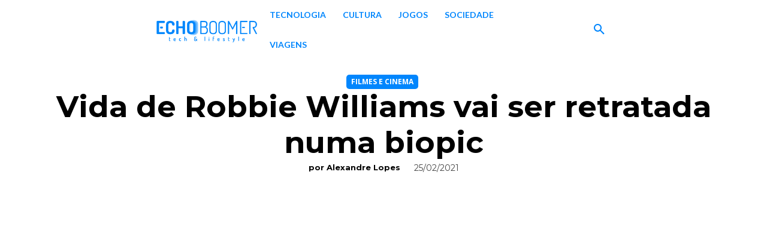

--- FILE ---
content_type: text/html; charset=UTF-8
request_url: https://echoboomer.pt/robbie-williams-em-versao-biopic-no-cinema/
body_size: 66950
content:
<!doctype html >
<html lang="pt-PT" prefix="og: https://ogp.me/ns#">
<head><meta charset="UTF-8" /><script>if(navigator.userAgent.match(/MSIE|Internet Explorer/i)||navigator.userAgent.match(/Trident\/7\..*?rv:11/i)){var href=document.location.href;if(!href.match(/[?&]nowprocket/)){if(href.indexOf("?")==-1){if(href.indexOf("#")==-1){document.location.href=href+"?nowprocket=1"}else{document.location.href=href.replace("#","?nowprocket=1#")}}else{if(href.indexOf("#")==-1){document.location.href=href+"&nowprocket=1"}else{document.location.href=href.replace("#","&nowprocket=1#")}}}}</script><script>(()=>{class RocketLazyLoadScripts{constructor(){this.v="2.0.4",this.userEvents=["keydown","keyup","mousedown","mouseup","mousemove","mouseover","mouseout","touchmove","touchstart","touchend","touchcancel","wheel","click","dblclick","input"],this.attributeEvents=["onblur","onclick","oncontextmenu","ondblclick","onfocus","onmousedown","onmouseenter","onmouseleave","onmousemove","onmouseout","onmouseover","onmouseup","onmousewheel","onscroll","onsubmit"]}async t(){this.i(),this.o(),/iP(ad|hone)/.test(navigator.userAgent)&&this.h(),this.u(),this.l(this),this.m(),this.k(this),this.p(this),this._(),await Promise.all([this.R(),this.L()]),this.lastBreath=Date.now(),this.S(this),this.P(),this.D(),this.O(),this.M(),await this.C(this.delayedScripts.normal),await this.C(this.delayedScripts.defer),await this.C(this.delayedScripts.async),await this.T(),await this.F(),await this.j(),await this.A(),window.dispatchEvent(new Event("rocket-allScriptsLoaded")),this.everythingLoaded=!0,this.lastTouchEnd&&await new Promise(t=>setTimeout(t,500-Date.now()+this.lastTouchEnd)),this.I(),this.H(),this.U(),this.W()}i(){this.CSPIssue=sessionStorage.getItem("rocketCSPIssue"),document.addEventListener("securitypolicyviolation",t=>{this.CSPIssue||"script-src-elem"!==t.violatedDirective||"data"!==t.blockedURI||(this.CSPIssue=!0,sessionStorage.setItem("rocketCSPIssue",!0))},{isRocket:!0})}o(){window.addEventListener("pageshow",t=>{this.persisted=t.persisted,this.realWindowLoadedFired=!0},{isRocket:!0}),window.addEventListener("pagehide",()=>{this.onFirstUserAction=null},{isRocket:!0})}h(){let t;function e(e){t=e}window.addEventListener("touchstart",e,{isRocket:!0}),window.addEventListener("touchend",function i(o){o.changedTouches[0]&&t.changedTouches[0]&&Math.abs(o.changedTouches[0].pageX-t.changedTouches[0].pageX)<10&&Math.abs(o.changedTouches[0].pageY-t.changedTouches[0].pageY)<10&&o.timeStamp-t.timeStamp<200&&(window.removeEventListener("touchstart",e,{isRocket:!0}),window.removeEventListener("touchend",i,{isRocket:!0}),"INPUT"===o.target.tagName&&"text"===o.target.type||(o.target.dispatchEvent(new TouchEvent("touchend",{target:o.target,bubbles:!0})),o.target.dispatchEvent(new MouseEvent("mouseover",{target:o.target,bubbles:!0})),o.target.dispatchEvent(new PointerEvent("click",{target:o.target,bubbles:!0,cancelable:!0,detail:1,clientX:o.changedTouches[0].clientX,clientY:o.changedTouches[0].clientY})),event.preventDefault()))},{isRocket:!0})}q(t){this.userActionTriggered||("mousemove"!==t.type||this.firstMousemoveIgnored?"keyup"===t.type||"mouseover"===t.type||"mouseout"===t.type||(this.userActionTriggered=!0,this.onFirstUserAction&&this.onFirstUserAction()):this.firstMousemoveIgnored=!0),"click"===t.type&&t.preventDefault(),t.stopPropagation(),t.stopImmediatePropagation(),"touchstart"===this.lastEvent&&"touchend"===t.type&&(this.lastTouchEnd=Date.now()),"click"===t.type&&(this.lastTouchEnd=0),this.lastEvent=t.type,t.composedPath&&t.composedPath()[0].getRootNode()instanceof ShadowRoot&&(t.rocketTarget=t.composedPath()[0]),this.savedUserEvents.push(t)}u(){this.savedUserEvents=[],this.userEventHandler=this.q.bind(this),this.userEvents.forEach(t=>window.addEventListener(t,this.userEventHandler,{passive:!1,isRocket:!0})),document.addEventListener("visibilitychange",this.userEventHandler,{isRocket:!0})}U(){this.userEvents.forEach(t=>window.removeEventListener(t,this.userEventHandler,{passive:!1,isRocket:!0})),document.removeEventListener("visibilitychange",this.userEventHandler,{isRocket:!0}),this.savedUserEvents.forEach(t=>{(t.rocketTarget||t.target).dispatchEvent(new window[t.constructor.name](t.type,t))})}m(){const t="return false",e=Array.from(this.attributeEvents,t=>"data-rocket-"+t),i="["+this.attributeEvents.join("],[")+"]",o="[data-rocket-"+this.attributeEvents.join("],[data-rocket-")+"]",s=(e,i,o)=>{o&&o!==t&&(e.setAttribute("data-rocket-"+i,o),e["rocket"+i]=new Function("event",o),e.setAttribute(i,t))};new MutationObserver(t=>{for(const n of t)"attributes"===n.type&&(n.attributeName.startsWith("data-rocket-")||this.everythingLoaded?n.attributeName.startsWith("data-rocket-")&&this.everythingLoaded&&this.N(n.target,n.attributeName.substring(12)):s(n.target,n.attributeName,n.target.getAttribute(n.attributeName))),"childList"===n.type&&n.addedNodes.forEach(t=>{if(t.nodeType===Node.ELEMENT_NODE)if(this.everythingLoaded)for(const i of[t,...t.querySelectorAll(o)])for(const t of i.getAttributeNames())e.includes(t)&&this.N(i,t.substring(12));else for(const e of[t,...t.querySelectorAll(i)])for(const t of e.getAttributeNames())this.attributeEvents.includes(t)&&s(e,t,e.getAttribute(t))})}).observe(document,{subtree:!0,childList:!0,attributeFilter:[...this.attributeEvents,...e]})}I(){this.attributeEvents.forEach(t=>{document.querySelectorAll("[data-rocket-"+t+"]").forEach(e=>{this.N(e,t)})})}N(t,e){const i=t.getAttribute("data-rocket-"+e);i&&(t.setAttribute(e,i),t.removeAttribute("data-rocket-"+e))}k(t){Object.defineProperty(HTMLElement.prototype,"onclick",{get(){return this.rocketonclick||null},set(e){this.rocketonclick=e,this.setAttribute(t.everythingLoaded?"onclick":"data-rocket-onclick","this.rocketonclick(event)")}})}S(t){function e(e,i){let o=e[i];e[i]=null,Object.defineProperty(e,i,{get:()=>o,set(s){t.everythingLoaded?o=s:e["rocket"+i]=o=s}})}e(document,"onreadystatechange"),e(window,"onload"),e(window,"onpageshow");try{Object.defineProperty(document,"readyState",{get:()=>t.rocketReadyState,set(e){t.rocketReadyState=e},configurable:!0}),document.readyState="loading"}catch(t){console.log("WPRocket DJE readyState conflict, bypassing")}}l(t){this.originalAddEventListener=EventTarget.prototype.addEventListener,this.originalRemoveEventListener=EventTarget.prototype.removeEventListener,this.savedEventListeners=[],EventTarget.prototype.addEventListener=function(e,i,o){o&&o.isRocket||!t.B(e,this)&&!t.userEvents.includes(e)||t.B(e,this)&&!t.userActionTriggered||e.startsWith("rocket-")||t.everythingLoaded?t.originalAddEventListener.call(this,e,i,o):(t.savedEventListeners.push({target:this,remove:!1,type:e,func:i,options:o}),"mouseenter"!==e&&"mouseleave"!==e||t.originalAddEventListener.call(this,e,t.savedUserEvents.push,o))},EventTarget.prototype.removeEventListener=function(e,i,o){o&&o.isRocket||!t.B(e,this)&&!t.userEvents.includes(e)||t.B(e,this)&&!t.userActionTriggered||e.startsWith("rocket-")||t.everythingLoaded?t.originalRemoveEventListener.call(this,e,i,o):t.savedEventListeners.push({target:this,remove:!0,type:e,func:i,options:o})}}J(t,e){this.savedEventListeners=this.savedEventListeners.filter(i=>{let o=i.type,s=i.target||window;return e!==o||t!==s||(this.B(o,s)&&(i.type="rocket-"+o),this.$(i),!1)})}H(){EventTarget.prototype.addEventListener=this.originalAddEventListener,EventTarget.prototype.removeEventListener=this.originalRemoveEventListener,this.savedEventListeners.forEach(t=>this.$(t))}$(t){t.remove?this.originalRemoveEventListener.call(t.target,t.type,t.func,t.options):this.originalAddEventListener.call(t.target,t.type,t.func,t.options)}p(t){let e;function i(e){return t.everythingLoaded?e:e.split(" ").map(t=>"load"===t||t.startsWith("load.")?"rocket-jquery-load":t).join(" ")}function o(o){function s(e){const s=o.fn[e];o.fn[e]=o.fn.init.prototype[e]=function(){return this[0]===window&&t.userActionTriggered&&("string"==typeof arguments[0]||arguments[0]instanceof String?arguments[0]=i(arguments[0]):"object"==typeof arguments[0]&&Object.keys(arguments[0]).forEach(t=>{const e=arguments[0][t];delete arguments[0][t],arguments[0][i(t)]=e})),s.apply(this,arguments),this}}if(o&&o.fn&&!t.allJQueries.includes(o)){const e={DOMContentLoaded:[],"rocket-DOMContentLoaded":[]};for(const t in e)document.addEventListener(t,()=>{e[t].forEach(t=>t())},{isRocket:!0});o.fn.ready=o.fn.init.prototype.ready=function(i){function s(){parseInt(o.fn.jquery)>2?setTimeout(()=>i.bind(document)(o)):i.bind(document)(o)}return"function"==typeof i&&(t.realDomReadyFired?!t.userActionTriggered||t.fauxDomReadyFired?s():e["rocket-DOMContentLoaded"].push(s):e.DOMContentLoaded.push(s)),o([])},s("on"),s("one"),s("off"),t.allJQueries.push(o)}e=o}t.allJQueries=[],o(window.jQuery),Object.defineProperty(window,"jQuery",{get:()=>e,set(t){o(t)}})}P(){const t=new Map;document.write=document.writeln=function(e){const i=document.currentScript,o=document.createRange(),s=i.parentElement;let n=t.get(i);void 0===n&&(n=i.nextSibling,t.set(i,n));const c=document.createDocumentFragment();o.setStart(c,0),c.appendChild(o.createContextualFragment(e)),s.insertBefore(c,n)}}async R(){return new Promise(t=>{this.userActionTriggered?t():this.onFirstUserAction=t})}async L(){return new Promise(t=>{document.addEventListener("DOMContentLoaded",()=>{this.realDomReadyFired=!0,t()},{isRocket:!0})})}async j(){return this.realWindowLoadedFired?Promise.resolve():new Promise(t=>{window.addEventListener("load",t,{isRocket:!0})})}M(){this.pendingScripts=[];this.scriptsMutationObserver=new MutationObserver(t=>{for(const e of t)e.addedNodes.forEach(t=>{"SCRIPT"!==t.tagName||t.noModule||t.isWPRocket||this.pendingScripts.push({script:t,promise:new Promise(e=>{const i=()=>{const i=this.pendingScripts.findIndex(e=>e.script===t);i>=0&&this.pendingScripts.splice(i,1),e()};t.addEventListener("load",i,{isRocket:!0}),t.addEventListener("error",i,{isRocket:!0}),setTimeout(i,1e3)})})})}),this.scriptsMutationObserver.observe(document,{childList:!0,subtree:!0})}async F(){await this.X(),this.pendingScripts.length?(await this.pendingScripts[0].promise,await this.F()):this.scriptsMutationObserver.disconnect()}D(){this.delayedScripts={normal:[],async:[],defer:[]},document.querySelectorAll("script[type$=rocketlazyloadscript]").forEach(t=>{t.hasAttribute("data-rocket-src")?t.hasAttribute("async")&&!1!==t.async?this.delayedScripts.async.push(t):t.hasAttribute("defer")&&!1!==t.defer||"module"===t.getAttribute("data-rocket-type")?this.delayedScripts.defer.push(t):this.delayedScripts.normal.push(t):this.delayedScripts.normal.push(t)})}async _(){await this.L();let t=[];document.querySelectorAll("script[type$=rocketlazyloadscript][data-rocket-src]").forEach(e=>{let i=e.getAttribute("data-rocket-src");if(i&&!i.startsWith("data:")){i.startsWith("//")&&(i=location.protocol+i);try{const o=new URL(i).origin;o!==location.origin&&t.push({src:o,crossOrigin:e.crossOrigin||"module"===e.getAttribute("data-rocket-type")})}catch(t){}}}),t=[...new Map(t.map(t=>[JSON.stringify(t),t])).values()],this.Y(t,"preconnect")}async G(t){if(await this.K(),!0!==t.noModule||!("noModule"in HTMLScriptElement.prototype))return new Promise(e=>{let i;function o(){(i||t).setAttribute("data-rocket-status","executed"),e()}try{if(navigator.userAgent.includes("Firefox/")||""===navigator.vendor||this.CSPIssue)i=document.createElement("script"),[...t.attributes].forEach(t=>{let e=t.nodeName;"type"!==e&&("data-rocket-type"===e&&(e="type"),"data-rocket-src"===e&&(e="src"),i.setAttribute(e,t.nodeValue))}),t.text&&(i.text=t.text),t.nonce&&(i.nonce=t.nonce),i.hasAttribute("src")?(i.addEventListener("load",o,{isRocket:!0}),i.addEventListener("error",()=>{i.setAttribute("data-rocket-status","failed-network"),e()},{isRocket:!0}),setTimeout(()=>{i.isConnected||e()},1)):(i.text=t.text,o()),i.isWPRocket=!0,t.parentNode.replaceChild(i,t);else{const i=t.getAttribute("data-rocket-type"),s=t.getAttribute("data-rocket-src");i?(t.type=i,t.removeAttribute("data-rocket-type")):t.removeAttribute("type"),t.addEventListener("load",o,{isRocket:!0}),t.addEventListener("error",i=>{this.CSPIssue&&i.target.src.startsWith("data:")?(console.log("WPRocket: CSP fallback activated"),t.removeAttribute("src"),this.G(t).then(e)):(t.setAttribute("data-rocket-status","failed-network"),e())},{isRocket:!0}),s?(t.fetchPriority="high",t.removeAttribute("data-rocket-src"),t.src=s):t.src="data:text/javascript;base64,"+window.btoa(unescape(encodeURIComponent(t.text)))}}catch(i){t.setAttribute("data-rocket-status","failed-transform"),e()}});t.setAttribute("data-rocket-status","skipped")}async C(t){const e=t.shift();return e?(e.isConnected&&await this.G(e),this.C(t)):Promise.resolve()}O(){this.Y([...this.delayedScripts.normal,...this.delayedScripts.defer,...this.delayedScripts.async],"preload")}Y(t,e){this.trash=this.trash||[];let i=!0;var o=document.createDocumentFragment();t.forEach(t=>{const s=t.getAttribute&&t.getAttribute("data-rocket-src")||t.src;if(s&&!s.startsWith("data:")){const n=document.createElement("link");n.href=s,n.rel=e,"preconnect"!==e&&(n.as="script",n.fetchPriority=i?"high":"low"),t.getAttribute&&"module"===t.getAttribute("data-rocket-type")&&(n.crossOrigin=!0),t.crossOrigin&&(n.crossOrigin=t.crossOrigin),t.integrity&&(n.integrity=t.integrity),t.nonce&&(n.nonce=t.nonce),o.appendChild(n),this.trash.push(n),i=!1}}),document.head.appendChild(o)}W(){this.trash.forEach(t=>t.remove())}async T(){try{document.readyState="interactive"}catch(t){}this.fauxDomReadyFired=!0;try{await this.K(),this.J(document,"readystatechange"),document.dispatchEvent(new Event("rocket-readystatechange")),await this.K(),document.rocketonreadystatechange&&document.rocketonreadystatechange(),await this.K(),this.J(document,"DOMContentLoaded"),document.dispatchEvent(new Event("rocket-DOMContentLoaded")),await this.K(),this.J(window,"DOMContentLoaded"),window.dispatchEvent(new Event("rocket-DOMContentLoaded"))}catch(t){console.error(t)}}async A(){try{document.readyState="complete"}catch(t){}try{await this.K(),this.J(document,"readystatechange"),document.dispatchEvent(new Event("rocket-readystatechange")),await this.K(),document.rocketonreadystatechange&&document.rocketonreadystatechange(),await this.K(),this.J(window,"load"),window.dispatchEvent(new Event("rocket-load")),await this.K(),window.rocketonload&&window.rocketonload(),await this.K(),this.allJQueries.forEach(t=>t(window).trigger("rocket-jquery-load")),await this.K(),this.J(window,"pageshow");const t=new Event("rocket-pageshow");t.persisted=this.persisted,window.dispatchEvent(t),await this.K(),window.rocketonpageshow&&window.rocketonpageshow({persisted:this.persisted})}catch(t){console.error(t)}}async K(){Date.now()-this.lastBreath>45&&(await this.X(),this.lastBreath=Date.now())}async X(){return document.hidden?new Promise(t=>setTimeout(t)):new Promise(t=>requestAnimationFrame(t))}B(t,e){return e===document&&"readystatechange"===t||(e===document&&"DOMContentLoaded"===t||(e===window&&"DOMContentLoaded"===t||(e===window&&"load"===t||e===window&&"pageshow"===t)))}static run(){(new RocketLazyLoadScripts).t()}}RocketLazyLoadScripts.run()})();</script>
    
    <title>Vida de Robbie Williams vai ser retratada numa biopic</title>
<link data-rocket-preload as="style" href="https://fonts.googleapis.com/css?family=Oswald%3A400%2C500%2C600%2C700%7COpen%20Sans%3A400%2C600%2C700%2C500%7CLato%3A400%2C500%2C600%2C700%7CNunito%3A400%2C500%2C600%2C700%7CRoboto%3A400%2C600%2C700%2C500%7COswald%3A700%2C400%7CLato%3A700%2C400%2C800%2C500%7CRoboto%3A900%2C400%7CMontserrat%3A500%2C400%2C700%7COpen%20Sans%3A700%2C400&#038;display=swap" rel="preload">
<link href="https://fonts.googleapis.com/css?family=Oswald%3A400%2C500%2C600%2C700%7COpen%20Sans%3A400%2C600%2C700%2C500%7CLato%3A400%2C500%2C600%2C700%7CNunito%3A400%2C500%2C600%2C700%7CRoboto%3A400%2C600%2C700%2C500%7COswald%3A700%2C400%7CLato%3A700%2C400%2C800%2C500%7CRoboto%3A900%2C400%7CMontserrat%3A500%2C400%2C700%7COpen%20Sans%3A700%2C400&#038;display=swap" media="print" onload="this.media=&#039;all&#039;" rel="stylesheet">
<noscript><link rel="stylesheet" href="https://fonts.googleapis.com/css?family=Oswald%3A400%2C500%2C600%2C700%7COpen%20Sans%3A400%2C600%2C700%2C500%7CLato%3A400%2C500%2C600%2C700%7CNunito%3A400%2C500%2C600%2C700%7CRoboto%3A400%2C600%2C700%2C500%7COswald%3A700%2C400%7CLato%3A700%2C400%2C800%2C500%7CRoboto%3A900%2C400%7CMontserrat%3A500%2C400%2C700%7COpen%20Sans%3A700%2C400&#038;display=swap"></noscript>
<style id="rocket-critical-css">ul{box-sizing:border-box}:root{--wp--preset--font-size--normal:16px;--wp--preset--font-size--huge:42px}body .tdc-font-oi{display:inline-block}body .tdc-font-oi:before{vertical-align:middle}@font-face{font-family:'Icons';src:url(https://echoboomer.pt/wp-content/plugins/td-composer/assets/fonts/open-iconic/open-iconic.eot);src:url(https://echoboomer.pt/wp-content/plugins/td-composer/assets/fonts/open-iconic/open-iconic.eot?#iconic-sm) format('embedded-opentype'),url(https://echoboomer.pt/wp-content/plugins/td-composer/assets/fonts/open-iconic/open-iconic.woff) format('woff'),url(https://echoboomer.pt/wp-content/plugins/td-composer/assets/fonts/open-iconic/open-iconic.ttf) format('truetype'),url(https://echoboomer.pt/wp-content/plugins/td-composer/assets/fonts/open-iconic/open-iconic.otf) format('opentype'),url(https://echoboomer.pt/wp-content/plugins/td-composer/assets/fonts/open-iconic/open-iconic.svg#iconic-sm) format('svg');font-weight:normal;font-style:normal;font-display:swap}.tdc-font-oi:before{font-family:'Icons';speak:none;line-height:1;vertical-align:baseline;font-weight:normal;font-style:normal;-webkit-font-smoothing:antialiased;-moz-osx-font-smoothing:grayscale}.tdc-font-oi:empty:before{width:1em;text-align:center;box-sizing:content-box}.tdc-font-oi-play-circle:before{content:'\e0a9'}:root{--td_theme_color:#4db2ec;--td_grid_border_color:#ededed;--td_black:#222;--td_text_color:#111;--td_default_google_font_1:'Open Sans', 'Open Sans Regular', sans-serif;--td_default_google_font_2:'Roboto', sans-serif}html{font-family:sans-serif;-ms-text-size-adjust:100%;-webkit-text-size-adjust:100%}body{margin:0}article{display:block}a{background-color:transparent}img{border:0}button,input,textarea{color:inherit;font:inherit;margin:0}button{overflow:visible}button{text-transform:none}button{-webkit-appearance:button}button::-moz-focus-inner,input::-moz-focus-inner{border:0;padding:0}input{line-height:normal}textarea{overflow:auto}*{-webkit-box-sizing:border-box;-moz-box-sizing:border-box;box-sizing:border-box}*:before,*:after{-webkit-box-sizing:border-box;-moz-box-sizing:border-box;box-sizing:border-box}img{max-width:100%;height:auto}.td-main-content-wrap{background-color:#fff}.tdc-row{width:1068px;margin-right:auto;margin-left:auto}.tdc-row:before,.tdc-row:after{display:table;content:'';line-height:0}.tdc-row:after{clear:both}.tdc-row[class*="stretch_row"]>.td-pb-row>.td-element-style{width:100vw!important;left:50%!important;transform:translateX(-50%)!important}@media (max-width:767px){.td-pb-row>.td-element-style{width:100vw!important;left:50%!important;transform:translateX(-50%)!important}}.tdc-row.stretch_row_1200{width:auto!important;max-width:1240px}@media (min-width:768px) and (max-width:1018px){.tdc-row.stretch_row_1200>.td-pb-row{margin-right:0;margin-left:0}}@media (min-width:1141px){.tdc-row.stretch_row_1200{padding-left:24px;padding-right:24px}}@media (min-width:1019px) and (max-width:1140px){.tdc-row.stretch_row_1200{padding-left:20px;padding-right:20px}}.tdc-row.stretch_row_content_no_space{width:100%!important}.tdc-row.stretch_row_content_no_space>.td-pb-row{margin-left:0;margin-right:0}@media (max-width:767px){.tdc-row.td-stretch-content{padding-left:20px;padding-right:20px}}.td-pb-row{*zoom:1;margin-right:-24px;margin-left:-24px;position:relative}.td-pb-row:before,.td-pb-row:after{display:table;content:''}.td-pb-row:after{clear:both}.td-pb-row [class*="td-pb-span"]{display:block;min-height:1px;float:left;padding-right:24px;padding-left:24px;position:relative}@media (min-width:1019px) and (max-width:1140px){.td-pb-row [class*="td-pb-span"]{padding-right:20px;padding-left:20px}}@media (min-width:768px) and (max-width:1018px){.td-pb-row [class*="td-pb-span"]{padding-right:14px;padding-left:14px}}@media (max-width:767px){.td-pb-row [class*="td-pb-span"]{padding-right:0;padding-left:0;float:none;width:100%}}.td-pb-span3{width:25%}.td-pb-span6{width:50%}.td-pb-span12{width:100%}.wpb_row{margin-bottom:0}@media (min-width:1019px) and (max-width:1140px){.tdc-row{width:980px}.td-pb-row{margin-right:-20px;margin-left:-20px}}@media (min-width:768px) and (max-width:1018px){.tdc-row{width:740px}.td-pb-row{margin-right:-14px;margin-left:-14px}}@media (max-width:767px){.tdc-row{width:100%;padding-left:20px;padding-right:20px}.td-pb-row{width:100%;margin-left:0;margin-right:0}}@media (min-width:768px){.td-drop-down-search .td-search-form{margin:20px}}#td-outer-wrap{overflow:hidden}@media (max-width:767px){#td-outer-wrap{margin:auto;width:100%;-webkit-transform-origin:50% 200px 0;transform-origin:50% 200px 0}}.td-menu-background{background-repeat:var(--td_mobile_background_repeat, no-repeat);background-size:var(--td_mobile_background_size, cover);background-position:var(--td_mobile_background_size, center top);position:fixed;top:0;display:block;width:100%;height:113%;z-index:9999;visibility:hidden;transform:translate3d(-100%,0,0);-webkit-transform:translate3d(-100%,0,0)}.td-menu-background:before{content:'';width:100%;height:100%;position:absolute;top:0;left:0;opacity:0.98;background:#313b45;background:-webkit-gradient(left top,left bottom,color-stop(0%,var(--td_mobile_gradient_one_mob, #313b45)),color-stop(100%,var(--td_mobile_gradient_two_mob, #3393b8)));background:linear-gradient(to bottom,var(--td_mobile_gradient_one_mob, #313b45) 0%,var(--td_mobile_gradient_two_mob, #3393b8) 100%);filter:progid:DXImageTransform.Microsoft.gradient(startColorstr='var(--td_mobile_gradient_one_mob, #313b45)', endColorstr='var(--td_mobile_gradient_two_mob, #3393b8)', GradientType=0)}#td-mobile-nav{padding:0;position:fixed;width:100%;height:calc(100% + 1px);top:0;z-index:9999;visibility:hidden;transform:translate3d(-99%,0,0);-webkit-transform:translate3d(-99%,0,0);left:-1%;font-family:-apple-system,".SFNSText-Regular","San Francisco","Roboto","Segoe UI","Helvetica Neue","Lucida Grande",sans-serif}#td-mobile-nav{height:1px;overflow:hidden}#td-mobile-nav .td-menu-socials{padding:0 65px 0 20px;overflow:hidden;height:60px}#td-mobile-nav .td-social-icon-wrap{margin:20px 5px 0 0;display:inline-block}#td-mobile-nav .td-social-icon-wrap i{border:none;background-color:transparent;font-size:14px;width:40px;height:40px;line-height:38px;color:var(--td_mobile_text_color, #ffffff);vertical-align:middle}#td-mobile-nav .td-social-icon-wrap .td-icon-instagram{font-size:16px}.td-mobile-close{position:absolute;right:1px;top:0;z-index:1000}.td-mobile-close .td-icon-close-mobile{height:70px;width:70px;line-height:70px;font-size:21px;color:var(--td_mobile_text_color, #ffffff);top:4px;position:relative}.td-mobile-content{padding:20px 20px 0}.td-mobile-container{padding-bottom:20px;position:relative}.td-mobile-content ul{list-style:none;margin:0;padding:0}.td-mobile-content li{float:none;margin-left:0;-webkit-touch-callout:none}.td-mobile-content li a{display:block;line-height:21px;font-size:21px;color:var(--td_mobile_text_color, #ffffff);margin-left:0;padding:12px 30px 12px 12px;font-weight:bold}.td-mobile-content .td-icon-menu-right{display:none;position:absolute;top:10px;right:-4px;z-index:1000;font-size:14px;padding:6px 12px;float:right;color:var(--td_mobile_text_color, #ffffff);-webkit-transform-origin:50% 48% 0px;transform-origin:50% 48% 0px;transform:rotate(-90deg);-webkit-transform:rotate(-90deg)}.td-mobile-content .td-icon-menu-right:before{content:'\e83d'}.td-mobile-content .sub-menu{max-height:0;overflow:hidden;opacity:0}.td-mobile-content .sub-menu a{padding:9px 26px 9px 36px!important;line-height:19px;font-size:16px;font-weight:normal}.td-mobile-content .menu-item-has-children a{width:100%;z-index:1}.td-mobile-container{opacity:1}.td-search-wrap-mob{padding:0;position:absolute;width:100%;height:auto;top:0;text-align:center;z-index:9999;visibility:hidden;color:var(--td_mobile_text_color, #ffffff);font-family:-apple-system,".SFNSText-Regular","San Francisco","Roboto","Segoe UI","Helvetica Neue","Lucida Grande",sans-serif}.td-search-wrap-mob .td-drop-down-search{opacity:0;visibility:hidden;-webkit-backface-visibility:hidden;position:relative}.td-search-wrap-mob #td-header-search-mob{color:var(--td_mobile_text_color, #ffffff);font-weight:bold;font-size:26px;height:40px;line-height:36px;border:0;background:transparent;outline:0;margin:8px 0;padding:0;text-align:center}.td-search-wrap-mob .td-search-input{margin:0 5%;position:relative}.td-search-wrap-mob .td-search-input span{opacity:0.8;font-size:12px}.td-search-wrap-mob .td-search-input:before,.td-search-wrap-mob .td-search-input:after{content:'';position:absolute;display:block;width:100%;height:1px;background-color:var(--td_mobile_text_color, #ffffff);bottom:0;left:0;opacity:0.2}.td-search-wrap-mob .td-search-input:after{opacity:0.8;transform:scaleX(0);-webkit-transform:scaleX(0)}.td-search-wrap-mob .td-search-form{margin-bottom:30px}.td-search-background{background-repeat:no-repeat;background-size:cover;background-position:center top;position:fixed;top:0;display:block;width:100%;height:113%;z-index:9999;transform:translate3d(100%,0,0);-webkit-transform:translate3d(100%,0,0);visibility:hidden}.td-search-background:before{content:'';width:100%;height:100%;position:absolute;top:0;left:0;opacity:0.98;background:#313b45;background:-webkit-gradient(left top,left bottom,color-stop(0%,var(--td_mobile_gradient_one_mob, #313b45)),color-stop(100%,var(--td_mobile_gradient_two_mob, #3393b8)));background:linear-gradient(to bottom,var(--td_mobile_gradient_one_mob, #313b45) 0%,var(--td_mobile_gradient_two_mob, #3393b8) 100%);filter:progid:DXImageTransform.Microsoft.gradient(startColorstr='var(--td_mobile_gradient_one_mob, #313b45)', endColorstr='var(--td_mobile_gradient_two_mob, #3393b8)', GradientType=0)}.td-search-close{text-align:right;z-index:1000}.td-search-close .td-icon-close-mobile{height:70px;width:70px;line-height:70px;font-size:21px;color:var(--td_mobile_text_color, #ffffff);position:relative;top:4px;right:0}body{font-family:Verdana,BlinkMacSystemFont,-apple-system,"Segoe UI",Roboto,Oxygen,Ubuntu,Cantarell,"Open Sans","Helvetica Neue",sans-serif;font-size:14px;line-height:21px}p{margin-top:0;margin-bottom:21px}a{color:var(--td_theme_color, #4db2ec);text-decoration:none}ul{padding:0}ul li{line-height:24px;margin-left:21px}h1{font-family:var(--td_default_google_font_2, 'Roboto', sans-serif);color:var(--td_text_color, #111111);font-weight:400;margin:6px 0}h1{font-size:32px;line-height:40px;margin-top:33px;margin-bottom:23px}textarea{font-size:12px;line-height:21px;color:#444;border:1px solid #e1e1e1;width:100%;max-width:100%;height:168px;min-height:168px;padding:6px 9px}@media (max-width:767px){textarea{font-size:16px}}input[type=text]{font-size:12px;line-height:21px;color:#444;border:1px solid #e1e1e1;width:100%;max-width:100%;height:34px;padding:3px 9px}@media (max-width:767px){input[type=text]{font-size:16px}}.td-main-content-wrap{padding-bottom:40px}@media (max-width:767px){.td-main-content-wrap{padding-bottom:26px}}.post{background-color:var(--td_container_transparent, #ffffff)}#cancel-comment-reply-link{font-size:12px;font-weight:400;color:var(--td_text_color, #111111);margin-left:10px}.comment-form .td-warning-comment,.comment-form .td-warning-author,.comment-form .td-warning-email,.comment-form .td-warning-email-error{display:none}.comment-form textarea{display:block}@font-face{font-family:'newspaper';src:url(https://echoboomer.pt/wp-content/themes/Newspaper/images/icons/newspaper.eot?24);src:url(https://echoboomer.pt/wp-content/themes/Newspaper/images/icons/newspaper.eot?24#iefix) format('embedded-opentype'),url(https://echoboomer.pt/wp-content/themes/Newspaper/images/icons/newspaper.woff?24) format('woff'),url(https://echoboomer.pt/wp-content/themes/Newspaper/images/icons/newspaper.ttf?24) format('truetype'),url(https://echoboomer.pt/wp-content/themes/Newspaper/images/icons/newspaper.svg?24#newspaper) format('svg');font-weight:normal;font-style:normal;font-display:swap}[class^="td-icon-"]:before,[class*=" td-icon-"]:before{font-family:'newspaper';speak:none;font-style:normal;font-weight:normal;font-variant:normal;text-transform:none;line-height:1;text-align:center;-webkit-font-smoothing:antialiased;-moz-osx-font-smoothing:grayscale}[class*="td-icon-"]{line-height:1;text-align:center;display:inline-block}.td-icon-right-arrow:before{content:'\e808'}.td-icon-menu-up:before{content:'\e809'}.td-icon-search:before{content:'\e80a'}.td-icon-menu-right:before{content:'\e80d'}.td-icon-facebook:before{content:'\e818'}.td-icon-instagram:before{content:'\e81d'}.td-icon-close-mobile:before{content:'\e900'}.tdc_zone{margin:0}.td-main-content-wrap .tdc_zone{z-index:0}.td-header-template-wrap{z-index:100}.td-header-desktop-wrap{width:100%}.td_block_wrap{margin-bottom:48px;position:relative;clear:both}@media (max-width:767px){.td_block_wrap{margin-bottom:32px}}.td-fix-index{transform:translateZ(0);-webkit-transform:translateZ(0)}.tdb-template .td-main-content-wrap{padding-bottom:0}button::-moz-focus-inner{padding:0;border:0}.td-container-wrap{background-color:var(--td_container_transparent, #ffffff);margin-left:auto;margin-right:auto}.td-scroll-up{position:fixed;bottom:4px;right:5px;z-index:9999}.td-scroll-up[data-style="style1"]{display:none;width:40px;height:40px;background-color:var(--td_theme_color, #4db2ec);transform:translate3d(0,70px,0)}.td-scroll-up[data-style="style1"] .td-icon-menu-up{position:relative;color:#fff;font-size:20px;display:block;text-align:center;width:40px;top:7px}.wpb_button{display:inline-block;font-family:var(--td_default_google_font_1, 'Open Sans', 'Open Sans Regular', sans-serif);font-weight:600;line-height:24px;text-shadow:none;border:none;border-radius:0;margin-bottom:21px}.td-element-style{position:absolute;z-index:0;width:100%;height:100%;top:0;bottom:0;left:0;right:0;overflow:hidden}</style>
    <meta name="viewport" content="width=device-width, initial-scale=1.0">
    <link rel="pingback" href="https://echoboomer.pt/xmlrpc.php" />
    	<style>img:is([sizes="auto" i], [sizes^="auto," i]) { contain-intrinsic-size: 3000px 1500px }</style>
	<link rel="icon" type="image/png" href="https://echoboomer.pt/wp-content/uploads/2019/12/favicon-echoboomer-branco.png.webp"><meta name="theme-color" content="#ffffff"><link rel="apple-touch-icon" sizes="76x76" href="https://echoboomer.pt/wp-content/uploads/2019/12/favicon-echoboomer-branco.png.webp"/><link rel="apple-touch-icon" sizes="120x120" href="https://echoboomer.pt/wp-content/uploads/2019/12/favicon-echoboomer-branco.png.webp"/><link rel="apple-touch-icon" sizes="152x152" href="https://echoboomer.pt/wp-content/uploads/2019/12/favicon-echoboomer-branco.png.webp"/><link rel="apple-touch-icon" sizes="114x114" href="https://echoboomer.pt/wp-content/uploads/2019/12/favicon-echoboomer-branco.png.webp"/><link rel="apple-touch-icon" sizes="144x144" href="https://echoboomer.pt/wp-content/uploads/2019/12/favicon-echoboomer-branco.png.webp"/>
<!-- Search Engine Optimization by Rank Math PRO - https://rankmath.com/ -->
<meta name="description" content="Better Man, nome dado ao biopic, irá contar-nos a história do britânico Robbie Williams. As gravações devem começar no verão."/>
<meta name="robots" content="follow, index, max-snippet:-1, max-video-preview:-1, max-image-preview:large"/>
<link rel="canonical" href="https://echoboomer.pt/robbie-williams-em-versao-biopic-no-cinema/" />
<meta property="og:locale" content="pt_PT" />
<meta property="og:type" content="article" />
<meta property="og:title" content="Vida de Robbie Williams vai ser retratada numa biopic" />
<meta property="og:description" content="O filme biográfico, cujo título é Better Man, deverá abordar não só o sucesso, mas também os períodos mais difíceis, relacionados com a dependência de substâncias." />
<meta property="og:url" content="https://echoboomer.pt/robbie-williams-em-versao-biopic-no-cinema/" />
<meta property="og:site_name" content="Echo Boomer" />
<meta property="article:publisher" content="https://www.facebook.com/EchoBoomerPT" />
<meta property="article:author" content="https://www.facebook.com/AlexJSLopes" />
<meta property="article:tag" content="Biopic" />
<meta property="article:tag" content="filme biográfico" />
<meta property="article:tag" content="Robbie Williams" />
<meta property="article:section" content="Filmes e Cinema" />
<meta property="og:updated_time" content="2021-02-25T21:35:51+00:00" />
<meta property="fb:app_id" content="338161206695338" />
<meta property="og:image" content="https://echoboomer.pt/wp-content/uploads/2021/02/robbie-williams.jpg" />
<meta property="og:image:secure_url" content="https://echoboomer.pt/wp-content/uploads/2021/02/robbie-williams.jpg" />
<meta property="og:image:width" content="1920" />
<meta property="og:image:height" content="1080" />
<meta property="og:image:alt" content="Robbie Williams" />
<meta property="og:image:type" content="image/jpeg" />
<meta property="article:published_time" content="2021-02-25T21:30:31+00:00" />
<meta property="article:modified_time" content="2021-02-25T21:35:51+00:00" />
<meta name="twitter:card" content="summary_large_image" />
<meta name="twitter:title" content="Vida de Robbie Williams vai ser retratada numa biopic" />
<meta name="twitter:description" content="O filme biográfico, cujo título é Better Man, deverá abordar não só o sucesso, mas também os períodos mais difíceis, relacionados com a dependência de substâncias." />
<meta name="twitter:site" content="@echoboomerpt" />
<meta name="twitter:creator" content="@echoboomerpt" />
<meta name="twitter:image" content="https://echoboomer.pt/wp-content/uploads/2021/02/robbie-williams.jpg" />
<meta name="twitter:label1" content="Written by" />
<meta name="twitter:data1" content="Alexandre Lopes" />
<meta name="twitter:label2" content="Time to read" />
<meta name="twitter:data2" content="1 minute" />
<script type="application/ld+json" class="rank-math-schema-pro">{"@context":"https://schema.org","@graph":[{"@type":"Organization","@id":"https://echoboomer.pt/#organization","name":"Echo Boomer","url":"https://echoboomer.pt","sameAs":["https://www.facebook.com/EchoBoomerPT","https://twitter.com/echoboomerpt"],"email":"geral@echoboomer.pt","logo":{"@type":"ImageObject","@id":"https://echoboomer.pt/#logo","url":"https://echoboomer.pt/wp-content/uploads/2018/07/Header-Echoboomer.png","contentUrl":"https://echoboomer.pt/wp-content/uploads/2018/07/Header-Echoboomer.png","caption":"Echo Boomer","inLanguage":"pt-PT","width":"300","height":"90"}},{"@type":"WebSite","@id":"https://echoboomer.pt/#website","url":"https://echoboomer.pt","name":"Echo Boomer","publisher":{"@id":"https://echoboomer.pt/#organization"},"inLanguage":"pt-PT"},{"@type":"ImageObject","@id":"https://echoboomer.pt/wp-content/uploads/2021/02/robbie-williams.jpg","url":"https://echoboomer.pt/wp-content/uploads/2021/02/robbie-williams.jpg","width":"1920","height":"1080","caption":"Robbie Williams","inLanguage":"pt-PT"},{"@type":"WebPage","@id":"https://echoboomer.pt/robbie-williams-em-versao-biopic-no-cinema/#webpage","url":"https://echoboomer.pt/robbie-williams-em-versao-biopic-no-cinema/","name":"Vida de Robbie Williams vai ser retratada numa biopic","datePublished":"2021-02-25T21:30:31+00:00","dateModified":"2021-02-25T21:35:51+00:00","isPartOf":{"@id":"https://echoboomer.pt/#website"},"primaryImageOfPage":{"@id":"https://echoboomer.pt/wp-content/uploads/2021/02/robbie-williams.jpg"},"inLanguage":"pt-PT"},{"@type":"Person","@id":"https://echoboomer.pt/author/alexandre-lopes/","name":"Alexandre Lopes","description":"Licenciado em Comunica\u00e7\u00e3o Social e Educa\u00e7\u00e3o Multim\u00e9dia, sou um dos fundadores do Echo Boomer. Aficcionado por novas tecnologias, amante de boa gastronomia e apaixonado pelo mundo da m\u00fasica. E s\u00f3 n\u00e3o viajo mais porque n\u00e3o posso. Para qualquer quest\u00e3o, basta enviar um email para alexandre.lopes@echoboomer.pt","url":"https://echoboomer.pt/author/alexandre-lopes/","image":{"@type":"ImageObject","@id":"https://secure.gravatar.com/avatar/f1e449374a34dc67b94068dfdbe7bf4becf968afdf4e61073e2b606066b998f2?s=96&amp;d=mm&amp;r=g","url":"https://secure.gravatar.com/avatar/f1e449374a34dc67b94068dfdbe7bf4becf968afdf4e61073e2b606066b998f2?s=96&amp;d=mm&amp;r=g","caption":"Alexandre Lopes","inLanguage":"pt-PT"},"sameAs":["https://www.facebook.com/AlexJSLopes"],"worksFor":{"@id":"https://echoboomer.pt/#organization"}},{"@type":"NewsArticle","headline":"Vida de Robbie Williams vai ser retratada numa biopic","keywords":"Robbie Williams","datePublished":"2021-02-25T21:30:31+00:00","dateModified":"2021-02-25T21:35:51+00:00","author":{"@id":"https://echoboomer.pt/author/alexandre-lopes/","name":"Alexandre Lopes"},"publisher":{"@id":"https://echoboomer.pt/#organization"},"description":"Better Man, nome dado ao biopic, ir\u00e1 contar-nos a hist\u00f3ria do brit\u00e2nico Robbie Williams. As grava\u00e7\u00f5es devem come\u00e7ar no ver\u00e3o.","copyrightYear":"2021","copyrightHolder":{"@id":"https://echoboomer.pt/#organization"},"name":"Vida de Robbie Williams vai ser retratada numa biopic","@id":"https://echoboomer.pt/robbie-williams-em-versao-biopic-no-cinema/#richSnippet","isPartOf":{"@id":"https://echoboomer.pt/robbie-williams-em-versao-biopic-no-cinema/#webpage"},"image":{"@id":"https://echoboomer.pt/wp-content/uploads/2021/02/robbie-williams.jpg"},"inLanguage":"pt-PT","mainEntityOfPage":{"@id":"https://echoboomer.pt/robbie-williams-em-versao-biopic-no-cinema/#webpage"}}]}</script>
<!-- /Rank Math WordPress SEO plugin -->

<link rel='dns-prefetch' href='//fonts.googleapis.com' />
<link href='https://fonts.gstatic.com' crossorigin rel='preconnect' />
<link rel="alternate" type="application/rss+xml" title="Echo Boomer &raquo; Feed" href="https://echoboomer.pt/feed/" />
<link rel="alternate" type="application/rss+xml" title="Echo Boomer &raquo; Feed de comentários" href="https://echoboomer.pt/comments/feed/" />
<link rel="alternate" type="application/rss+xml" title="Feed de comentários de Echo Boomer &raquo; Vida de Robbie Williams vai ser retratada numa biopic" href="https://echoboomer.pt/robbie-williams-em-versao-biopic-no-cinema/feed/" />
<!-- echoboomer.pt is managing ads with Advanced Ads 2.0.12 – https://wpadvancedads.com/ --><!--noptimize--><script type="rocketlazyloadscript" id="echob-ready">
			/**
 * Wait for the page to be ready before firing JS.
 *
 * @param {function} callback - A callable function to be executed.
 * @param {string} [requestedState=complete] - document.readyState to wait for. Defaults to 'complete', can be 'interactive'.
 */
window.advanced_ads_ready = function ( callback, requestedState ) {
	requestedState = requestedState || 'complete';
	var checkState = function ( state ) {
		return requestedState === 'interactive' ? state !== 'loading' : state === 'complete';
	};

	// If we have reached the correct state, fire the callback.
	if ( checkState( document.readyState ) ) {
		callback();
		return;
	}
	// We are not yet in the correct state, attach an event handler, only fire once if the requested state is 'interactive'.
	document.addEventListener( 'readystatechange', function ( event ) {
		if ( checkState( event.target.readyState ) ) {
			callback();
		}
	}, {once: requestedState === 'interactive'} );
};

window.advanced_ads_ready_queue = window.advanced_ads_ready_queue || [];
		</script>
		<!--/noptimize--><style id='wp-emoji-styles-inline-css' type='text/css'>

	img.wp-smiley, img.emoji {
		display: inline !important;
		border: none !important;
		box-shadow: none !important;
		height: 1em !important;
		width: 1em !important;
		margin: 0 0.07em !important;
		vertical-align: -0.1em !important;
		background: none !important;
		padding: 0 !important;
	}
</style>
<link data-minify="1" rel='preload'  href='https://echoboomer.pt/wp-content/cache/min/1/wp-includes/css/dist/block-library/style.css?ver=1766095052' data-rocket-async="style" as="style" onload="this.onload=null;this.rel='stylesheet'" onerror="this.removeAttribute('data-rocket-async')"  type='text/css' media='all' />
<style id='classic-theme-styles-inline-css' type='text/css'>
/**
 * These rules are needed for backwards compatibility.
 * They should match the button element rules in the base theme.json file.
 */
.wp-block-button__link {
	color: #ffffff;
	background-color: #32373c;
	border-radius: 9999px; /* 100% causes an oval, but any explicit but really high value retains the pill shape. */

	/* This needs a low specificity so it won't override the rules from the button element if defined in theme.json. */
	box-shadow: none;
	text-decoration: none;

	/* The extra 2px are added to size solids the same as the outline versions.*/
	padding: calc(0.667em + 2px) calc(1.333em + 2px);

	font-size: 1.125em;
}

.wp-block-file__button {
	background: #32373c;
	color: #ffffff;
	text-decoration: none;
}

</style>
<style id='global-styles-inline-css' type='text/css'>
:root{--wp--preset--aspect-ratio--square: 1;--wp--preset--aspect-ratio--4-3: 4/3;--wp--preset--aspect-ratio--3-4: 3/4;--wp--preset--aspect-ratio--3-2: 3/2;--wp--preset--aspect-ratio--2-3: 2/3;--wp--preset--aspect-ratio--16-9: 16/9;--wp--preset--aspect-ratio--9-16: 9/16;--wp--preset--color--black: #000000;--wp--preset--color--cyan-bluish-gray: #abb8c3;--wp--preset--color--white: #ffffff;--wp--preset--color--pale-pink: #f78da7;--wp--preset--color--vivid-red: #cf2e2e;--wp--preset--color--luminous-vivid-orange: #ff6900;--wp--preset--color--luminous-vivid-amber: #fcb900;--wp--preset--color--light-green-cyan: #7bdcb5;--wp--preset--color--vivid-green-cyan: #00d084;--wp--preset--color--pale-cyan-blue: #8ed1fc;--wp--preset--color--vivid-cyan-blue: #0693e3;--wp--preset--color--vivid-purple: #9b51e0;--wp--preset--gradient--vivid-cyan-blue-to-vivid-purple: linear-gradient(135deg,rgba(6,147,227,1) 0%,rgb(155,81,224) 100%);--wp--preset--gradient--light-green-cyan-to-vivid-green-cyan: linear-gradient(135deg,rgb(122,220,180) 0%,rgb(0,208,130) 100%);--wp--preset--gradient--luminous-vivid-amber-to-luminous-vivid-orange: linear-gradient(135deg,rgba(252,185,0,1) 0%,rgba(255,105,0,1) 100%);--wp--preset--gradient--luminous-vivid-orange-to-vivid-red: linear-gradient(135deg,rgba(255,105,0,1) 0%,rgb(207,46,46) 100%);--wp--preset--gradient--very-light-gray-to-cyan-bluish-gray: linear-gradient(135deg,rgb(238,238,238) 0%,rgb(169,184,195) 100%);--wp--preset--gradient--cool-to-warm-spectrum: linear-gradient(135deg,rgb(74,234,220) 0%,rgb(151,120,209) 20%,rgb(207,42,186) 40%,rgb(238,44,130) 60%,rgb(251,105,98) 80%,rgb(254,248,76) 100%);--wp--preset--gradient--blush-light-purple: linear-gradient(135deg,rgb(255,206,236) 0%,rgb(152,150,240) 100%);--wp--preset--gradient--blush-bordeaux: linear-gradient(135deg,rgb(254,205,165) 0%,rgb(254,45,45) 50%,rgb(107,0,62) 100%);--wp--preset--gradient--luminous-dusk: linear-gradient(135deg,rgb(255,203,112) 0%,rgb(199,81,192) 50%,rgb(65,88,208) 100%);--wp--preset--gradient--pale-ocean: linear-gradient(135deg,rgb(255,245,203) 0%,rgb(182,227,212) 50%,rgb(51,167,181) 100%);--wp--preset--gradient--electric-grass: linear-gradient(135deg,rgb(202,248,128) 0%,rgb(113,206,126) 100%);--wp--preset--gradient--midnight: linear-gradient(135deg,rgb(2,3,129) 0%,rgb(40,116,252) 100%);--wp--preset--font-size--small: 11px;--wp--preset--font-size--medium: 20px;--wp--preset--font-size--large: 32px;--wp--preset--font-size--x-large: 42px;--wp--preset--font-size--regular: 15px;--wp--preset--font-size--larger: 50px;--wp--preset--spacing--20: 0.44rem;--wp--preset--spacing--30: 0.67rem;--wp--preset--spacing--40: 1rem;--wp--preset--spacing--50: 1.5rem;--wp--preset--spacing--60: 2.25rem;--wp--preset--spacing--70: 3.38rem;--wp--preset--spacing--80: 5.06rem;--wp--preset--shadow--natural: 6px 6px 9px rgba(0, 0, 0, 0.2);--wp--preset--shadow--deep: 12px 12px 50px rgba(0, 0, 0, 0.4);--wp--preset--shadow--sharp: 6px 6px 0px rgba(0, 0, 0, 0.2);--wp--preset--shadow--outlined: 6px 6px 0px -3px rgba(255, 255, 255, 1), 6px 6px rgba(0, 0, 0, 1);--wp--preset--shadow--crisp: 6px 6px 0px rgba(0, 0, 0, 1);}:where(.is-layout-flex){gap: 0.5em;}:where(.is-layout-grid){gap: 0.5em;}body .is-layout-flex{display: flex;}.is-layout-flex{flex-wrap: wrap;align-items: center;}.is-layout-flex > :is(*, div){margin: 0;}body .is-layout-grid{display: grid;}.is-layout-grid > :is(*, div){margin: 0;}:where(.wp-block-columns.is-layout-flex){gap: 2em;}:where(.wp-block-columns.is-layout-grid){gap: 2em;}:where(.wp-block-post-template.is-layout-flex){gap: 1.25em;}:where(.wp-block-post-template.is-layout-grid){gap: 1.25em;}.has-black-color{color: var(--wp--preset--color--black) !important;}.has-cyan-bluish-gray-color{color: var(--wp--preset--color--cyan-bluish-gray) !important;}.has-white-color{color: var(--wp--preset--color--white) !important;}.has-pale-pink-color{color: var(--wp--preset--color--pale-pink) !important;}.has-vivid-red-color{color: var(--wp--preset--color--vivid-red) !important;}.has-luminous-vivid-orange-color{color: var(--wp--preset--color--luminous-vivid-orange) !important;}.has-luminous-vivid-amber-color{color: var(--wp--preset--color--luminous-vivid-amber) !important;}.has-light-green-cyan-color{color: var(--wp--preset--color--light-green-cyan) !important;}.has-vivid-green-cyan-color{color: var(--wp--preset--color--vivid-green-cyan) !important;}.has-pale-cyan-blue-color{color: var(--wp--preset--color--pale-cyan-blue) !important;}.has-vivid-cyan-blue-color{color: var(--wp--preset--color--vivid-cyan-blue) !important;}.has-vivid-purple-color{color: var(--wp--preset--color--vivid-purple) !important;}.has-black-background-color{background-color: var(--wp--preset--color--black) !important;}.has-cyan-bluish-gray-background-color{background-color: var(--wp--preset--color--cyan-bluish-gray) !important;}.has-white-background-color{background-color: var(--wp--preset--color--white) !important;}.has-pale-pink-background-color{background-color: var(--wp--preset--color--pale-pink) !important;}.has-vivid-red-background-color{background-color: var(--wp--preset--color--vivid-red) !important;}.has-luminous-vivid-orange-background-color{background-color: var(--wp--preset--color--luminous-vivid-orange) !important;}.has-luminous-vivid-amber-background-color{background-color: var(--wp--preset--color--luminous-vivid-amber) !important;}.has-light-green-cyan-background-color{background-color: var(--wp--preset--color--light-green-cyan) !important;}.has-vivid-green-cyan-background-color{background-color: var(--wp--preset--color--vivid-green-cyan) !important;}.has-pale-cyan-blue-background-color{background-color: var(--wp--preset--color--pale-cyan-blue) !important;}.has-vivid-cyan-blue-background-color{background-color: var(--wp--preset--color--vivid-cyan-blue) !important;}.has-vivid-purple-background-color{background-color: var(--wp--preset--color--vivid-purple) !important;}.has-black-border-color{border-color: var(--wp--preset--color--black) !important;}.has-cyan-bluish-gray-border-color{border-color: var(--wp--preset--color--cyan-bluish-gray) !important;}.has-white-border-color{border-color: var(--wp--preset--color--white) !important;}.has-pale-pink-border-color{border-color: var(--wp--preset--color--pale-pink) !important;}.has-vivid-red-border-color{border-color: var(--wp--preset--color--vivid-red) !important;}.has-luminous-vivid-orange-border-color{border-color: var(--wp--preset--color--luminous-vivid-orange) !important;}.has-luminous-vivid-amber-border-color{border-color: var(--wp--preset--color--luminous-vivid-amber) !important;}.has-light-green-cyan-border-color{border-color: var(--wp--preset--color--light-green-cyan) !important;}.has-vivid-green-cyan-border-color{border-color: var(--wp--preset--color--vivid-green-cyan) !important;}.has-pale-cyan-blue-border-color{border-color: var(--wp--preset--color--pale-cyan-blue) !important;}.has-vivid-cyan-blue-border-color{border-color: var(--wp--preset--color--vivid-cyan-blue) !important;}.has-vivid-purple-border-color{border-color: var(--wp--preset--color--vivid-purple) !important;}.has-vivid-cyan-blue-to-vivid-purple-gradient-background{background: var(--wp--preset--gradient--vivid-cyan-blue-to-vivid-purple) !important;}.has-light-green-cyan-to-vivid-green-cyan-gradient-background{background: var(--wp--preset--gradient--light-green-cyan-to-vivid-green-cyan) !important;}.has-luminous-vivid-amber-to-luminous-vivid-orange-gradient-background{background: var(--wp--preset--gradient--luminous-vivid-amber-to-luminous-vivid-orange) !important;}.has-luminous-vivid-orange-to-vivid-red-gradient-background{background: var(--wp--preset--gradient--luminous-vivid-orange-to-vivid-red) !important;}.has-very-light-gray-to-cyan-bluish-gray-gradient-background{background: var(--wp--preset--gradient--very-light-gray-to-cyan-bluish-gray) !important;}.has-cool-to-warm-spectrum-gradient-background{background: var(--wp--preset--gradient--cool-to-warm-spectrum) !important;}.has-blush-light-purple-gradient-background{background: var(--wp--preset--gradient--blush-light-purple) !important;}.has-blush-bordeaux-gradient-background{background: var(--wp--preset--gradient--blush-bordeaux) !important;}.has-luminous-dusk-gradient-background{background: var(--wp--preset--gradient--luminous-dusk) !important;}.has-pale-ocean-gradient-background{background: var(--wp--preset--gradient--pale-ocean) !important;}.has-electric-grass-gradient-background{background: var(--wp--preset--gradient--electric-grass) !important;}.has-midnight-gradient-background{background: var(--wp--preset--gradient--midnight) !important;}.has-small-font-size{font-size: var(--wp--preset--font-size--small) !important;}.has-medium-font-size{font-size: var(--wp--preset--font-size--medium) !important;}.has-large-font-size{font-size: var(--wp--preset--font-size--large) !important;}.has-x-large-font-size{font-size: var(--wp--preset--font-size--x-large) !important;}
:where(.wp-block-post-template.is-layout-flex){gap: 1.25em;}:where(.wp-block-post-template.is-layout-grid){gap: 1.25em;}
:where(.wp-block-columns.is-layout-flex){gap: 2em;}:where(.wp-block-columns.is-layout-grid){gap: 2em;}
:root :where(.wp-block-pullquote){font-size: 1.5em;line-height: 1.6;}
</style>
<link data-minify="1" rel='preload'  href='https://echoboomer.pt/wp-content/cache/background-css/1/echoboomer.pt/wp-content/cache/min/1/wp-content/plugins/advanced-ads-layer/public/assets/fancybox/jquery.fancybox-1.3.4.css?ver=1766095050&wpr_t=1768742585' data-rocket-async="style" as="style" onload="this.onload=null;this.rel='stylesheet'" onerror="this.removeAttribute('data-rocket-async')"  type='text/css' media='all' />
<link data-minify="1" rel='preload'  href='https://echoboomer.pt/wp-content/cache/min/1/wp-content/plugins/td-composer/td-multi-purpose/style.css?ver=1766095050' data-rocket-async="style" as="style" onload="this.onload=null;this.rel='stylesheet'" onerror="this.removeAttribute('data-rocket-async')"  type='text/css' media='all' />

<link data-minify="1" rel='preload'  href='https://echoboomer.pt/wp-content/cache/min/1/wp-content/plugins/advanced-ads-slider/public/assets/css/unslider.css?ver=1766095050' data-rocket-async="style" as="style" onload="this.onload=null;this.rel='stylesheet'" onerror="this.removeAttribute('data-rocket-async')"  type='text/css' media='all' />
<link data-minify="1" rel='preload'  href='https://echoboomer.pt/wp-content/cache/min/1/wp-content/plugins/advanced-ads-slider/public/assets/css/slider.css?ver=1766095050' data-rocket-async="style" as="style" onload="this.onload=null;this.rel='stylesheet'" onerror="this.removeAttribute('data-rocket-async')"  type='text/css' media='all' />
<link data-minify="1" rel='preload'  href='https://echoboomer.pt/wp-content/cache/min/1/wp-content/plugins/td-composer/assets/fonts/open-iconic/open-iconic.css?ver=1766095050' data-rocket-async="style" as="style" onload="this.onload=null;this.rel='stylesheet'" onerror="this.removeAttribute('data-rocket-async')"  type='text/css' media='all' />
<link data-minify="1" rel='preload'  href='https://echoboomer.pt/wp-content/cache/min/1/wp-content/themes/Newspaper/style.css?ver=1766095051' data-rocket-async="style" as="style" onload="this.onload=null;this.rel='stylesheet'" onerror="this.removeAttribute('data-rocket-async')"  type='text/css' media='all' />
<style id='td-theme-inline-css' type='text/css'>@media (max-width:767px){.td-header-desktop-wrap{display:none}}@media (min-width:767px){.td-header-mobile-wrap{display:none}}</style>
<link data-minify="1" rel='preload'  href='https://echoboomer.pt/wp-content/cache/background-css/1/echoboomer.pt/wp-content/cache/min/1/wp-content/plugins/td-composer/legacy/Newspaper/assets/css/td_legacy_main.css?ver=1766095052&wpr_t=1768742585' data-rocket-async="style" as="style" onload="this.onload=null;this.rel='stylesheet'" onerror="this.removeAttribute('data-rocket-async')"  type='text/css' media='all' />
<link data-minify="1" rel='preload'  href='https://echoboomer.pt/wp-content/cache/min/1/wp-content/plugins/td-composer/legacy/Newspaper/includes/demos/entertainment/demo_style.css?ver=1766095052' data-rocket-async="style" as="style" onload="this.onload=null;this.rel='stylesheet'" onerror="this.removeAttribute('data-rocket-async')"  type='text/css' media='all' />
<link data-minify="1" rel='preload'  href='https://echoboomer.pt/wp-content/cache/min/1/wp-content/plugins/td-cloud-library/assets/css/tdb_main.css?ver=1766095052' data-rocket-async="style" as="style" onload="this.onload=null;this.rel='stylesheet'" onerror="this.removeAttribute('data-rocket-async')"  type='text/css' media='all' />
<style id='rocket-lazyload-inline-css' type='text/css'>
.rll-youtube-player{position:relative;padding-bottom:56.23%;height:0;overflow:hidden;max-width:100%;}.rll-youtube-player:focus-within{outline: 2px solid currentColor;outline-offset: 5px;}.rll-youtube-player iframe{position:absolute;top:0;left:0;width:100%;height:100%;z-index:100;background:0 0}.rll-youtube-player img{bottom:0;display:block;left:0;margin:auto;max-width:100%;width:100%;position:absolute;right:0;top:0;border:none;height:auto;-webkit-transition:.4s all;-moz-transition:.4s all;transition:.4s all}.rll-youtube-player img:hover{-webkit-filter:brightness(75%)}.rll-youtube-player .play{height:100%;width:100%;left:0;top:0;position:absolute;background:var(--wpr-bg-4a919a97-7359-44f3-9295-63a61bf0d09d) no-repeat center;background-color: transparent !important;cursor:pointer;border:none;}
</style>
<script type="text/javascript" src="https://echoboomer.pt/wp-includes/js/jquery/jquery.js?ver=3.7.1" id="jquery-core-js" data-rocket-defer defer></script>
<script type="rocketlazyloadscript" data-minify="1" data-rocket-type="text/javascript" data-rocket-src="https://echoboomer.pt/wp-content/cache/min/1/wp-includes/js/jquery/jquery-migrate.js?ver=1766095052" id="jquery-migrate-js" data-rocket-defer defer></script>
<script type="text/javascript" id="advanced-ads-advanced-js-js-extra">
/* <![CDATA[ */
var advads_options = {"blog_id":"1","privacy":{"enabled":true,"custom-cookie-name":"","custom-cookie-value":"","consent-method":"iab_tcf_20","state":"unknown"}};
/* ]]> */
</script>
<script type="rocketlazyloadscript" data-minify="1" data-rocket-type="text/javascript" data-rocket-src="https://echoboomer.pt/wp-content/cache/min/1/wp-content/plugins/advanced-ads/public/assets/js/advanced.js?ver=1766095052" id="advanced-ads-advanced-js-js" data-rocket-defer defer></script>
<script type="text/javascript" id="advanced_ads_pro/visitor_conditions-js-extra">
/* <![CDATA[ */
var advanced_ads_pro_visitor_conditions = {"referrer_cookie_name":"advanced_ads_pro_visitor_referrer","referrer_exdays":"365","page_impr_cookie_name":"advanced_ads_page_impressions","page_impr_exdays":"3650"};
/* ]]> */
</script>
<script type="rocketlazyloadscript" data-minify="1" data-rocket-type="text/javascript" data-rocket-src="https://echoboomer.pt/wp-content/cache/min/1/wp-content/plugins/advanced-ads-pro/modules/advanced-visitor-conditions/inc/conditions.js?ver=1766095052" id="advanced_ads_pro/visitor_conditions-js" data-rocket-defer defer></script>
<link rel="https://api.w.org/" href="https://echoboomer.pt/wp-json/" /><link rel="alternate" title="JSON" type="application/json" href="https://echoboomer.pt/wp-json/wp/v2/posts/97595" /><link rel="EditURI" type="application/rsd+xml" title="RSD" href="https://echoboomer.pt/xmlrpc.php?rsd" />
<meta name="generator" content="WordPress 6.8.3" />
<link rel='shortlink' href='https://echoboomer.pt/?p=97595' />
<link rel="alternate" title="oEmbed (JSON)" type="application/json+oembed" href="https://echoboomer.pt/wp-json/oembed/1.0/embed?url=https%3A%2F%2Fechoboomer.pt%2Frobbie-williams-em-versao-biopic-no-cinema%2F" />
<link rel="alternate" title="oEmbed (XML)" type="text/xml+oembed" href="https://echoboomer.pt/wp-json/oembed/1.0/embed?url=https%3A%2F%2Fechoboomer.pt%2Frobbie-williams-em-versao-biopic-no-cinema%2F&#038;format=xml" />
<script type="rocketlazyloadscript">advads_items = { conditions: {}, display_callbacks: {}, display_effect_callbacks: {}, hide_callbacks: {}, backgrounds: {}, effect_durations: {}, close_functions: {}, showed: [] };</script><style type="text/css" id="echob-layer-custom-css"></style>    <script type="rocketlazyloadscript">
        window.tdb_global_vars = {"wpRestUrl":"https:\/\/echoboomer.pt\/wp-json\/","permalinkStructure":"\/%postname%\/"};
        window.tdb_p_autoload_vars = {"isAjax":false,"isAdminBarShowing":false,"autoloadStatus":"off","origPostEditUrl":null};
    </script>
    
    <style id="tdb-global-colors">:root{--ev-black:#0c1b1a;--ev-white:#FFFFFF;--ev-primary:#38EBE7;--ev-accent:#47cac5;--ev-primary-light:#B0F7F3;--ev-alternate:#8fdbd9;--ev-bg-grey:#f3f4f6;--ev-bg-grey-alt:#eaecee;--ev-bg-grey-neutral:#dbdcdf;--ev-blue-1:#7AB3ED;--ev-blue-2:#b5d6f7;--ev-rose-1:#f7c4c1;--ev-rose-2:#e5847f;--ev-dark-1:#3B6F6C;--ev-dark-2:#183533;--doc-custom-color-1:#3A454E;--doc-custom-color-2:#2cc8b3;--doc-custom-color-3:#9BA1A8;--doc-custom-color-4:#eff3f4;--doc-custom-color-5:#f7f9f9;--reel-news-white:#FFFFFF;--reel-news-black:#000000;--reel-news-accent:#0186fd;--reel-news-light-grey:#919191;--reel-news-black-transparent:rgba(0,0,0,0.85);--reel-news-red:#0186fd;--reel-news-dark-gray:#313131;--reel-news-transparent:rgba(255,255,255,0.55);--kattmar-primary:#0186fd;--kattmar-secondary:#7fc5ef;--kattmar-text:#18272F;--kattmar-text-accent:#828d97;--kattmar-accent:#e4edf1;--blck-custom-color-1:#052c54;--blck-custom-color-2:#0186fd;--blck-custom-color-3:#7c89a0;--blck-custom-color-4:#0186fd}</style>

    
	            <style id="tdb-global-fonts">
                
:root{--ev-accent-font:Fahkwang;--ev-primary-font:Plus Jakarta Sans;}
            </style>
            		<script type="rocketlazyloadscript" data-rocket-type="text/javascript">
			var advadsCfpQueue = [];
			var advadsCfpAd = function( adID ) {
				if ( 'undefined' === typeof advadsProCfp ) {
					advadsCfpQueue.push( adID )
				} else {
					advadsProCfp.addElement( adID )
				}
			}
		</script>
		<style type="text/css">.broken_link, a.broken_link {
	text-decoration: line-through;
}</style><script type="rocketlazyloadscript" data-rocket-type="text/javascript" id="google_gtagjs" data-rocket-src="https://www.googletagmanager.com/gtag/js?id=G-7T2M964W9M" async="async"></script>
<script type="rocketlazyloadscript" data-rocket-type="text/javascript" id="google_gtagjs-inline">
/* <![CDATA[ */
window.dataLayer = window.dataLayer || [];function gtag(){dataLayer.push(arguments);}gtag('js', new Date());gtag('config', 'G-7T2M964W9M', {} );
/* ]]> */
</script>

<!-- JS generated by theme -->

<script type="rocketlazyloadscript" data-rocket-type="text/javascript" id="td-generated-header-js">
    
    

	    var tdBlocksArray = []; //here we store all the items for the current page

	    // td_block class - each ajax block uses a object of this class for requests
	    function tdBlock() {
		    this.id = '';
		    this.block_type = 1; //block type id (1-234 etc)
		    this.atts = '';
		    this.td_column_number = '';
		    this.td_current_page = 1; //
		    this.post_count = 0; //from wp
		    this.found_posts = 0; //from wp
		    this.max_num_pages = 0; //from wp
		    this.td_filter_value = ''; //current live filter value
		    this.is_ajax_running = false;
		    this.td_user_action = ''; // load more or infinite loader (used by the animation)
		    this.header_color = '';
		    this.ajax_pagination_infinite_stop = ''; //show load more at page x
	    }

        // td_js_generator - mini detector
        ( function () {
            var htmlTag = document.getElementsByTagName("html")[0];

	        if ( navigator.userAgent.indexOf("MSIE 10.0") > -1 ) {
                htmlTag.className += ' ie10';
            }

            if ( !!navigator.userAgent.match(/Trident.*rv\:11\./) ) {
                htmlTag.className += ' ie11';
            }

	        if ( navigator.userAgent.indexOf("Edge") > -1 ) {
                htmlTag.className += ' ieEdge';
            }

            if ( /(iPad|iPhone|iPod)/g.test(navigator.userAgent) ) {
                htmlTag.className += ' td-md-is-ios';
            }

            var user_agent = navigator.userAgent.toLowerCase();
            if ( user_agent.indexOf("android") > -1 ) {
                htmlTag.className += ' td-md-is-android';
            }

            if ( -1 !== navigator.userAgent.indexOf('Mac OS X')  ) {
                htmlTag.className += ' td-md-is-os-x';
            }

            if ( /chrom(e|ium)/.test(navigator.userAgent.toLowerCase()) ) {
               htmlTag.className += ' td-md-is-chrome';
            }

            if ( -1 !== navigator.userAgent.indexOf('Firefox') ) {
                htmlTag.className += ' td-md-is-firefox';
            }

            if ( -1 !== navigator.userAgent.indexOf('Safari') && -1 === navigator.userAgent.indexOf('Chrome') ) {
                htmlTag.className += ' td-md-is-safari';
            }

            if( -1 !== navigator.userAgent.indexOf('IEMobile') ){
                htmlTag.className += ' td-md-is-iemobile';
            }

        })();

        var tdLocalCache = {};

        ( function () {
            "use strict";

            tdLocalCache = {
                data: {},
                remove: function (resource_id) {
                    delete tdLocalCache.data[resource_id];
                },
                exist: function (resource_id) {
                    return tdLocalCache.data.hasOwnProperty(resource_id) && tdLocalCache.data[resource_id] !== null;
                },
                get: function (resource_id) {
                    return tdLocalCache.data[resource_id];
                },
                set: function (resource_id, cachedData) {
                    tdLocalCache.remove(resource_id);
                    tdLocalCache.data[resource_id] = cachedData;
                }
            };
        })();

    
    
var td_viewport_interval_list=[{"limitBottom":767,"sidebarWidth":228},{"limitBottom":1018,"sidebarWidth":300},{"limitBottom":1140,"sidebarWidth":324}];
var tds_general_modal_image_disable_mob="yes";
var tdc_is_installed="yes";
var tdc_domain_active=false;
var td_ajax_url="https:\/\/echoboomer.pt\/wp-admin\/admin-ajax.php?td_theme_name=Newspaper&v=12.7.1";
var td_get_template_directory_uri="https:\/\/echoboomer.pt\/wp-content\/plugins\/td-composer\/legacy\/common";
var tds_snap_menu="snap";
var tds_logo_on_sticky="show_header_logo";
var tds_header_style="7";
var td_please_wait="Aguarda...";
var td_email_user_pass_incorrect="Utilizador ou senha incorreta!";
var td_email_user_incorrect="E-mail ou nome de utilizador incorreto!";
var td_email_incorrect="E-mail incorreto!";
var td_user_incorrect="Username incorrect!";
var td_email_user_empty="Email or username empty!";
var td_pass_empty="Pass empty!";
var td_pass_pattern_incorrect="Invalid Pass Pattern!";
var td_retype_pass_incorrect="Retyped Pass incorrect!";
var tds_more_articles_on_post_enable="";
var tds_more_articles_on_post_time_to_wait="";
var tds_more_articles_on_post_pages_distance_from_top=0;
var tds_captcha="";
var tds_theme_color_site_wide="#0186fd";
var tds_smart_sidebar="";
var tdThemeName="Newspaper";
var tdThemeNameWl="Newspaper";
var td_magnific_popup_translation_tPrev="Anterior (Seta a esquerda )";
var td_magnific_popup_translation_tNext="Avan\u00e7ar (tecla de seta para a direita)";
var td_magnific_popup_translation_tCounter="%curr% de %total%";
var td_magnific_popup_translation_ajax_tError="O conte\u00fado de %url% n\u00e3o pode ser carregado.";
var td_magnific_popup_translation_image_tError="A imagem #%curr% n\u00e3o pode ser carregada.";
var tdBlockNonce="7ad7d17044";
var tdMobileMenu="enabled";
var tdMobileSearch="enabled";
var tdDateNamesI18n={"month_names":["Janeiro","Fevereiro","Mar\u00e7o","Abril","Maio","Junho","Julho","Agosto","Setembro","Outubro","Novembro","Dezembro"],"month_names_short":["Jan","Fev","Mar","Abr","Mai","Jun","Jul","Ago","Set","Out","Nov","Dez"],"day_names":["Domingo","Segunda-feira","Ter\u00e7a-feira","Quarta-feira","Quinta-feira","Sexta-feira","S\u00e1bado"],"day_names_short":["Dom","Seg","Ter","Qua","Qui","Sex","S\u00e1b"]};
var tdb_modal_confirm="Salvar";
var tdb_modal_cancel="Cancelar";
var tdb_modal_confirm_alt="Sim";
var tdb_modal_cancel_alt="N\u00e3o";
var td_deploy_mode="deploy";
var td_ad_background_click_link="";
var td_ad_background_click_target="";
</script>


<!-- Header style compiled by theme -->

<style>body{background-color:#ffffff}.td-page-content .widgettitle{color:#fff}.td-page-content h2,.wpb_text_column h2{font-size:20px}:root{--td_excl_label:'EXCLUSIVO';--td_theme_color:#0186fd;--td_slider_text:rgba(1,134,253,0.7);--td_container_transparent:transparent;--td_header_color:#ffffff;--td_text_header_color:#020202;--td_mobile_menu_color:#ffffff;--td_mobile_gradient_one_mob:#ffffff;--td_mobile_gradient_two_mob:#ffffff;--td_mobile_text_active_color:0186fd;--td_mobile_button_background_mob:#0186fd;--td_mobile_button_color_mob:#ffffff;--td_mobile_text_color:#000000;--td_page_title_color:#020202;--td_page_content_color:#ffffff;--td_page_h_color:#ffffff;--td_login_text_color:#000000;--td_login_hover_background:#e0e0e0;--td_login_gradient_one:#0066bf;--td_login_gradient_two:rgba(0,102,191,0.8)}.td-restro .td-restro-sub-footer-menu .current-menu-item>a{color:#0186fd}</style>

<script type="rocketlazyloadscript">
(function () {
	var scriptDone = false;
	document.addEventListener( 'advanced_ads_privacy', function ( event ) {
		if (
			( event.detail.state !== 'accepted' && event.detail.state !== 'not_needed' && ! advads.privacy.is_adsense_npa_enabled() )
			|| scriptDone
			|| advads.get_cookie( 'advads_pro_cfp_ban' )
		) {
			return;
		}

		// Google adsense script can only be added once.
		scriptDone = true;

		var script = document.createElement( 'script' ),
			first = document.getElementsByTagName( 'script' )[0];

		script.async = true;
		script.src = 'https://pagead2.googlesyndication.com/pagead/js/adsbygoogle.js?client=ca-pub-5052420365774835';
		script.dataset.adClient = "ca-pub-5052420365774835";
		first.parentNode.insertBefore( script, first );
	} );
} )();
</script>
<link rel="icon" href="https://echoboomer.pt/wp-content/uploads/2019/12/cropped-favicon-echoboomer-branco-32x32.png" sizes="32x32" />
<link rel="icon" href="https://echoboomer.pt/wp-content/uploads/2019/12/cropped-favicon-echoboomer-branco-192x192.png" sizes="192x192" />
<link rel="apple-touch-icon" href="https://echoboomer.pt/wp-content/uploads/2019/12/cropped-favicon-echoboomer-branco-180x180.png" />
<meta name="msapplication-TileImage" content="https://echoboomer.pt/wp-content/uploads/2019/12/cropped-favicon-echoboomer-branco-270x270.png" />

<!-- Button style compiled by theme -->

<style>.tdm-btn-style1{background-color:#0186fd}.tdm-btn-style2:before{border-color:#0186fd}.tdm-btn-style2{color:#0186fd}.tdm-btn-style3{-webkit-box-shadow:0 2px 16px #0186fd;-moz-box-shadow:0 2px 16px #0186fd;box-shadow:0 2px 16px #0186fd}.tdm-btn-style3:hover{-webkit-box-shadow:0 4px 26px #0186fd;-moz-box-shadow:0 4px 26px #0186fd;box-shadow:0 4px 26px #0186fd}</style>

	<style id="tdw-css-placeholder"></style><noscript><style id="rocket-lazyload-nojs-css">.rll-youtube-player, [data-lazy-src]{display:none !important;}</style></noscript><script type="rocketlazyloadscript">
/*! loadCSS rel=preload polyfill. [c]2017 Filament Group, Inc. MIT License */
(function(w){"use strict";if(!w.loadCSS){w.loadCSS=function(){}}
var rp=loadCSS.relpreload={};rp.support=(function(){var ret;try{ret=w.document.createElement("link").relList.supports("preload")}catch(e){ret=!1}
return function(){return ret}})();rp.bindMediaToggle=function(link){var finalMedia=link.media||"all";function enableStylesheet(){link.media=finalMedia}
if(link.addEventListener){link.addEventListener("load",enableStylesheet)}else if(link.attachEvent){link.attachEvent("onload",enableStylesheet)}
setTimeout(function(){link.rel="stylesheet";link.media="only x"});setTimeout(enableStylesheet,3000)};rp.poly=function(){if(rp.support()){return}
var links=w.document.getElementsByTagName("link");for(var i=0;i<links.length;i++){var link=links[i];if(link.rel==="preload"&&link.getAttribute("as")==="style"&&!link.getAttribute("data-loadcss")){link.setAttribute("data-loadcss",!0);rp.bindMediaToggle(link)}}};if(!rp.support()){rp.poly();var run=w.setInterval(rp.poly,500);if(w.addEventListener){w.addEventListener("load",function(){rp.poly();w.clearInterval(run)})}else if(w.attachEvent){w.attachEvent("onload",function(){rp.poly();w.clearInterval(run)})}}
if(typeof exports!=="undefined"){exports.loadCSS=loadCSS}
else{w.loadCSS=loadCSS}}(typeof global!=="undefined"?global:this))
</script><style id="wpr-lazyload-bg-container"></style><style id="wpr-lazyload-bg-exclusion"></style>
<noscript>
<style id="wpr-lazyload-bg-nostyle">#fancybox-close{--wpr-bg-d5bc699f-c6f4-4ed5-9b5c-da247dc34859: url('https://echoboomer.pt/wp-content/plugins/advanced-ads-layer/public/assets/fancybox/fancybox.png');}#fancybox-left,#fancybox-right{--wpr-bg-d08fb0c4-49c1-43d8-aabc-5829e6232115: url('https://echoboomer.pt/wp-content/plugins/advanced-ads-layer/public/assets/fancybox/blank.gif');}#fancybox-title-float-left{--wpr-bg-00d1a719-bc1d-484e-b613-e157f8b002a1: url('https://echoboomer.pt/wp-content/plugins/advanced-ads-layer/public/assets/fancybox/fancybox.png');}#fancybox-title-float-main{--wpr-bg-7c23ab0a-03de-41f2-8226-289e3265283f: url('https://echoboomer.pt/wp-content/plugins/advanced-ads-layer/public/assets/fancybox/fancybox-x.png');}#fancybox-title-float-right{--wpr-bg-d61398b0-2d37-4f6e-8e81-db93bc7b328f: url('https://echoboomer.pt/wp-content/plugins/advanced-ads-layer/public/assets/fancybox/fancybox.png');}#fancybox-loading div{--wpr-bg-3b61cb32-3ff6-4f01-9004-a9849d6cdc04: url('https://echoboomer.pt/wp-content/plugins/advanced-ads-layer/public/assets/fancybox/fancybox.png');}#fancybox-left-ico{--wpr-bg-23297d90-e990-4bda-a467-d81bff80c190: url('https://echoboomer.pt/wp-content/plugins/advanced-ads-layer/public/assets/fancybox/fancybox.png');}#fancybox-right-ico{--wpr-bg-147618bd-9982-4b7e-8dd4-2f645c1483c1: url('https://echoboomer.pt/wp-content/plugins/advanced-ads-layer/public/assets/fancybox/fancybox.png');}#fancybox-bg-n{--wpr-bg-2ded9f97-7c13-472c-9b82-e0757549f542: url('https://echoboomer.pt/wp-content/plugins/advanced-ads-layer/public/assets/fancybox/fancybox-x.png');}#fancybox-bg-ne{--wpr-bg-34398a88-c63c-4a9c-b194-8cb6eee54865: url('https://echoboomer.pt/wp-content/plugins/advanced-ads-layer/public/assets/fancybox/fancybox.png');}#fancybox-bg-e{--wpr-bg-d0e5b49a-b608-4bc5-9b56-8ab64478ecd7: url('https://echoboomer.pt/wp-content/plugins/advanced-ads-layer/public/assets/fancybox/fancybox-y.png');}#fancybox-bg-se{--wpr-bg-ca096bc5-efea-449d-af61-28e2f073275c: url('https://echoboomer.pt/wp-content/plugins/advanced-ads-layer/public/assets/fancybox/fancybox.png');}#fancybox-bg-s{--wpr-bg-fd478ff3-7eb7-4690-8e7e-c806647cdee7: url('https://echoboomer.pt/wp-content/plugins/advanced-ads-layer/public/assets/fancybox/fancybox-x.png');}#fancybox-bg-sw{--wpr-bg-84d0bda2-be3c-49d4-9166-88580176de56: url('https://echoboomer.pt/wp-content/plugins/advanced-ads-layer/public/assets/fancybox/fancybox.png');}#fancybox-bg-w{--wpr-bg-7333a924-a495-4e9f-b1f7-df1a33b8bb91: url('https://echoboomer.pt/wp-content/plugins/advanced-ads-layer/public/assets/fancybox/fancybox-y.png');}#fancybox-bg-nw{--wpr-bg-f4ca9d5e-ca9d-420f-9d58-b3f1357496f8: url('https://echoboomer.pt/wp-content/plugins/advanced-ads-layer/public/assets/fancybox/fancybox.png');}#fancybox-title-over{--wpr-bg-7d1620b4-fb51-4504-8719-64f182c33b7f: url('https://echoboomer.pt/wp-content/plugins/advanced-ads-layer/public/assets/fancybox/fancy_title_over.png');}.td-sp{--wpr-bg-88727e2d-10c5-413c-b763-09798bff4c18: url('https://echoboomer.pt/wp-content/plugins/td-composer/legacy/Newspaper/assets/images/sprite/elements.png');}.td-sp{--wpr-bg-b86571b2-077a-44c3-af2e-70f01ca14775: url('https://echoboomer.pt/wp-content/plugins/td-composer/legacy/Newspaper/assets/images/sprite/elements@2x.png');}.rll-youtube-player .play{--wpr-bg-4a919a97-7359-44f3-9295-63a61bf0d09d: url('https://echoboomer.pt/wp-content/plugins/wp-rocket/assets/img/youtube.png');}.tdi_41 .tdb-featured-image-bg{--wpr-bg-06ea0796-f103-4975-ad5d-8f7abe40aab8: url('https://echoboomer.pt/wp-content/uploads/2021/02/robbie-williams.jpg');}</style>
</noscript>
<script type="application/javascript">const rocket_pairs = [{"selector":"#fancybox-close","style":"#fancybox-close{--wpr-bg-d5bc699f-c6f4-4ed5-9b5c-da247dc34859: url('https:\/\/echoboomer.pt\/wp-content\/plugins\/advanced-ads-layer\/public\/assets\/fancybox\/fancybox.png');}","hash":"d5bc699f-c6f4-4ed5-9b5c-da247dc34859","url":"https:\/\/echoboomer.pt\/wp-content\/plugins\/advanced-ads-layer\/public\/assets\/fancybox\/fancybox.png"},{"selector":"#fancybox-left,#fancybox-right","style":"#fancybox-left,#fancybox-right{--wpr-bg-d08fb0c4-49c1-43d8-aabc-5829e6232115: url('https:\/\/echoboomer.pt\/wp-content\/plugins\/advanced-ads-layer\/public\/assets\/fancybox\/blank.gif');}","hash":"d08fb0c4-49c1-43d8-aabc-5829e6232115","url":"https:\/\/echoboomer.pt\/wp-content\/plugins\/advanced-ads-layer\/public\/assets\/fancybox\/blank.gif"},{"selector":"#fancybox-title-float-left","style":"#fancybox-title-float-left{--wpr-bg-00d1a719-bc1d-484e-b613-e157f8b002a1: url('https:\/\/echoboomer.pt\/wp-content\/plugins\/advanced-ads-layer\/public\/assets\/fancybox\/fancybox.png');}","hash":"00d1a719-bc1d-484e-b613-e157f8b002a1","url":"https:\/\/echoboomer.pt\/wp-content\/plugins\/advanced-ads-layer\/public\/assets\/fancybox\/fancybox.png"},{"selector":"#fancybox-title-float-main","style":"#fancybox-title-float-main{--wpr-bg-7c23ab0a-03de-41f2-8226-289e3265283f: url('https:\/\/echoboomer.pt\/wp-content\/plugins\/advanced-ads-layer\/public\/assets\/fancybox\/fancybox-x.png');}","hash":"7c23ab0a-03de-41f2-8226-289e3265283f","url":"https:\/\/echoboomer.pt\/wp-content\/plugins\/advanced-ads-layer\/public\/assets\/fancybox\/fancybox-x.png"},{"selector":"#fancybox-title-float-right","style":"#fancybox-title-float-right{--wpr-bg-d61398b0-2d37-4f6e-8e81-db93bc7b328f: url('https:\/\/echoboomer.pt\/wp-content\/plugins\/advanced-ads-layer\/public\/assets\/fancybox\/fancybox.png');}","hash":"d61398b0-2d37-4f6e-8e81-db93bc7b328f","url":"https:\/\/echoboomer.pt\/wp-content\/plugins\/advanced-ads-layer\/public\/assets\/fancybox\/fancybox.png"},{"selector":"#fancybox-loading div","style":"#fancybox-loading div{--wpr-bg-3b61cb32-3ff6-4f01-9004-a9849d6cdc04: url('https:\/\/echoboomer.pt\/wp-content\/plugins\/advanced-ads-layer\/public\/assets\/fancybox\/fancybox.png');}","hash":"3b61cb32-3ff6-4f01-9004-a9849d6cdc04","url":"https:\/\/echoboomer.pt\/wp-content\/plugins\/advanced-ads-layer\/public\/assets\/fancybox\/fancybox.png"},{"selector":"#fancybox-left-ico","style":"#fancybox-left-ico{--wpr-bg-23297d90-e990-4bda-a467-d81bff80c190: url('https:\/\/echoboomer.pt\/wp-content\/plugins\/advanced-ads-layer\/public\/assets\/fancybox\/fancybox.png');}","hash":"23297d90-e990-4bda-a467-d81bff80c190","url":"https:\/\/echoboomer.pt\/wp-content\/plugins\/advanced-ads-layer\/public\/assets\/fancybox\/fancybox.png"},{"selector":"#fancybox-right-ico","style":"#fancybox-right-ico{--wpr-bg-147618bd-9982-4b7e-8dd4-2f645c1483c1: url('https:\/\/echoboomer.pt\/wp-content\/plugins\/advanced-ads-layer\/public\/assets\/fancybox\/fancybox.png');}","hash":"147618bd-9982-4b7e-8dd4-2f645c1483c1","url":"https:\/\/echoboomer.pt\/wp-content\/plugins\/advanced-ads-layer\/public\/assets\/fancybox\/fancybox.png"},{"selector":"#fancybox-bg-n","style":"#fancybox-bg-n{--wpr-bg-2ded9f97-7c13-472c-9b82-e0757549f542: url('https:\/\/echoboomer.pt\/wp-content\/plugins\/advanced-ads-layer\/public\/assets\/fancybox\/fancybox-x.png');}","hash":"2ded9f97-7c13-472c-9b82-e0757549f542","url":"https:\/\/echoboomer.pt\/wp-content\/plugins\/advanced-ads-layer\/public\/assets\/fancybox\/fancybox-x.png"},{"selector":"#fancybox-bg-ne","style":"#fancybox-bg-ne{--wpr-bg-34398a88-c63c-4a9c-b194-8cb6eee54865: url('https:\/\/echoboomer.pt\/wp-content\/plugins\/advanced-ads-layer\/public\/assets\/fancybox\/fancybox.png');}","hash":"34398a88-c63c-4a9c-b194-8cb6eee54865","url":"https:\/\/echoboomer.pt\/wp-content\/plugins\/advanced-ads-layer\/public\/assets\/fancybox\/fancybox.png"},{"selector":"#fancybox-bg-e","style":"#fancybox-bg-e{--wpr-bg-d0e5b49a-b608-4bc5-9b56-8ab64478ecd7: url('https:\/\/echoboomer.pt\/wp-content\/plugins\/advanced-ads-layer\/public\/assets\/fancybox\/fancybox-y.png');}","hash":"d0e5b49a-b608-4bc5-9b56-8ab64478ecd7","url":"https:\/\/echoboomer.pt\/wp-content\/plugins\/advanced-ads-layer\/public\/assets\/fancybox\/fancybox-y.png"},{"selector":"#fancybox-bg-se","style":"#fancybox-bg-se{--wpr-bg-ca096bc5-efea-449d-af61-28e2f073275c: url('https:\/\/echoboomer.pt\/wp-content\/plugins\/advanced-ads-layer\/public\/assets\/fancybox\/fancybox.png');}","hash":"ca096bc5-efea-449d-af61-28e2f073275c","url":"https:\/\/echoboomer.pt\/wp-content\/plugins\/advanced-ads-layer\/public\/assets\/fancybox\/fancybox.png"},{"selector":"#fancybox-bg-s","style":"#fancybox-bg-s{--wpr-bg-fd478ff3-7eb7-4690-8e7e-c806647cdee7: url('https:\/\/echoboomer.pt\/wp-content\/plugins\/advanced-ads-layer\/public\/assets\/fancybox\/fancybox-x.png');}","hash":"fd478ff3-7eb7-4690-8e7e-c806647cdee7","url":"https:\/\/echoboomer.pt\/wp-content\/plugins\/advanced-ads-layer\/public\/assets\/fancybox\/fancybox-x.png"},{"selector":"#fancybox-bg-sw","style":"#fancybox-bg-sw{--wpr-bg-84d0bda2-be3c-49d4-9166-88580176de56: url('https:\/\/echoboomer.pt\/wp-content\/plugins\/advanced-ads-layer\/public\/assets\/fancybox\/fancybox.png');}","hash":"84d0bda2-be3c-49d4-9166-88580176de56","url":"https:\/\/echoboomer.pt\/wp-content\/plugins\/advanced-ads-layer\/public\/assets\/fancybox\/fancybox.png"},{"selector":"#fancybox-bg-w","style":"#fancybox-bg-w{--wpr-bg-7333a924-a495-4e9f-b1f7-df1a33b8bb91: url('https:\/\/echoboomer.pt\/wp-content\/plugins\/advanced-ads-layer\/public\/assets\/fancybox\/fancybox-y.png');}","hash":"7333a924-a495-4e9f-b1f7-df1a33b8bb91","url":"https:\/\/echoboomer.pt\/wp-content\/plugins\/advanced-ads-layer\/public\/assets\/fancybox\/fancybox-y.png"},{"selector":"#fancybox-bg-nw","style":"#fancybox-bg-nw{--wpr-bg-f4ca9d5e-ca9d-420f-9d58-b3f1357496f8: url('https:\/\/echoboomer.pt\/wp-content\/plugins\/advanced-ads-layer\/public\/assets\/fancybox\/fancybox.png');}","hash":"f4ca9d5e-ca9d-420f-9d58-b3f1357496f8","url":"https:\/\/echoboomer.pt\/wp-content\/plugins\/advanced-ads-layer\/public\/assets\/fancybox\/fancybox.png"},{"selector":"#fancybox-title-over","style":"#fancybox-title-over{--wpr-bg-7d1620b4-fb51-4504-8719-64f182c33b7f: url('https:\/\/echoboomer.pt\/wp-content\/plugins\/advanced-ads-layer\/public\/assets\/fancybox\/fancy_title_over.png');}","hash":"7d1620b4-fb51-4504-8719-64f182c33b7f","url":"https:\/\/echoboomer.pt\/wp-content\/plugins\/advanced-ads-layer\/public\/assets\/fancybox\/fancy_title_over.png"},{"selector":".td-sp","style":".td-sp{--wpr-bg-88727e2d-10c5-413c-b763-09798bff4c18: url('https:\/\/echoboomer.pt\/wp-content\/plugins\/td-composer\/legacy\/Newspaper\/assets\/images\/sprite\/elements.png');}","hash":"88727e2d-10c5-413c-b763-09798bff4c18","url":"https:\/\/echoboomer.pt\/wp-content\/plugins\/td-composer\/legacy\/Newspaper\/assets\/images\/sprite\/elements.png"},{"selector":".td-sp","style":".td-sp{--wpr-bg-b86571b2-077a-44c3-af2e-70f01ca14775: url('https:\/\/echoboomer.pt\/wp-content\/plugins\/td-composer\/legacy\/Newspaper\/assets\/images\/sprite\/elements@2x.png');}","hash":"b86571b2-077a-44c3-af2e-70f01ca14775","url":"https:\/\/echoboomer.pt\/wp-content\/plugins\/td-composer\/legacy\/Newspaper\/assets\/images\/sprite\/elements@2x.png"},{"selector":".rll-youtube-player .play","style":".rll-youtube-player .play{--wpr-bg-4a919a97-7359-44f3-9295-63a61bf0d09d: url('https:\/\/echoboomer.pt\/wp-content\/plugins\/wp-rocket\/assets\/img\/youtube.png');}","hash":"4a919a97-7359-44f3-9295-63a61bf0d09d","url":"https:\/\/echoboomer.pt\/wp-content\/plugins\/wp-rocket\/assets\/img\/youtube.png"},{"selector":".tdi_41 .tdb-featured-image-bg","style":".tdi_41 .tdb-featured-image-bg{--wpr-bg-06ea0796-f103-4975-ad5d-8f7abe40aab8: url('https:\/\/echoboomer.pt\/wp-content\/uploads\/2021\/02\/robbie-williams.jpg');}","hash":"06ea0796-f103-4975-ad5d-8f7abe40aab8","url":"https:\/\/echoboomer.pt\/wp-content\/uploads\/2021\/02\/robbie-williams.jpg"}]; const rocket_excluded_pairs = [];</script><meta name="generator" content="WP Rocket 3.19.4" data-wpr-features="wpr_lazyload_css_bg_img wpr_delay_js wpr_defer_js wpr_minify_js wpr_async_css wpr_lazyload_images wpr_lazyload_iframes wpr_image_dimensions wpr_cache_webp wpr_minify_css wpr_preload_links wpr_desktop" /></head>

<body class="wp-singular post-template-default single single-post postid-97595 single-format-standard wp-theme-Newspaper tdm-menu-active-style3 robbie-williams-em-versao-biopic-no-cinema global-block-template-1 td-entertainment tdb_template_149846 aa-prefix-echob- tdb-template  tdc-header-template  tdc-footer-template td-full-layout" itemscope="itemscope" itemtype="https://schema.org/WebPage">

    <div data-rocket-location-hash="9de4e32dbabbb3ffa30d807a03d37eb7" class="td-scroll-up" data-style="style1"><i class="td-icon-menu-up"></i></div>
    <div data-rocket-location-hash="657d1dd515a504cd55f5779eb6c79573" class="td-menu-background" style="visibility:hidden"></div>
<div data-rocket-location-hash="7ba3d9140c375a616979e02d5236b80c" id="td-mobile-nav" style="visibility:hidden">
    <div data-rocket-location-hash="470b20efebd18754c12f6761a9d60f94" class="td-mobile-container">
        <!-- mobile menu top section -->
        <div data-rocket-location-hash="72e7db7984f68705c5e61c9db7ff9627" class="td-menu-socials-wrap">
            <!-- socials -->
            <div class="td-menu-socials">
                
        <span class="td-social-icon-wrap">
            <a target="_blank" href="https://www.facebook.com/EchoBoomerPT/" title="Facebook" data-wpel-link="external" rel="external noopener noreferrer">
                <i class="td-icon-font td-icon-facebook"></i>
                <span style="display: none">Facebook</span>
            </a>
        </span>
        <span class="td-social-icon-wrap">
            <a target="_blank" href="https://www.instagram.com/echoboomer.pt/" title="Instagram" data-wpel-link="external" rel="external noopener noreferrer">
                <i class="td-icon-font td-icon-instagram"></i>
                <span style="display: none">Instagram</span>
            </a>
        </span>            </div>
            <!-- close button -->
            <div class="td-mobile-close">
                <span><i class="td-icon-close-mobile"></i></span>
            </div>
        </div>

        <!-- login section -->
        
        <!-- menu section -->
        <div data-rocket-location-hash="be5e72521cf4b38df581e70142ea6c91" class="td-mobile-content">
            <div class="menu-mega-menu-container"><ul id="menu-mega-menu-1" class="td-mobile-main-menu"><li class="menu-item menu-item-type-taxonomy menu-item-object-category menu-item-has-children menu-item-first menu-item-6048"><a href="https://echoboomer.pt/tecnologia/" data-wpel-link="internal" target="_self" rel="follow">Tecnologia<i class="td-icon-menu-right td-element-after"></i></a>
<ul class="sub-menu">
	<li class="menu-item menu-item-type-taxonomy menu-item-object-category menu-item-161218"><a href="https://echoboomer.pt/tecnologia/reviews-tecnologia/" data-wpel-link="internal" target="_self" rel="follow">Reviews de Tecnologia</a></li>
	<li class="menu-item menu-item-type-taxonomy menu-item-object-category menu-item-161235"><a href="https://echoboomer.pt/tecnologia/gadgets/" data-wpel-link="internal" target="_self" rel="follow">Gadgets</a></li>
	<li class="menu-item menu-item-type-taxonomy menu-item-object-category menu-item-161236"><a href="https://echoboomer.pt/tecnologia/motores/" data-wpel-link="internal" target="_self" rel="follow">Motores</a></li>
	<li class="menu-item menu-item-type-taxonomy menu-item-object-category menu-item-161234"><a href="https://echoboomer.pt/tecnologia/ciencia/" data-wpel-link="internal" target="_self" rel="follow">Ciência</a></li>
</ul>
</li>
<li class="menu-item menu-item-type-taxonomy menu-item-object-category current-post-ancestor menu-item-has-children menu-item-6050"><a href="https://echoboomer.pt/cultura/" data-wpel-link="internal" target="_self" rel="follow">Cultura<i class="td-icon-menu-right td-element-after"></i></a>
<ul class="sub-menu">
	<li class="menu-item menu-item-type-taxonomy menu-item-object-category menu-item-161225"><a href="https://echoboomer.pt/cultura/criticas-de-filmes-e-espetaculos/" data-wpel-link="internal" target="_self" rel="follow">Críticas e Reportagens</a></li>
	<li class="menu-item menu-item-type-taxonomy menu-item-object-category menu-item-161226"><a href="https://echoboomer.pt/cultura/cultura-pop/" data-wpel-link="internal" target="_self" rel="follow">Cultura Pop</a></li>
	<li class="menu-item menu-item-type-taxonomy menu-item-object-category current-post-ancestor current-menu-parent current-post-parent menu-item-161227"><a href="https://echoboomer.pt/cultura/filmes-e-cinema/" data-wpel-link="internal" target="_self" rel="follow">Filmes e Cinema</a></li>
	<li class="menu-item menu-item-type-taxonomy menu-item-object-category menu-item-161229"><a href="https://echoboomer.pt/cultura/series-televisao-e-streaming/" data-wpel-link="internal" target="_self" rel="follow">Séries e Televisão</a></li>
	<li class="menu-item menu-item-type-taxonomy menu-item-object-category menu-item-161228"><a href="https://echoboomer.pt/cultura/musica/" data-wpel-link="internal" target="_self" rel="follow">Música e Espetáculos</a></li>
	<li class="menu-item menu-item-type-taxonomy menu-item-object-category menu-item-161232"><a href="https://echoboomer.pt/sociedade/eventos/" data-wpel-link="internal" target="_self" rel="follow">Eventos</a></li>
</ul>
</li>
<li class="menu-item menu-item-type-taxonomy menu-item-object-category menu-item-has-children menu-item-47009"><a href="https://echoboomer.pt/videojogos/" data-wpel-link="internal" target="_self" rel="follow">Jogos<i class="td-icon-menu-right td-element-after"></i></a>
<ul class="sub-menu">
	<li class="menu-item menu-item-type-taxonomy menu-item-object-category menu-item-161237"><a href="https://echoboomer.pt/videojogos/reviews-de-videojogos/" data-wpel-link="internal" target="_self" rel="follow">Reviews</a></li>
	<li class="menu-item menu-item-type-taxonomy menu-item-object-category menu-item-161240"><a href="https://echoboomer.pt/videojogos/pc/" data-wpel-link="internal" target="_self" rel="follow">PC</a></li>
	<li class="menu-item menu-item-type-taxonomy menu-item-object-category menu-item-161241"><a href="https://echoboomer.pt/videojogos/playstation/" data-wpel-link="internal" target="_self" rel="follow">PlayStation</a></li>
	<li class="menu-item menu-item-type-taxonomy menu-item-object-category menu-item-161239"><a href="https://echoboomer.pt/videojogos/nintendo/" data-wpel-link="internal" target="_self" rel="follow">Nintendo</a></li>
	<li class="menu-item menu-item-type-taxonomy menu-item-object-category menu-item-161242"><a href="https://echoboomer.pt/videojogos/xbox/" data-wpel-link="internal" target="_self" rel="follow">Xbox</a></li>
</ul>
</li>
<li class="menu-item menu-item-type-taxonomy menu-item-object-category menu-item-has-children menu-item-6049"><a href="https://echoboomer.pt/sociedade/" data-wpel-link="internal" target="_self" rel="follow">Sociedade<i class="td-icon-menu-right td-element-after"></i></a>
<ul class="sub-menu">
	<li class="menu-item menu-item-type-taxonomy menu-item-object-category menu-item-161231"><a href="https://echoboomer.pt/sociedade/dicas-e-promocoes/" data-wpel-link="internal" target="_self" rel="follow">Dicas e Promoções</a></li>
	<li class="menu-item menu-item-type-taxonomy menu-item-object-category menu-item-161230"><a href="https://echoboomer.pt/sociedade/gastronomia/" data-wpel-link="internal" target="_self" rel="follow">Na Mesa</a></li>
	<li class="menu-item menu-item-type-taxonomy menu-item-object-category menu-item-161233"><a href="https://echoboomer.pt/sociedade/lazer/" data-wpel-link="internal" target="_self" rel="follow">Lazer</a></li>
</ul>
</li>
<li class="menu-item menu-item-type-taxonomy menu-item-object-category menu-item-256403"><a href="https://echoboomer.pt/viagens/" data-wpel-link="internal" target="_self" rel="follow">Viagens</a></li>
</ul></div>        </div>
    </div>

    <!-- register/login section -->
    </div><div data-rocket-location-hash="2c24af1cf6efc9f5015e7a5b08d66f9f" class="td-search-background" style="visibility:hidden"></div>
<div data-rocket-location-hash="d03a54a9717cc31a1d0066b124fabecb" class="td-search-wrap-mob" style="visibility:hidden">
	<div data-rocket-location-hash="5e78dfc10550821913ffb9e1a1d1b3f1" class="td-drop-down-search">
		<form method="get" class="td-search-form" action="https://echoboomer.pt/">
			<!-- close button -->
			<div class="td-search-close">
				<span><i class="td-icon-close-mobile"></i></span>
			</div>
			<div role="search" class="td-search-input">
				<span>Procurar</span>
				<input id="td-header-search-mob" type="text" value="" name="s" autocomplete="off" />
			</div>
		</form>
		<div data-rocket-location-hash="7dd162625a8124b83351c4659a6143ca" id="td-aj-search-mob" class="td-ajax-search-flex"></div>
	</div>
</div>
    <div data-rocket-location-hash="86000d7c6b09622559a470b949d6e6af" id="td-outer-wrap" class="td-theme-wrap">

                    <div data-rocket-location-hash="9edde9a9aea0ee1f971964115ac537ee" class="td-header-template-wrap" style="position: relative">
                                <div data-rocket-location-hash="0b8eb98da00ed93592a70d57ef54c4c8" class="td-header-mobile-wrap ">
                    <div id="tdi_1" class="tdc-zone"><div class="tdc_zone tdi_2  wpb_row td-pb-row tdc-element-style"  >
<style scoped>.tdi_2{min-height:0}.td-header-mobile-wrap{position:relative;width:100%}@media (max-width:767px){.tdi_2:before{content:'';display:block;width:100vw;height:100%;position:absolute;left:50%;transform:translateX(-50%);box-shadow:0px 6px 8px 0px rgba(0,0,0,0.08);z-index:20;pointer-events:none}@media (max-width:767px){.tdi_2:before{width:100%}}}@media (max-width:767px){.tdi_2{position:relative}}</style>
<div class="tdi_1_rand_style td-element-style" ><style>@media (max-width:767px){.tdi_1_rand_style{background-color:#18191b!important}}</style></div><div id="tdi_3" class="tdc-row"><div class="vc_row tdi_4  wpb_row td-pb-row tdc-element-style" >
<style scoped>.tdi_4,.tdi_4 .tdc-columns{min-height:0}.tdi_4>.td-element-style:after{content:''!important;width:100%!important;height:100%!important;position:absolute!important;top:0!important;left:0!important;z-index:0!important;display:block!important;background-color:rgba(255,255,255,0)!important}.tdi_4,.tdi_4 .tdc-columns{display:block}.tdi_4 .tdc-columns{width:100%}.tdi_4:before,.tdi_4:after{display:table}@media (max-width:767px){.tdi_4,.tdi_4 .tdc-columns{display:flex;flex-direction:row;flex-wrap:nowrap;justify-content:flex-end;align-items:flex-start}.tdi_4 .tdc-columns{width:100%}.tdi_4:before,.tdi_4:after{display:none}.td-main-content-wrap .tdc_zone{display:flex;flex-direction:column}#tdi_3{order:2}.td-main-content-wrap .tdc_zone .td-stretch-content{width:100%!important}@media (min-width:768px){.tdi_4{margin-left:-0px;margin-right:-0px}.tdi_4 .tdc-row-video-background-error,.tdi_4>.vc_column,.tdi_4>.tdc-columns>.vc_column{padding-left:0px;padding-right:0px}}}@media (max-width:767px){.tdi_4{position:relative}}</style>
<div class="tdi_3_rand_style td-element-style" ><style>@media (max-width:767px){.tdi_3_rand_style{background-color:#ffffff!important}}</style></div><div class="vc_column tdi_6  wpb_column vc_column_container tdc-column td-pb-span6">
<style scoped>.tdi_6{vertical-align:baseline}.tdi_6>.wpb_wrapper,.tdi_6>.wpb_wrapper>.tdc-elements{display:block}.tdi_6>.wpb_wrapper>.tdc-elements{width:100%}.tdi_6>.wpb_wrapper>.vc_row_inner{width:auto}.tdi_6>.wpb_wrapper{width:auto;height:auto}@media (max-width:767px){.tdi_6{width:50%!important;display:inline-block!important;position:relative}}</style>
<div class="tdi_5_rand_style td-element-style" ><style>@media (max-width:767px){.tdi_5_rand_style{background-color:#ffffff!important}}</style></div><div class="wpb_wrapper" ><div class="td_block_wrap tdb_header_logo tdi_7 td-pb-border-top td_block_template_1 tdb-header-align"  data-td-block-uid="tdi_7" >
<style>.tdb-header-align{vertical-align:middle}.tdb_header_logo{margin-bottom:0;clear:none}.tdb_header_logo .tdb-logo-a,.tdb_header_logo h1{display:flex;pointer-events:auto;align-items:flex-start}.tdb_header_logo h1{margin:0;line-height:0}.tdb_header_logo .tdb-logo-img-wrap img{display:block}.tdb_header_logo .tdb-logo-svg-wrap+.tdb-logo-img-wrap{display:none}.tdb_header_logo .tdb-logo-svg-wrap svg{width:50px;display:block;transition:fill .3s ease}.tdb_header_logo .tdb-logo-text-wrap{display:flex}.tdb_header_logo .tdb-logo-text-title,.tdb_header_logo .tdb-logo-text-tagline{-webkit-transition:all 0.2s ease;transition:all 0.2s ease}.tdb_header_logo .tdb-logo-text-title{background-size:cover;background-position:center center;font-size:75px;font-family:serif;line-height:1.1;color:#222;white-space:nowrap}.tdb_header_logo .tdb-logo-text-tagline{margin-top:2px;font-size:12px;font-family:serif;letter-spacing:1.8px;line-height:1;color:#767676}.tdb_header_logo .tdb-logo-icon{position:relative;font-size:46px;color:#000}.tdb_header_logo .tdb-logo-icon-svg{line-height:0}.tdb_header_logo .tdb-logo-icon-svg svg{width:46px;height:auto}.tdb_header_logo .tdb-logo-icon-svg svg,.tdb_header_logo .tdb-logo-icon-svg svg *{fill:#000}.tdi_7 .tdb-logo-a,.tdi_7 h1{flex-direction:row;align-items:center;justify-content:center}.tdi_7 .tdb-logo-svg-wrap{display:block}.tdi_7 .tdb-logo-img-wrap{display:none}.tdi_7 .tdb-logo-text-tagline{margin-top:-3px;margin-left:0;font-family:Montserrat!important;}.tdi_7 .tdb-logo-text-wrap{flex-direction:column;align-items:center}.tdi_7 .tdb-logo-icon{top:0px;display:block}.tdi_7 .tdb-logo-text-title{color:#ffffff}@media (max-width:767px){.tdb_header_logo .tdb-logo-text-title{font-size:36px}}@media (max-width:767px){.tdb_header_logo .tdb-logo-text-tagline{font-size:11px}}@media (min-width:768px) and (max-width:1018px){.tdi_7 .tdb-logo-img{max-width:186px}.tdi_7 .tdb-logo-text-tagline{margin-top:-2px;margin-left:0}}@media (max-width:767px){.tdi_7 .tdb-logo-svg-wrap+.tdb-logo-img-wrap{display:none}.tdi_7 .tdb-logo-img-wrap{display:block}.tdi_7 .tdb-logo-text-title{display:none;font-family:Roboto!important;font-size:20px!important;font-weight:900!important;text-transform:uppercase!important;letter-spacing:1px!important;}.tdi_7 .tdb-logo-text-tagline{display:none}}</style><div class="tdb-block-inner td-fix-index"><a class="tdb-logo-a" href="https://echoboomer.pt/" title="Echo Boomer" data-wpel-link="internal" target="_self" rel="follow"><span class="tdb-logo-img-wrap"><img class="tdb-logo-img td-retina-data" data-retina="https://echoboomer.pt/wp-content/uploads/2020/04/Logo-Echoboomer-azul.png" src="data:image/svg+xml,%3Csvg%20xmlns='http://www.w3.org/2000/svg'%20viewBox='0%200%20300%2090'%3E%3C/svg%3E" alt="Echo Boomer Header"  title="Echo Boomer"  width="300" height="90" data-lazy-src="https://echoboomer.pt/wp-content/uploads/2020/04/Logo-Echoboomer-azul.png" /><noscript><img class="tdb-logo-img td-retina-data" data-retina="https://echoboomer.pt/wp-content/uploads/2020/04/Logo-Echoboomer-azul.png" src="https://echoboomer.pt/wp-content/uploads/2020/04/Logo-Echoboomer-azul.png" alt="Echo Boomer Header"  title="Echo Boomer"  width="300" height="90" /></noscript></span></a></div></div> <!-- ./block --></div></div><div class="vc_column tdi_9  wpb_column vc_column_container tdc-column td-pb-span6">
<style scoped>.tdi_9{vertical-align:baseline}.tdi_9>.wpb_wrapper,.tdi_9>.wpb_wrapper>.tdc-elements{display:block}.tdi_9>.wpb_wrapper>.tdc-elements{width:100%}.tdi_9>.wpb_wrapper>.vc_row_inner{width:auto}.tdi_9>.wpb_wrapper{width:auto;height:auto}@media (max-width:767px){.tdi_9{width:50%!important}}</style><div class="wpb_wrapper" ><div class="td_block_wrap tdb_mobile_search tdi_10 td-pb-border-top td_block_template_1 tdb-header-align"  data-td-block-uid="tdi_10" >
<style>.tdb_mobile_search{margin-bottom:0;clear:none}.tdb_mobile_search a{display:inline-block!important;position:relative;text-align:center;color:var(--td_theme_color,#4db2ec)}.tdb_mobile_search a>span{display:flex;align-items:center;justify-content:center}.tdb_mobile_search svg{height:auto}.tdb_mobile_search svg,.tdb_mobile_search svg *{fill:var(--td_theme_color,#4db2ec)}#tdc-live-iframe .tdb_mobile_search a{pointer-events:none}.td-search-opened{overflow:hidden}.td-search-opened #td-outer-wrap{position:static}.td-search-opened .td-search-wrap-mob{position:fixed;height:calc(100% + 1px)}.td-search-opened .td-drop-down-search{height:calc(100% + 1px);overflow-y:scroll;overflow-x:hidden}.tdi_10{float:right;clear:none}.tdi_10 .tdb-block-inner{text-align:right}.tdi_10 .tdb-header-search-button-mob i{font-size:22px;width:55px;height:55px;line-height:55px}.tdi_10 .tdb-header-search-button-mob svg{width:22px}.tdi_10 .tdb-header-search-button-mob .tdb-mobile-search-icon-svg{width:55px;height:55px;display:flex;justify-content:center}</style><div class="tdb-block-inner td-fix-index"><span class="tdb-header-search-button-mob dropdown-toggle" data-toggle="dropdown"><i class="tdb-mobile-search-icon td-icon-search"></i></span></div></div> <!-- ./block --></div></div></div></div><div id="tdi_11" class="tdc-row"><div class="vc_row tdi_12  wpb_row td-pb-row tdc-element-style" >
<style scoped>.tdi_12,.tdi_12 .tdc-columns{min-height:0}.tdi_12>.td-element-style:after{content:''!important;width:100%!important;height:100%!important;position:absolute!important;top:0!important;left:0!important;z-index:0!important;display:block!important;background-color:#ffffff!important}.tdi_12,.tdi_12 .tdc-columns{display:block}.tdi_12 .tdc-columns{width:100%}.tdi_12:before,.tdi_12:after{display:table}</style>
<div class="tdi_11_rand_style td-element-style" ></div><div class="vc_column tdi_14  wpb_column vc_column_container tdc-column td-pb-span12">
<style scoped>.tdi_14{vertical-align:baseline}.tdi_14>.wpb_wrapper,.tdi_14>.wpb_wrapper>.tdc-elements{display:block}.tdi_14>.wpb_wrapper>.tdc-elements{width:100%}.tdi_14>.wpb_wrapper>.vc_row_inner{width:auto}.tdi_14>.wpb_wrapper{width:auto;height:auto}@media (max-width:767px){.tdi_14{width:99%!important}}</style><div class="wpb_wrapper" ><div class="td_block_wrap tdb_mobile_horiz_menu tdi_15 tdb-horiz-menu-singleline td-pb-border-top td_block_template_1 tdb-header-align"  data-td-block-uid="tdi_15"  style=" z-index: 999;">
<style>.tdb_mobile_horiz_menu{margin-bottom:0;clear:none}.tdb_mobile_horiz_menu.tdb-horiz-menu-singleline{width:100%}.tdb_mobile_horiz_menu.tdb-horiz-menu-singleline .tdb-horiz-menu{display:block;width:100%;overflow-x:auto;overflow-y:hidden;font-size:0;white-space:nowrap}.tdb_mobile_horiz_menu.tdb-horiz-menu-singleline .tdb-horiz-menu>li{position:static;display:inline-block;float:none}.tdb_mobile_horiz_menu.tdb-horiz-menu-singleline .tdb-horiz-menu ul{left:0;width:100%;z-index:-1}.tdb-horiz-menu{display:table;margin:0}.tdb-horiz-menu,.tdb-horiz-menu ul{list-style-type:none}.tdb-horiz-menu ul,.tdb-horiz-menu li{line-height:1}.tdb-horiz-menu li{margin:0;font-family:var(--td_default_google_font_1,'Open Sans','Open Sans Regular',sans-serif)}.tdb-horiz-menu li.current-menu-item>a,.tdb-horiz-menu li.current-menu-ancestor>a,.tdb-horiz-menu li.current-category-ancestor>a,.tdb-horiz-menu li.current-page-ancestor>a,.tdb-horiz-menu li:hover>a,.tdb-horiz-menu li.tdb-hover>a{color:var(--td_theme_color,#4db2ec)}.tdb-horiz-menu li.current-menu-item>a .tdb-sub-menu-icon-svg,.tdb-horiz-menu li.current-menu-ancestor>a .tdb-sub-menu-icon-svg,.tdb-horiz-menu li.current-category-ancestor>a .tdb-sub-menu-icon-svg,.tdb-horiz-menu li.current-page-ancestor>a .tdb-sub-menu-icon-svg,.tdb-horiz-menu li:hover>a .tdb-sub-menu-icon-svg,.tdb-horiz-menu li.tdb-hover>a .tdb-sub-menu-icon-svg,.tdb-horiz-menu li.current-menu-item>a .tdb-sub-menu-icon-svg *,.tdb-horiz-menu li.current-menu-ancestor>a .tdb-sub-menu-icon-svg *,.tdb-horiz-menu li.current-category-ancestor>a .tdb-sub-menu-icon-svg *,.tdb-horiz-menu li.current-page-ancestor>a .tdb-sub-menu-icon-svg *,.tdb-horiz-menu li:hover>a .tdb-sub-menu-icon-svg *,.tdb-horiz-menu li.tdb-hover>a .tdb-sub-menu-icon-svg *{fill:var(--td_theme_color,#4db2ec)}.tdb-horiz-menu>li{position:relative;float:left;font-size:0}.tdb-horiz-menu>li:hover ul{visibility:visible;opacity:1}.tdb-horiz-menu>li>a{display:inline-block;padding:0 9px;font-weight:700;font-size:13px;line-height:41px;vertical-align:middle;-webkit-backface-visibility:hidden;color:#000}.tdb-horiz-menu>li>a>.tdb-menu-item-text{display:inline-block}.tdb-horiz-menu>li>a .tdb-sub-menu-icon{margin:0 0 0 6px}.tdb-horiz-menu>li>a .tdb-sub-menu-icon-svg svg{position:relative;top:-1px;width:13px}.tdb-horiz-menu>li .tdb-menu-sep{position:relative}.tdb-horiz-menu>li:last-child .tdb-menu-sep{display:none}.tdb-horiz-menu .tdb-sub-menu-icon-svg,.tdb-horiz-menu .tdb-menu-sep-svg{line-height:0}.tdb-horiz-menu .tdb-sub-menu-icon-svg svg,.tdb-horiz-menu .tdb-menu-sep-svg svg{height:auto}.tdb-horiz-menu .tdb-sub-menu-icon-svg svg,.tdb-horiz-menu .tdb-menu-sep-svg svg,.tdb-horiz-menu .tdb-sub-menu-icon-svg svg *,.tdb-horiz-menu .tdb-menu-sep-svg svg *{fill:#000}.tdb-horiz-menu .tdb-sub-menu-icon{vertical-align:middle;position:relative;top:0;padding-left:0}.tdb-horiz-menu .tdb-menu-sep{vertical-align:middle;font-size:12px}.tdb-horiz-menu .tdb-menu-sep-svg svg{width:12px}.tdb-horiz-menu ul{position:absolute;top:auto;left:-7px;padding:8px 0;background-color:#fff;visibility:hidden;opacity:0}.tdb-horiz-menu ul li>a{white-space:nowrap;display:block;padding:5px 18px;font-size:11px;line-height:18px;color:#111}.tdb-horiz-menu ul li>a .tdb-sub-menu-icon{float:right;font-size:7px;line-height:20px}.tdb-horiz-menu ul li>a .tdb-sub-menu-icon-svg svg{width:7px}.tdc-dragged .tdb-horiz-menu ul{visibility:hidden!important;opacity:0!important;-webkit-transition:all 0.3s ease;transition:all 0.3s ease}.tdi_15 .tdb-horiz-menu{margin:0 auto;background-color:#ffffff}.tdi_15 .tdb-horiz-menu>li .tdb-menu-sep{top:0px}.tdi_15 .tdb-horiz-menu>li>a .tdb-sub-menu-icon{top:0px}.tdi_15 .tdb-horiz-menu>li>a{color:#0186fd}.tdi_15 .tdb-horiz-menu>li>a .tdb-sub-menu-icon-svg svg,.tdi_15 .tdb-horiz-menu>li>a .tdb-sub-menu-icon-svg svg *{fill:#0186fd}.tdi_15 .tdb-horiz-menu>li.current-menu-item>a,.tdi_15 .tdb-horiz-menu>li.current-menu-ancestor>a,.tdi_15 .tdb-horiz-menu>li.current-category-ancestor>a,.tdi_15 .tdb-horiz-menu>li.current-page-ancestor>a,.tdi_15 .tdb-horiz-menu>li:hover>a{color:var(--blck-custom-color-3)}.tdi_15 .tdb-horiz-menu>li.current-menu-item>a .tdb-sub-menu-icon-svg svg,.tdi_15 .tdb-horiz-menu>li.current-menu-item>a .tdb-sub-menu-icon-svg svg *,.tdi_15 .tdb-horiz-menu>li.current-menu-ancestor>a .tdb-sub-menu-icon-svg svg,.tdi_15 .tdb-horiz-menu>li.current-menu-ancestor>a .tdb-sub-menu-icon-svg svg *,.tdi_15 .tdb-horiz-menu>li.current-category-ancestor>a .tdb-sub-menu-icon-svg svg,.tdi_15 .tdb-horiz-menu>li.current-category-ancestor>a .tdb-sub-menu-icon-svg svg *,.tdi_15 .tdb-horiz-menu>li.current-page-ancestor>a .tdb-sub-menu-icon-svg svg,.tdi_15 .tdb-horiz-menu>li.current-page-ancestor>a .tdb-sub-menu-icon-svg svg *,.tdi_15 .tdb-horiz-menu>li:hover>a .tdb-sub-menu-icon-svg svg,.tdi_15 .tdb-horiz-menu>li:hover>a .tdb-sub-menu-icon-svg svg *{fill:var(--blck-custom-color-3)}.tdi_15 .tdb-horiz-menu ul{left:50%;transform:translateX(-50%);box-shadow:1px 1px 4px 0px rgba(0,0,0,0.15)}@media (max-width:767px){.tdi_15 .tdb-horiz-menu>li>a{padding:0 5px;line-height:Lato!important}}</style><div id=tdi_15 class="td_block_inner td-fix-index"><div class="menu-mega-menu-container"><ul id="menu-mega-menu-2" class="tdb-horiz-menu"><li class="menu-item menu-item-type-taxonomy menu-item-object-category menu-item-has-children menu-item-6048 tdb-menu-item-inactive"><a href="https://echoboomer.pt/tecnologia/" data-wpel-link="internal" target="_self" rel="follow"><div class="tdb-menu-item-text">Tecnologia</div></a>
<ul class="sub-menu">
	<li class="menu-item menu-item-type-taxonomy menu-item-object-category menu-item-161218"><a href="https://echoboomer.pt/tecnologia/reviews-tecnologia/" data-wpel-link="internal" target="_self" rel="follow"><div class="tdb-menu-item-text">Reviews de Tecnologia</div></a></li>
	<li class="menu-item menu-item-type-taxonomy menu-item-object-category menu-item-161235"><a href="https://echoboomer.pt/tecnologia/gadgets/" data-wpel-link="internal" target="_self" rel="follow"><div class="tdb-menu-item-text">Gadgets</div></a></li>
	<li class="menu-item menu-item-type-taxonomy menu-item-object-category menu-item-161236"><a href="https://echoboomer.pt/tecnologia/motores/" data-wpel-link="internal" target="_self" rel="follow"><div class="tdb-menu-item-text">Motores</div></a></li>
	<li class="menu-item menu-item-type-taxonomy menu-item-object-category menu-item-161234"><a href="https://echoboomer.pt/tecnologia/ciencia/" data-wpel-link="internal" target="_self" rel="follow"><div class="tdb-menu-item-text">Ciência</div></a></li>
</ul>
</li>
<li class="menu-item menu-item-type-taxonomy menu-item-object-category current-post-ancestor menu-item-has-children menu-item-6050 tdb-menu-item-inactive"><a href="https://echoboomer.pt/cultura/" data-wpel-link="internal" target="_self" rel="follow"><div class="tdb-menu-item-text">Cultura</div></a>
<ul class="sub-menu">
	<li class="menu-item menu-item-type-taxonomy menu-item-object-category menu-item-161225"><a href="https://echoboomer.pt/cultura/criticas-de-filmes-e-espetaculos/" data-wpel-link="internal" target="_self" rel="follow"><div class="tdb-menu-item-text">Críticas e Reportagens</div></a></li>
	<li class="menu-item menu-item-type-taxonomy menu-item-object-category menu-item-161226"><a href="https://echoboomer.pt/cultura/cultura-pop/" data-wpel-link="internal" target="_self" rel="follow"><div class="tdb-menu-item-text">Cultura Pop</div></a></li>
	<li class="menu-item menu-item-type-taxonomy menu-item-object-category current-post-ancestor current-menu-parent current-post-parent menu-item-161227"><a href="https://echoboomer.pt/cultura/filmes-e-cinema/" data-wpel-link="internal" target="_self" rel="follow"><div class="tdb-menu-item-text">Filmes e Cinema</div></a></li>
	<li class="menu-item menu-item-type-taxonomy menu-item-object-category menu-item-161229"><a href="https://echoboomer.pt/cultura/series-televisao-e-streaming/" data-wpel-link="internal" target="_self" rel="follow"><div class="tdb-menu-item-text">Séries e Televisão</div></a></li>
	<li class="menu-item menu-item-type-taxonomy menu-item-object-category menu-item-161228"><a href="https://echoboomer.pt/cultura/musica/" data-wpel-link="internal" target="_self" rel="follow"><div class="tdb-menu-item-text">Música e Espetáculos</div></a></li>
	<li class="menu-item menu-item-type-taxonomy menu-item-object-category menu-item-161232"><a href="https://echoboomer.pt/sociedade/eventos/" data-wpel-link="internal" target="_self" rel="follow"><div class="tdb-menu-item-text">Eventos</div></a></li>
</ul>
</li>
<li class="menu-item menu-item-type-taxonomy menu-item-object-category menu-item-has-children menu-item-47009 tdb-menu-item-inactive"><a href="https://echoboomer.pt/videojogos/" data-wpel-link="internal" target="_self" rel="follow"><div class="tdb-menu-item-text">Jogos</div></a>
<ul class="sub-menu">
	<li class="menu-item menu-item-type-taxonomy menu-item-object-category menu-item-161237"><a href="https://echoboomer.pt/videojogos/reviews-de-videojogos/" data-wpel-link="internal" target="_self" rel="follow"><div class="tdb-menu-item-text">Reviews</div></a></li>
	<li class="menu-item menu-item-type-taxonomy menu-item-object-category menu-item-161240"><a href="https://echoboomer.pt/videojogos/pc/" data-wpel-link="internal" target="_self" rel="follow"><div class="tdb-menu-item-text">PC</div></a></li>
	<li class="menu-item menu-item-type-taxonomy menu-item-object-category menu-item-161241"><a href="https://echoboomer.pt/videojogos/playstation/" data-wpel-link="internal" target="_self" rel="follow"><div class="tdb-menu-item-text">PlayStation</div></a></li>
	<li class="menu-item menu-item-type-taxonomy menu-item-object-category menu-item-161239"><a href="https://echoboomer.pt/videojogos/nintendo/" data-wpel-link="internal" target="_self" rel="follow"><div class="tdb-menu-item-text">Nintendo</div></a></li>
	<li class="menu-item menu-item-type-taxonomy menu-item-object-category menu-item-161242"><a href="https://echoboomer.pt/videojogos/xbox/" data-wpel-link="internal" target="_self" rel="follow"><div class="tdb-menu-item-text">Xbox</div></a></li>
</ul>
</li>
<li class="menu-item menu-item-type-taxonomy menu-item-object-category menu-item-has-children menu-item-6049 tdb-menu-item-inactive"><a href="https://echoboomer.pt/sociedade/" data-wpel-link="internal" target="_self" rel="follow"><div class="tdb-menu-item-text">Sociedade</div></a>
<ul class="sub-menu">
	<li class="menu-item menu-item-type-taxonomy menu-item-object-category menu-item-161231"><a href="https://echoboomer.pt/sociedade/dicas-e-promocoes/" data-wpel-link="internal" target="_self" rel="follow"><div class="tdb-menu-item-text">Dicas e Promoções</div></a></li>
	<li class="menu-item menu-item-type-taxonomy menu-item-object-category menu-item-161230"><a href="https://echoboomer.pt/sociedade/gastronomia/" data-wpel-link="internal" target="_self" rel="follow"><div class="tdb-menu-item-text">Na Mesa</div></a></li>
	<li class="menu-item menu-item-type-taxonomy menu-item-object-category menu-item-161233"><a href="https://echoboomer.pt/sociedade/lazer/" data-wpel-link="internal" target="_self" rel="follow"><div class="tdb-menu-item-text">Lazer</div></a></li>
</ul>
</li>
<li class="menu-item menu-item-type-taxonomy menu-item-object-category menu-item-256403"><a href="https://echoboomer.pt/viagens/" data-wpel-link="internal" target="_self" rel="follow"><div class="tdb-menu-item-text">Viagens</div></a></li>
</ul></div></div></div></div></div></div></div></div></div>                </div>
                
                <div data-rocket-location-hash="258a30c33f7f40469e83ddb2a0d49f43" class="td-header-desktop-wrap ">
                    <div id="tdi_16" class="tdc-zone"><div class="tdc_zone tdi_17  wpb_row td-pb-row tdc-element-style"  >
<style scoped>.tdi_17{min-height:0}.td-header-desktop-wrap{position:relative}.tdi_17{position:relative}</style>
<div class="tdi_16_rand_style td-element-style" ><style>.tdi_16_rand_style{background-color:#ffffff!important}</style></div><div id="tdi_18" class="tdc-row stretch_row_content_no_space td-stretch-content"><div class="vc_row tdi_19  wpb_row td-pb-row tdc-element-style tdc-row-content-vert-center" >
<style scoped>.tdi_19,.tdi_19 .tdc-columns{min-height:0}.tdi_19:before{display:block;width:100vw;height:100%;position:absolute;left:50%;transform:translateX(-50%);box-shadow:0px 6px 8px 0px rgba(0,0,0,0.08);z-index:20;pointer-events:none;top:0}.tdi_19,.tdi_19 .tdc-columns{display:block}.tdi_19 .tdc-columns{width:100%}.tdi_19:before,.tdi_19:after{display:table}#tdi_18{max-width:60%!important}@media (min-width:768px){.tdi_19{margin-left:-0px;margin-right:-0px}.tdi_19 .tdc-row-video-background-error,.tdi_19>.vc_column,.tdi_19>.tdc-columns>.vc_column{padding-left:0px;padding-right:0px}}@media (min-width:767px){.tdi_19.tdc-row-content-vert-center,.tdi_19.tdc-row-content-vert-center .tdc-columns{display:flex;align-items:center;flex:1}.tdi_19.tdc-row-content-vert-bottom,.tdi_19.tdc-row-content-vert-bottom .tdc-columns{display:flex;align-items:flex-end;flex:1}.tdi_19.tdc-row-content-vert-center .td_block_wrap{vertical-align:middle}.tdi_19.tdc-row-content-vert-bottom .td_block_wrap{vertical-align:bottom}}@media (min-width:1019px) and (max-width:1140px){#tdi_18{max-width:90%!important}}@media (min-width:768px) and (max-width:1018px){#tdi_18{max-width:90%!important}}.tdi_19{position:relative}.tdi_19 .td_block_wrap{text-align:left}</style>
<div class="tdi_18_rand_style td-element-style" ><style>.tdi_18_rand_style{background-color:#ffffff!important}</style></div><div class="vc_column tdi_21  wpb_column vc_column_container tdc-column td-pb-span3">
<style scoped>.tdi_21{vertical-align:baseline}.tdi_21>.wpb_wrapper,.tdi_21>.wpb_wrapper>.tdc-elements{display:block}.tdi_21>.wpb_wrapper>.tdc-elements{width:100%}.tdi_21>.wpb_wrapper>.vc_row_inner{width:auto}.tdi_21>.wpb_wrapper{width:auto;height:auto}.tdi_21{position:relative}</style>
<div class="tdi_20_rand_style td-element-style" ><style>.tdi_20_rand_style{background-color:#ffffff!important}</style></div><div class="wpb_wrapper" ><div class="td_block_wrap tdb_header_logo tdi_22 td-pb-border-top td_block_template_1 tdb-header-align"  data-td-block-uid="tdi_22" >
<style>.tdi_22 .tdb-logo-a,.tdi_22 h1{flex-direction:row;align-items:center;justify-content:center}.tdi_22 .tdb-logo-svg-wrap{display:block}.tdi_22 .tdb-logo-svg-wrap+.tdb-logo-img-wrap{display:none}.tdi_22 .tdb-logo-img{max-width:180px}.tdi_22 .tdb-logo-text-tagline{margin-top:-3px;margin-left:0;display:none;color:#000000;font-family:Montserrat!important;font-size:9px!important;font-weight:500!important;letter-spacing:normal!important;}.tdi_22 .tdb-logo-text-title{display:none;color:#000000;font-family:Roboto!important;font-size:38px!important;font-weight:900!important;text-transform:uppercase!important;letter-spacing:1px!important;}.tdi_22 .tdb-logo-text-wrap{flex-direction:column;align-items:center}.tdi_22 .tdb-logo-icon{top:0px;display:none}@media (min-width:1019px) and (max-width:1140px){.tdi_22 .tdb-logo-text-title{font-size:35px!important;}}@media (min-width:768px) and (max-width:1018px){.tdi_22 .tdb-logo-img{max-width:150px}.tdi_22 .tdb-logo-text-tagline{margin-top:-1px;margin-left:0;font-size:8px!important;}.tdi_22 .tdb-logo-text-title{font-size:24px!important;}}@media (max-width:767px){.tdi_22 .tdb-logo-img-wrap{display:block}}</style><div class="tdb-block-inner td-fix-index"><a class="tdb-logo-a" href="https://echoboomer.pt/" title="Echo Boomer" data-wpel-link="internal" target="_self" rel="follow"><span class="tdb-logo-img-wrap"><img class="tdb-logo-img td-retina-data" data-retina="https://echoboomer.pt/wp-content/uploads/2020/04/Logo-Echoboomer-azul.png" src="data:image/svg+xml,%3Csvg%20xmlns='http://www.w3.org/2000/svg'%20viewBox='0%200%20300%2090'%3E%3C/svg%3E" alt="Echo Boomer Header"  title="Echo Boomer"  width="300" height="90" data-lazy-src="https://echoboomer.pt/wp-content/uploads/2020/04/Logo-Echoboomer-azul.png" /><noscript><img class="tdb-logo-img td-retina-data" data-retina="https://echoboomer.pt/wp-content/uploads/2020/04/Logo-Echoboomer-azul.png" src="https://echoboomer.pt/wp-content/uploads/2020/04/Logo-Echoboomer-azul.png" alt="Echo Boomer Header"  title="Echo Boomer"  width="300" height="90" /></noscript></span></a></div></div> <!-- ./block --></div></div><div class="vc_column tdi_24  wpb_column vc_column_container tdc-column td-pb-span6">
<style scoped>.tdi_24{vertical-align:baseline}.tdi_24>.wpb_wrapper,.tdi_24>.wpb_wrapper>.tdc-elements{display:block}.tdi_24>.wpb_wrapper>.tdc-elements{width:100%}.tdi_24>.wpb_wrapper>.vc_row_inner{width:auto}.tdi_24>.wpb_wrapper{width:auto;height:auto}.tdi_24{width:70%!important;justify-content:center!important;text-align:center!important}@media (min-width:768px) and (max-width:1018px){.tdi_24{width:70%!important}}@media (min-width:1019px) and (max-width:1140px){.tdi_24{width:70%%!important}}</style><div class="wpb_wrapper" ><div class="td_block_wrap tdb_header_menu tdi_25 tds_menu_active1 tds_menu_sub_active1 tdb-head-menu-inline tdb-mm-align-screen td-pb-border-top td_block_template_1 tdb-header-align"  data-td-block-uid="tdi_25"  style=" z-index: 999;">
<style>.tdb_header_menu{margin-bottom:0;z-index:999;clear:none}.tdb_header_menu .tdb-main-sub-icon-fake,.tdb_header_menu .tdb-sub-icon-fake{display:none}.rtl .tdb_header_menu .tdb-menu{display:flex}.tdb_header_menu .tdb-menu{display:inline-block;vertical-align:middle;margin:0}.tdb_header_menu .tdb-menu .tdb-mega-menu-inactive,.tdb_header_menu .tdb-menu .tdb-menu-item-inactive{pointer-events:none}.tdb_header_menu .tdb-menu .tdb-mega-menu-inactive>ul,.tdb_header_menu .tdb-menu .tdb-menu-item-inactive>ul{visibility:hidden;opacity:0}.tdb_header_menu .tdb-menu .sub-menu{font-size:14px;position:absolute;top:-999em;background-color:#fff;z-index:99}.tdb_header_menu .tdb-menu .sub-menu>li{list-style-type:none;margin:0;font-family:var(--td_default_google_font_1,'Open Sans','Open Sans Regular',sans-serif)}.tdb_header_menu .tdb-menu>li{float:left;list-style-type:none;margin:0}.tdb_header_menu .tdb-menu>li>a{position:relative;display:inline-block;padding:0 14px;font-weight:700;font-size:14px;line-height:48px;vertical-align:middle;text-transform:uppercase;-webkit-backface-visibility:hidden;color:#000;font-family:var(--td_default_google_font_1,'Open Sans','Open Sans Regular',sans-serif)}.tdb_header_menu .tdb-menu>li>a:after{content:'';position:absolute;bottom:0;left:0;right:0;margin:0 auto;width:0;height:3px;background-color:var(--td_theme_color,#4db2ec);-webkit-transform:translate3d(0,0,0);transform:translate3d(0,0,0);-webkit-transition:width 0.2s ease;transition:width 0.2s ease}.tdb_header_menu .tdb-menu>li>a>.tdb-menu-item-text{display:inline-block}.tdb_header_menu .tdb-menu>li>a .tdb-menu-item-text,.tdb_header_menu .tdb-menu>li>a span{vertical-align:middle;float:left}.tdb_header_menu .tdb-menu>li>a .tdb-sub-menu-icon{margin:0 0 0 7px}.tdb_header_menu .tdb-menu>li>a .tdb-sub-menu-icon-svg{float:none;line-height:0}.tdb_header_menu .tdb-menu>li>a .tdb-sub-menu-icon-svg svg{width:14px;height:auto}.tdb_header_menu .tdb-menu>li>a .tdb-sub-menu-icon-svg svg,.tdb_header_menu .tdb-menu>li>a .tdb-sub-menu-icon-svg svg *{fill:#000}.tdb_header_menu .tdb-menu>li.current-menu-item>a:after,.tdb_header_menu .tdb-menu>li.current-menu-ancestor>a:after,.tdb_header_menu .tdb-menu>li.current-category-ancestor>a:after,.tdb_header_menu .tdb-menu>li.current-page-ancestor>a:after,.tdb_header_menu .tdb-menu>li:hover>a:after,.tdb_header_menu .tdb-menu>li.tdb-hover>a:after{width:100%}.tdb_header_menu .tdb-menu>li:hover>ul,.tdb_header_menu .tdb-menu>li.tdb-hover>ul{top:auto;display:block!important}.tdb_header_menu .tdb-menu>li.td-normal-menu>ul.sub-menu{top:auto;left:0;z-index:99}.tdb_header_menu .tdb-menu>li .tdb-menu-sep{position:relative;vertical-align:middle;font-size:14px}.tdb_header_menu .tdb-menu>li .tdb-menu-sep-svg{line-height:0}.tdb_header_menu .tdb-menu>li .tdb-menu-sep-svg svg{width:14px;height:auto}.tdb_header_menu .tdb-menu>li:last-child .tdb-menu-sep{display:none}.tdb_header_menu .tdb-menu-item-text{word-wrap:break-word}.tdb_header_menu .tdb-menu-item-text,.tdb_header_menu .tdb-sub-menu-icon,.tdb_header_menu .tdb-menu-more-subicon{vertical-align:middle}.tdb_header_menu .tdb-sub-menu-icon,.tdb_header_menu .tdb-menu-more-subicon{position:relative;top:0;padding-left:0}.tdb_header_menu .tdb-normal-menu{position:relative}.tdb_header_menu .tdb-normal-menu ul{left:0;padding:15px 0;text-align:left}.tdb_header_menu .tdb-normal-menu ul ul{margin-top:-15px}.tdb_header_menu .tdb-normal-menu ul .tdb-menu-item{position:relative;list-style-type:none}.tdb_header_menu .tdb-normal-menu ul .tdb-menu-item>a{position:relative;display:block;padding:7px 30px;font-size:12px;line-height:20px;color:#111}.tdb_header_menu .tdb-normal-menu ul .tdb-menu-item>a .tdb-sub-menu-icon,.tdb_header_menu .td-pulldown-filter-list .tdb-menu-item>a .tdb-sub-menu-icon{position:absolute;top:50%;-webkit-transform:translateY(-50%);transform:translateY(-50%);right:0;padding-right:inherit;font-size:7px;line-height:20px}.tdb_header_menu .tdb-normal-menu ul .tdb-menu-item>a .tdb-sub-menu-icon-svg,.tdb_header_menu .td-pulldown-filter-list .tdb-menu-item>a .tdb-sub-menu-icon-svg{line-height:0}.tdb_header_menu .tdb-normal-menu ul .tdb-menu-item>a .tdb-sub-menu-icon-svg svg,.tdb_header_menu .td-pulldown-filter-list .tdb-menu-item>a .tdb-sub-menu-icon-svg svg{width:7px;height:auto}.tdb_header_menu .tdb-normal-menu ul .tdb-menu-item>a .tdb-sub-menu-icon-svg svg,.tdb_header_menu .tdb-normal-menu ul .tdb-menu-item>a .tdb-sub-menu-icon-svg svg *,.tdb_header_menu .td-pulldown-filter-list .tdb-menu-item>a .tdb-sub-menu-icon svg,.tdb_header_menu .td-pulldown-filter-list .tdb-menu-item>a .tdb-sub-menu-icon svg *{fill:#000}.tdb_header_menu .tdb-normal-menu ul .tdb-menu-item:hover>ul,.tdb_header_menu .tdb-normal-menu ul .tdb-menu-item.tdb-hover>ul{top:0;display:block!important}.tdb_header_menu .tdb-normal-menu ul .tdb-menu-item.current-menu-item>a,.tdb_header_menu .tdb-normal-menu ul .tdb-menu-item.current-menu-ancestor>a,.tdb_header_menu .tdb-normal-menu ul .tdb-menu-item.current-category-ancestor>a,.tdb_header_menu .tdb-normal-menu ul .tdb-menu-item.current-page-ancestor>a,.tdb_header_menu .tdb-normal-menu ul .tdb-menu-item.tdb-hover>a,.tdb_header_menu .tdb-normal-menu ul .tdb-menu-item:hover>a{color:var(--td_theme_color,#4db2ec)}.tdb_header_menu .tdb-normal-menu>ul{left:-15px}.tdb_header_menu.tdb-menu-sub-inline .tdb-normal-menu ul,.tdb_header_menu.tdb-menu-sub-inline .td-pulldown-filter-list{width:100%!important}.tdb_header_menu.tdb-menu-sub-inline .tdb-normal-menu ul li,.tdb_header_menu.tdb-menu-sub-inline .td-pulldown-filter-list li{display:inline-block;width:auto!important}.tdb_header_menu.tdb-menu-sub-inline .tdb-normal-menu,.tdb_header_menu.tdb-menu-sub-inline .tdb-normal-menu .tdb-menu-item{position:static}.tdb_header_menu.tdb-menu-sub-inline .tdb-normal-menu ul ul{margin-top:0!important}.tdb_header_menu.tdb-menu-sub-inline .tdb-normal-menu>ul{left:0!important}.tdb_header_menu.tdb-menu-sub-inline .tdb-normal-menu .tdb-menu-item>a .tdb-sub-menu-icon{float:none;line-height:1}.tdb_header_menu.tdb-menu-sub-inline .tdb-normal-menu .tdb-menu-item:hover>ul,.tdb_header_menu.tdb-menu-sub-inline .tdb-normal-menu .tdb-menu-item.tdb-hover>ul{top:100%}.tdb_header_menu.tdb-menu-sub-inline .tdb-menu-items-dropdown{position:static}.tdb_header_menu.tdb-menu-sub-inline .td-pulldown-filter-list{left:0!important}.tdb-menu .tdb-mega-menu .sub-menu{-webkit-transition:opacity 0.3s ease;transition:opacity 0.3s ease;width:1114px!important}.tdb-menu .tdb-mega-menu .sub-menu,.tdb-menu .tdb-mega-menu .sub-menu>li{position:absolute;left:50%;-webkit-transform:translateX(-50%);transform:translateX(-50%)}.tdb-menu .tdb-mega-menu .sub-menu>li{top:0;width:100%;max-width:1114px!important;height:auto;background-color:#fff;border:1px solid #eaeaea;overflow:hidden}.tdc-dragged .tdb-block-menu ul{visibility:hidden!important;opacity:0!important;-webkit-transition:all 0.3s ease;transition:all 0.3s ease}.tdb-mm-align-screen .tdb-menu .tdb-mega-menu .sub-menu{-webkit-transform:translateX(0);transform:translateX(0)}.tdb-mm-align-parent .tdb-menu .tdb-mega-menu{position:relative}.tdb-menu .tdb-mega-menu .tdc-row:not([class*='stretch_row_']),.tdb-menu .tdb-mega-menu .tdc-row-composer:not([class*='stretch_row_']){width:auto!important;max-width:1240px}.tdb-menu .tdb-mega-menu-page>.sub-menu>li .tdb-page-tpl-edit-btns{position:absolute;top:0;left:0;display:none;flex-wrap:wrap;gap:0 4px}.tdb-menu .tdb-mega-menu-page>.sub-menu>li:hover .tdb-page-tpl-edit-btns{display:flex}.tdb-menu .tdb-mega-menu-page>.sub-menu>li .tdb-page-tpl-edit-btn{background-color:#000;padding:1px 8px 2px;font-size:11px;color:#fff;z-index:100}.tdi_25{display:inline-block}.tdi_25 .td_block_inner{text-align:right}.tdi_25 .tdb-menu>li .tdb-menu-sep,.tdi_25 .tdb-menu-items-dropdown .tdb-menu-sep{top:-1px;color:#0186fd}.tdi_25 .tdb-menu>li>a .tdb-sub-menu-icon,.tdi_25 .td-subcat-more .tdb-menu-more-subicon{top:-1px;color:#0186fd}.tdi_25 .td-subcat-more .tdb-menu-more-icon{top:0px;color:#0186fd}.tdi_25 .tdb-menu>li>a,.tdi_25 .td-subcat-more{color:#0186fd}.tdi_25 .tdb-menu>li>a .tdb-sub-menu-icon-svg svg,.tdi_25 .tdb-menu>li>a .tdb-sub-menu-icon-svg svg *,.tdi_25 .td-subcat-more .tdb-menu-more-subicon-svg svg,.tdi_25 .td-subcat-more .tdb-menu-more-subicon-svg svg *,.tdi_25 .td-subcat-more .tdb-menu-more-icon-svg,.tdi_25 .td-subcat-more .tdb-menu-more-icon-svg *{fill:#0186fd}.tdi_25 .tdb-menu>li>a .tdb-sub-menu-icon-svg svg,.tdi_25 .tdb-menu>li>a .tdb-sub-menu-icon-svg svg *,.tdi_25 .td-subcat-more .tdb-menu-more-subicon-svg svg,.tdi_25 .td-subcat-more .tdb-menu-more-subicon-svg svg *{fill:#0186fd}.tdi_25 .tdb-menu>li .tdb-menu-sep-svg svg,.tdi_25 .tdb-menu>li .tdb-menu-sep-svg svg *,.tdi_25 .tdb-menu-items-dropdown .tdb-menu-sep-svg svg,.tdi_25 .tdb-menu-items-dropdown .tdb-menu-sep-svg svg *{fill:#0186fd}.tdi_25 .td-subcat-more .tdb-menu-more-icon-svg,.tdi_25 .td-subcat-more .tdb-menu-more-icon-svg *{fill:#0186fd}.tdi_25 .tdb-menu>li>a,.tdi_25 .td-subcat-more,.tdi_25 .td-subcat-more>.tdb-menu-item-text{font-family:Lato!important;line-height:50px!important}.tdi_25 .tdb-normal-menu ul .tdb-menu-item>a .tdb-sub-menu-icon,.tdi_25 .td-pulldown-filter-list .tdb-menu-item>a .tdb-sub-menu-icon{right:0;margin-top:1px}.tdi_25 .tdb-menu .tdb-normal-menu ul,.tdi_25 .td-pulldown-filter-list,.tdi_25 .td-pulldown-filter-list .sub-menu{background-color:#ffffff;border-width:0px;border-style:solid;border-color:#000;border-color:#0186fd;box-shadow:1px 1px 4px 0px rgba(0,0,0,0.15)}.tdi_25 .tdb-menu .tdb-normal-menu ul .tdb-menu-item>a,.tdi_25 .td-pulldown-filter-list li a,.tdi_25 .td-pulldown-filter-list .sub-menu li a{background-color:#ffffff}.tdi_25 .tdb-menu .tdb-normal-menu ul .tdb-menu-item>a,.tdi_25 .tdb-menu-items-dropdown .td-pulldown-filter-list li a,.tdi_25 .tdb-menu-items-dropdown .td-pulldown-filter-list li a{color:#0186fd}.tdi_25 .tdb-menu .tdb-normal-menu ul .tdb-menu-item>a .tdb-sub-menu-icon-svg svg,.tdi_25 .tdb-menu .tdb-normal-menu ul .tdb-menu-item>a .tdb-sub-menu-icon-svg svg *,.tdi_25 .tdb-menu-items-dropdown .td-pulldown-filter-list li a .tdb-sub-menu-icon-svg svg,.tdi_25 .tdb-menu-items-dropdown .td-pulldown-filter-list li a .tdb-sub-menu-icon-svg svg *{fill:#0186fd}.tdi_25 .tdb-menu .tdb-normal-menu ul .tdb-menu-item>a .tdb-sub-menu-icon,.tdi_25 .tdb-menu-items-dropdown .td-pulldown-filter-list li a .tdb-sub-menu-icon{color:#ffffff}.tdi_25 .tdb-menu .tdb-normal-menu ul .tdb-menu-item>a .tdb-sub-menu-icon-svg svg,.tdi_25 .tdb-menu .tdb-normal-menu ul .tdb-menu-item>a .tdb-sub-menu-icon-svg svg *,.tdi_25 .tdb-menu-items-dropdown .td-pulldown-filter-list li a .tdb-sub-menu-icon-svg svg,.tdi_25 .tdb-menu-items-dropdown .td-pulldown-filter-list li a .tdb-sub-menu-icon-svg svg *{fill:#ffffff}.tdi_25 .tdb-menu .tdb-normal-menu ul .tdb-menu-item>a,.tdi_25 .td-pulldown-filter-list li a{font-family:Lato!important;font-size:13px!important;font-weight:700!important}.tdi_25 .tdb-mega-menu-page>.sub-menu>li{padding:22px}.tdi_25 .tdb-menu .tdb-mega-menu .sub-menu>li{box-shadow:0px 2px 6px 0px rgba(0,0,0,0.1)}@media (max-width:1140px){.tdb-menu .tdb-mega-menu .sub-menu>li{width:100%!important}}@media (min-width:768px) and (max-width:1018px){.tdi_25 .tdb-menu>li>a,.tdi_25 .td-subcat-more{padding:0 9px}.tdi_25 .tdb-menu>li>a,.tdi_25 .td-subcat-more,.tdi_25 .td-subcat-more>.tdb-menu-item-text{font-size:11px!important;line-height:60px!important}}</style>
<style>.tdi_25 .tdb-menu>li>a:after,.tdi_25 .tdb-menu-items-dropdown .td-subcat-more:after{background-color:#0186fd;bottom:0px}</style>
<style>.tdi_25 .tdb-menu ul .tdb-normal-menu.current-menu-item>a,.tdi_25 .tdb-menu ul .tdb-normal-menu.current-menu-ancestor>a,.tdi_25 .tdb-menu ul .tdb-normal-menu.current-category-ancestor>a,.tdi_25 .tdb-menu ul .tdb-normal-menu.tdb-hover>a,.tdi_25 .tdb-menu ul .tdb-normal-menu:hover>a,.tdi_25 .tdb-menu-items-dropdown .td-pulldown-filter-list li:hover>a{color:#ffffff;background-color:#0186fd}.tdi_25 .tdb-menu ul .tdb-normal-menu.current-menu-item>a .tdb-sub-menu-icon-svg svg,.tdi_25 .tdb-menu ul .tdb-normal-menu.current-menu-item>a .tdb-sub-menu-icon-svg svg *,.tdi_25 .tdb-menu ul .tdb-normal-menu.current-menu-ancestor>a .tdb-sub-menu-icon-svg svg,.tdi_25 .tdb-menu ul .tdb-normal-menu.current-menu-ancestor>a .tdb-sub-menu-icon-svg svg *,.tdi_25 .tdb-menu ul .tdb-normal-menu.current-category-ancestor>a .tdb-sub-menu-icon-svg svg,.tdi_25 .tdb-menu ul .tdb-normal-menu.current-category-ancestor>a .tdb-sub-menu-icon-svg svg *,.tdi_25 .tdb-menu ul .tdb-normal-menu.tdb-hover>a .tdb-sub-menu-icon-svg svg,.tdi_25 .tdb-menu ul .tdb-normal-menu.tdb-hover>a .tdb-sub-menu-icon-svg svg *,.tdi_25 .tdb-menu ul .tdb-normal-menu:hover>a .tdb-sub-menu-icon-svg svg,.tdi_25 .tdb-menu ul .tdb-normal-menu:hover>a .tdb-sub-menu-icon-svg svg *,.tdi_25 .tdb-menu-items-dropdown .td-pulldown-filter-list li:hover>a .tdb-sub-menu-icon-svg svg,.tdi_25 .tdb-menu-items-dropdown .td-pulldown-filter-list li:hover>a .tdb-sub-menu-icon-svg svg *{fill:#ffffff;fill:#ffffff}.tdi_25 .tdb-menu ul .tdb-normal-menu.current-menu-item>a i,.tdi_25 .tdb-menu ul .tdb-normal-menu.current-menu-ancestor>a i,.tdi_25 .tdb-menu ul .tdb-normal-menu.current-category-ancestor>a i,.tdi_25 .tdb-menu ul .tdb-normal-menu.tdb-hover>a i,.tdi_25 .tdb-menu ul .tdb-normal-menu:hover>a i,.tdi_25 .tdb-menu-items-dropdown .td-pulldown-filter-list li:hover>a .tdb-sub-menu-icon-svg i,.tdi_25 .tdb-menu-items-dropdown .td-pulldown-filter-list li:hover>a .tdb-sub-menu-icon-svg i{color:#ffffff}</style><div id=tdi_25 class="td_block_inner td-fix-index"><div class="tdb-sub-icon-fake"><i class="tdb-sub-menu-icon td-icon-right-arrow"></i></div><ul id="menu-mega-menu-3" class="tdb-block-menu tdb-menu tdb-menu-items-visible"><li class="menu-item menu-item-type-taxonomy menu-item-object-category menu-item-has-children menu-item-first tdb-menu-item-button tdb-menu-item tdb-normal-menu menu-item-6048 tdb-menu-item-inactive"><a href="https://echoboomer.pt/tecnologia/" data-wpel-link="internal" target="_self" rel="follow"><div class="tdb-menu-item-text">Tecnologia</div></a>
<ul class="sub-menu">
	<li class="menu-item menu-item-type-taxonomy menu-item-object-category tdb-menu-item tdb-normal-menu menu-item-161218"><a href="https://echoboomer.pt/tecnologia/reviews-tecnologia/" data-wpel-link="internal" target="_self" rel="follow"><div class="tdb-menu-item-text">Reviews de Tecnologia</div></a></li>
	<li class="menu-item menu-item-type-taxonomy menu-item-object-category tdb-menu-item tdb-normal-menu menu-item-161235"><a href="https://echoboomer.pt/tecnologia/gadgets/" data-wpel-link="internal" target="_self" rel="follow"><div class="tdb-menu-item-text">Gadgets</div></a></li>
	<li class="menu-item menu-item-type-taxonomy menu-item-object-category tdb-menu-item tdb-normal-menu menu-item-161236"><a href="https://echoboomer.pt/tecnologia/motores/" data-wpel-link="internal" target="_self" rel="follow"><div class="tdb-menu-item-text">Motores</div></a></li>
	<li class="menu-item menu-item-type-taxonomy menu-item-object-category tdb-menu-item tdb-normal-menu menu-item-161234"><a href="https://echoboomer.pt/tecnologia/ciencia/" data-wpel-link="internal" target="_self" rel="follow"><div class="tdb-menu-item-text">Ciência</div></a></li>
</ul>
</li>
<li class="menu-item menu-item-type-taxonomy menu-item-object-category current-post-ancestor menu-item-has-children tdb-menu-item-button tdb-menu-item tdb-normal-menu menu-item-6050 tdb-menu-item-inactive"><a href="https://echoboomer.pt/cultura/" data-wpel-link="internal" target="_self" rel="follow"><div class="tdb-menu-item-text">Cultura</div></a>
<ul class="sub-menu">
	<li class="menu-item menu-item-type-taxonomy menu-item-object-category tdb-menu-item tdb-normal-menu menu-item-161225"><a href="https://echoboomer.pt/cultura/criticas-de-filmes-e-espetaculos/" data-wpel-link="internal" target="_self" rel="follow"><div class="tdb-menu-item-text">Críticas e Reportagens</div></a></li>
	<li class="menu-item menu-item-type-taxonomy menu-item-object-category tdb-menu-item tdb-normal-menu menu-item-161226"><a href="https://echoboomer.pt/cultura/cultura-pop/" data-wpel-link="internal" target="_self" rel="follow"><div class="tdb-menu-item-text">Cultura Pop</div></a></li>
	<li class="menu-item menu-item-type-taxonomy menu-item-object-category current-post-ancestor current-menu-parent current-post-parent tdb-menu-item tdb-normal-menu menu-item-161227"><a href="https://echoboomer.pt/cultura/filmes-e-cinema/" data-wpel-link="internal" target="_self" rel="follow"><div class="tdb-menu-item-text">Filmes e Cinema</div></a></li>
	<li class="menu-item menu-item-type-taxonomy menu-item-object-category tdb-menu-item tdb-normal-menu menu-item-161229"><a href="https://echoboomer.pt/cultura/series-televisao-e-streaming/" data-wpel-link="internal" target="_self" rel="follow"><div class="tdb-menu-item-text">Séries e Televisão</div></a></li>
	<li class="menu-item menu-item-type-taxonomy menu-item-object-category tdb-menu-item tdb-normal-menu menu-item-161228"><a href="https://echoboomer.pt/cultura/musica/" data-wpel-link="internal" target="_self" rel="follow"><div class="tdb-menu-item-text">Música e Espetáculos</div></a></li>
	<li class="menu-item menu-item-type-taxonomy menu-item-object-category tdb-menu-item tdb-normal-menu menu-item-161232"><a href="https://echoboomer.pt/sociedade/eventos/" data-wpel-link="internal" target="_self" rel="follow"><div class="tdb-menu-item-text">Eventos</div></a></li>
</ul>
</li>
<li class="menu-item menu-item-type-taxonomy menu-item-object-category menu-item-has-children tdb-menu-item-button tdb-menu-item tdb-normal-menu menu-item-47009 tdb-menu-item-inactive"><a href="https://echoboomer.pt/videojogos/" data-wpel-link="internal" target="_self" rel="follow"><div class="tdb-menu-item-text">Jogos</div></a>
<ul class="sub-menu">
	<li class="menu-item menu-item-type-taxonomy menu-item-object-category tdb-menu-item tdb-normal-menu menu-item-161237"><a href="https://echoboomer.pt/videojogos/reviews-de-videojogos/" data-wpel-link="internal" target="_self" rel="follow"><div class="tdb-menu-item-text">Reviews</div></a></li>
	<li class="menu-item menu-item-type-taxonomy menu-item-object-category tdb-menu-item tdb-normal-menu menu-item-161240"><a href="https://echoboomer.pt/videojogos/pc/" data-wpel-link="internal" target="_self" rel="follow"><div class="tdb-menu-item-text">PC</div></a></li>
	<li class="menu-item menu-item-type-taxonomy menu-item-object-category tdb-menu-item tdb-normal-menu menu-item-161241"><a href="https://echoboomer.pt/videojogos/playstation/" data-wpel-link="internal" target="_self" rel="follow"><div class="tdb-menu-item-text">PlayStation</div></a></li>
	<li class="menu-item menu-item-type-taxonomy menu-item-object-category tdb-menu-item tdb-normal-menu menu-item-161239"><a href="https://echoboomer.pt/videojogos/nintendo/" data-wpel-link="internal" target="_self" rel="follow"><div class="tdb-menu-item-text">Nintendo</div></a></li>
	<li class="menu-item menu-item-type-taxonomy menu-item-object-category tdb-menu-item tdb-normal-menu menu-item-161242"><a href="https://echoboomer.pt/videojogos/xbox/" data-wpel-link="internal" target="_self" rel="follow"><div class="tdb-menu-item-text">Xbox</div></a></li>
</ul>
</li>
<li class="menu-item menu-item-type-taxonomy menu-item-object-category menu-item-has-children tdb-menu-item-button tdb-menu-item tdb-normal-menu menu-item-6049 tdb-menu-item-inactive"><a href="https://echoboomer.pt/sociedade/" data-wpel-link="internal" target="_self" rel="follow"><div class="tdb-menu-item-text">Sociedade</div></a>
<ul class="sub-menu">
	<li class="menu-item menu-item-type-taxonomy menu-item-object-category tdb-menu-item tdb-normal-menu menu-item-161231"><a href="https://echoboomer.pt/sociedade/dicas-e-promocoes/" data-wpel-link="internal" target="_self" rel="follow"><div class="tdb-menu-item-text">Dicas e Promoções</div></a></li>
	<li class="menu-item menu-item-type-taxonomy menu-item-object-category tdb-menu-item tdb-normal-menu menu-item-161230"><a href="https://echoboomer.pt/sociedade/gastronomia/" data-wpel-link="internal" target="_self" rel="follow"><div class="tdb-menu-item-text">Na Mesa</div></a></li>
	<li class="menu-item menu-item-type-taxonomy menu-item-object-category tdb-menu-item tdb-normal-menu menu-item-161233"><a href="https://echoboomer.pt/sociedade/lazer/" data-wpel-link="internal" target="_self" rel="follow"><div class="tdb-menu-item-text">Lazer</div></a></li>
</ul>
</li>
<li class="menu-item menu-item-type-taxonomy menu-item-object-category tdb-menu-item-button tdb-menu-item tdb-normal-menu menu-item-256403"><a href="https://echoboomer.pt/viagens/" data-wpel-link="internal" target="_self" rel="follow"><div class="tdb-menu-item-text">Viagens</div></a></li>
</ul></div></div></div></div><div class="vc_column tdi_29  wpb_column vc_column_container tdc-column td-pb-span3">
<style scoped>.tdi_29{vertical-align:baseline}.tdi_29>.wpb_wrapper,.tdi_29>.wpb_wrapper>.tdc-elements{display:block}.tdi_29>.wpb_wrapper>.tdc-elements{width:100%}.tdi_29>.wpb_wrapper>.vc_row_inner{width:auto}.tdi_29>.wpb_wrapper{width:auto;height:auto}</style><div class="wpb_wrapper" ><div class="td_block_wrap tdb_header_search tdi_30 tdb-header-search-trigger-enabled td-pb-border-top td_block_template_1 tdb-header-align"  data-td-block-uid="tdi_30" >
<style>.tdb_module_header{width:100%;padding-bottom:0}.tdb_module_header .td-module-container{display:flex;flex-direction:column;position:relative}.tdb_module_header .td-module-container:before{content:'';position:absolute;bottom:0;left:0;width:100%;height:1px}.tdb_module_header .td-image-wrap{display:block;position:relative;padding-bottom:70%}.tdb_module_header .td-image-container{position:relative;width:100%;flex:0 0 auto}.tdb_module_header .td-module-thumb{margin-bottom:0}.tdb_module_header .td-module-meta-info{width:100%;margin-bottom:0;padding:7px 0 0 0;z-index:1;border:0 solid #eaeaea;min-height:0}.tdb_module_header .entry-title{margin:0;font-size:13px;font-weight:500;line-height:18px}.tdb_module_header .td-post-author-name,.tdb_module_header .td-post-date,.tdb_module_header .td-module-comments{vertical-align:text-top}.tdb_module_header .td-post-author-name,.tdb_module_header .td-post-date{top:3px}.tdb_module_header .td-thumb-css{width:100%;height:100%;position:absolute;background-size:cover;background-position:center center}.tdb_module_header .td-category-pos-image .td-post-category:not(.td-post-extra-category),.tdb_module_header .td-post-vid-time{position:absolute;z-index:2;bottom:0}.tdb_module_header .td-category-pos-image .td-post-category:not(.td-post-extra-category){left:0}.tdb_module_header .td-post-vid-time{right:0;background-color:#000;padding:3px 6px 4px;font-family:var(--td_default_google_font_1,'Open Sans','Open Sans Regular',sans-serif);font-size:10px;font-weight:600;line-height:1;color:#fff}.tdb_module_header .td-excerpt{margin:20px 0 0;line-height:21px}.tdb_module_header .td-read-more{margin:20px 0 0}.tdb_module_search .tdb-author-photo{display:inline-block}.tdb_module_search .tdb-author-photo,.tdb_module_search .tdb-author-photo img{vertical-align:middle}.tdb_module_search .td-post-author-name{white-space:normal}.tdb_header_search{margin-bottom:0;clear:none}.tdb_header_search .tdb-block-inner{position:relative;display:inline-block;width:100%}.tdb_header_search .tdb-search-form{position:relative;padding:20px;border-width:3px 0 0;border-style:solid;border-color:var(--td_theme_color,#4db2ec);pointer-events:auto}.tdb_header_search .tdb-search-form:before{content:'';position:absolute;top:0;left:0;width:100%;height:100%;background-color:#fff}.tdb_header_search .tdb-search-form-inner{position:relative;display:flex;background-color:#fff}.tdb_header_search .tdb-search-form-inner:after{content:'';position:absolute;top:0;left:0;width:100%;height:100%;border:1px solid #e1e1e1;pointer-events:none}.tdb_header_search .tdb-head-search-placeholder{position:absolute;top:50%;transform:translateY(-50%);padding:3px 9px;font-size:12px;line-height:21px;color:#999;-webkit-transition:all 0.3s ease;transition:all 0.3s ease;pointer-events:none}.tdb_header_search .tdb-head-search-form-input:focus+.tdb-head-search-placeholder,.tdb-head-search-form-input:not(:placeholder-shown)~.tdb-head-search-placeholder{opacity:0}.tdb_header_search .tdb-head-search-form-btn,.tdb_header_search .tdb-head-search-form-input{height:auto;min-height:32px}.tdb_header_search .tdb-head-search-form-input{color:#444;flex:1;background-color:transparent;border:0}.tdb_header_search .tdb-head-search-form-input.tdb-head-search-nofocus{color:transparent;text-shadow:0 0 0 #444}.tdb_header_search .tdb-head-search-form-btn{margin-bottom:0;padding:0 15px;background-color:#222222;font-family:var(--td_default_google_font_2,'Roboto',sans-serif);font-size:13px;font-weight:500;color:#fff;-webkit-transition:all 0.3s ease;transition:all 0.3s ease;z-index:1}.tdb_header_search .tdb-head-search-form-btn:hover{background-color:var(--td_theme_color,#4db2ec)}.tdb_header_search .tdb-head-search-form-btn i,.tdb_header_search .tdb-head-search-form-btn span{display:inline-block;vertical-align:middle}.tdb_header_search .tdb-head-search-form-btn i{font-size:12px}.tdb_header_search .tdb-head-search-form-btn .tdb-head-search-form-btn-icon{position:relative}.tdb_header_search .tdb-head-search-form-btn .tdb-head-search-form-btn-icon-svg{line-height:0}.tdb_header_search .tdb-head-search-form-btn svg{width:12px;height:auto}.tdb_header_search .tdb-head-search-form-btn svg,.tdb_header_search .tdb-head-search-form-btn svg *{fill:#fff;-webkit-transition:all 0.3s ease;transition:all 0.3s ease}.tdb_header_search .tdb-aj-search-results{padding:20px;background-color:rgba(144,144,144,0.02);border-width:1px 0;border-style:solid;border-color:#ededed;background-color:#fff}.tdb_header_search .tdb-aj-search-results .td_module_wrap:last-child{margin-bottom:0;padding-bottom:0}.tdb_header_search .tdb-aj-search-results .td_module_wrap:last-child .td-module-container:before{display:none}.tdb_header_search .tdb-aj-search-inner{display:flex;flex-wrap:wrap;*zoom:1}.tdb_header_search .tdb-aj-search-inner:before,.tdb_header_search .tdb-aj-search-inner:after{display:table;content:'';line-height:0}.tdb_header_search .tdb-aj-search-inner:after{clear:both}.tdb_header_search .result-msg{padding:4px 0 6px 0;font-family:var(--td_default_google_font_2,'Roboto',sans-serif);font-size:12px;font-style:italic;background-color:#fff}.tdb_header_search .result-msg a{color:#222}.tdb_header_search .result-msg a:hover{color:var(--td_theme_color,#4db2ec)}.tdb_header_search .td-module-meta-info,.tdb_header_search .td-next-prev-wrap{text-align:left}.tdb_header_search .td_module_wrap:hover .entry-title a{color:var(--td_theme_color,#4db2ec)}.tdb_header_search .tdb-aj-cur-element .entry-title a{color:var(--td_theme_color,#4db2ec)}.tdc-dragged .tdb-head-search-btn:after,.tdc-dragged .tdb-drop-down-search{visibility:hidden!important;opacity:0!important;-webkit-transition:all 0.3s ease;transition:all 0.3s ease}.tdb-header-search-trigger-enabled{z-index:1000}.tdb-header-search-trigger-enabled .tdb-head-search-btn{display:flex;align-items:center;position:relative;text-align:center;color:var(--td_theme_color,#4db2ec)}.tdb-header-search-trigger-enabled .tdb-head-search-btn:after{visibility:hidden;opacity:0;content:'';display:block;position:absolute;bottom:0;left:0;right:0;margin:0 auto;width:0;height:0;border-style:solid;border-width:0 6.5px 7px 6.5px;-webkit-transform:translate3d(0,20px,0);transform:translate3d(0,20px,0);-webkit-transition:all 0.4s ease;transition:all 0.4s ease;border-color:transparent transparent var(--td_theme_color,#4db2ec) transparent}.tdb-header-search-trigger-enabled .tdb-drop-down-search-open+.tdb-head-search-btn:after{visibility:visible;opacity:1;-webkit-transform:translate3d(0,0,0);transform:translate3d(0,0,0)}.tdb-header-search-trigger-enabled .tdb-search-icon,.tdb-header-search-trigger-enabled .tdb-search-txt,.tdb-header-search-trigger-enabled .tdb-search-icon-svg svg *{-webkit-transition:all 0.3s ease-in-out;transition:all 0.3s ease-in-out}.tdb-header-search-trigger-enabled .tdb-search-icon-svg{display:flex;align-items:center;justify-content:center}.tdb-header-search-trigger-enabled .tdb-search-icon-svg svg{height:auto}.tdb-header-search-trigger-enabled .tdb-search-icon-svg svg,.tdb-header-search-trigger-enabled .tdb-search-icon-svg svg *{fill:var(--td_theme_color,#4db2ec)}.tdb-header-search-trigger-enabled .tdb-search-txt{position:relative;line-height:1}.tdb-header-search-trigger-enabled .tdb-drop-down-search{visibility:hidden;opacity:0;position:absolute;top:100%;left:0;-webkit-transform:translate3d(0,20px,0);transform:translate3d(0,20px,0);-webkit-transition:all 0.4s ease;transition:all 0.4s ease;pointer-events:none;z-index:10}.tdb-header-search-trigger-enabled .tdb-drop-down-search-open{visibility:visible;opacity:1;-webkit-transform:translate3d(0,0,0);transform:translate3d(0,0,0)}.tdb-header-search-trigger-enabled .tdb-drop-down-search-inner{position:relative;max-width:300px;pointer-events:all}.rtl .tdb-header-search-trigger-enabled .tdb-drop-down-search-inner{margin-left:0}.tdb_header_search .tdb-aj-srs-title{margin-bottom:10px;font-family:var(--td_default_google_font_2,'Roboto',sans-serif);font-weight:500;font-size:13px;line-height:1.3;color:#888}.tdb_header_search .tdb-aj-sr-taxonomies{display:flex;flex-direction:column}.tdb_header_search .tdb-aj-sr-taxonomy{font-family:var(--td_default_google_font_2,'Roboto',sans-serif);font-size:13px;font-weight:500;line-height:18px;color:#111}.tdb_header_search .tdb-aj-sr-taxonomy:not(:last-child){margin-bottom:5px}.tdb_header_search .tdb-aj-sr-taxonomy:hover{color:var(--td_theme_color,#4db2ec)}.tdi_30 .tdb-head-search-btn i{font-size:20px;width:48px;height:48px;line-height:48px;color:#0186fd}.tdi_30 .tdb-head-search-btn svg{width:20px}.tdi_30 .tdb-search-icon-svg{width:48px;height:48px}.tdi_30{display:inline-block;float:right;clear:none}.tdi_30 .tdb-search-txt{top:0px}.tdi_30 .tdb-drop-down-search{top:calc(100% + 13px);left:auto;right:0}.tdi_30 .tdb-head-search-btn:after{bottom:-13px}body .tdi_30 .tdb-drop-down-search-inner,.tdi_30 .tdb-search-form,.tdi_30 .tdb-aj-search{margin-left:auto;margin-right:0}.tdi_30 .tdb-head-search-form-btn-icon{top:0px}.tdi_30 .result-msg{text-align:center}.tdi_30 .tdb-head-search-btn svg,.tdi_30 .tdb-head-search-btn svg *{fill:#0186fd}.tdi_30 .tdb-head-search-btn:hover i{color:#bfbfbf}.tdi_30 .tdb-head-search-btn:hover svg,.tdi_30 .tdb-head-search-btn:hover svg *{fill:#bfbfbf}.tdi_30 .tdb-drop-down-search-inner{box-shadow:0px 2px 6px 0px rgba(0,0,0,0.2)}.tdi_30 .tdb-head-search-form-input{color:#0066bf}.tdi_30 .tdb-head-search-form-input.tdb-head-search-nofocus{text-shadow:0 0 0 #0066bf}.tdi_30 .tdb-head-search-placeholder{color:#383838}.tdi_30 .tdb-head-search-form-btn:hover{color:rgba(255,255,255,0);background-color:#0066bf}.tdi_30 .tdb-head-search-form-btn:hover svg,.tdi_30 .tdb-head-search-form-btn:hover svg *{fill:rgba(255,255,255,0)}.tdi_30 .tdb-head-search-form-btn{background-color:#0066bf}.tdi_30 .td_module_wrap{width:100%;float:left;padding-left:11px;padding-right:11px;padding-bottom:10px;margin-bottom:10px}.tdi_30 .td_module_wrap:nth-last-child(-n+1){margin-bottom:0;padding-bottom:0}.tdi_30 .td_module_wrap:nth-last-child(-n+1) .td-module-container:before{display:none}.tdi_30 .tdb-aj-search-inner{margin-left:-11px;margin-right:-11px}.tdi_30 .td-module-container:before{bottom:-10px;border-color:#eaeaea}.tdi_30 .td-module-container{border-color:#eaeaea;flex-direction:row}.tdi_30 .entry-thumb{background-position:center 50%}.tdi_30 .td-image-container{flex:0 0 30%;width:30%;display:block;order:0}.ie10 .tdi_30 .td-image-container,.ie11 .tdi_30 .td-image-container{flex:0 0 auto}.ie10 .tdi_30 .td-module-meta-info,.ie11 .tdi_30 .td-module-meta-info{flex:1}.tdi_30 .td-post-vid-time{display:block}.tdi_30 .td-module-meta-info{padding:2px 0 0 15px;border-color:#eaeaea}.tdi_30 .entry-title{margin:0 0 5px}.tdi_30 .td-excerpt{column-count:1;column-gap:48px;display:none}.tdi_30 .td-post-category:not(.td-post-extra-category){display:none}.tdi_30 .td-read-more{display:none}.tdi_30 .td-author-date{display:inline}.tdi_30 .td-post-author-name{display:none}.tdi_30 .entry-review-stars{display:none}.tdi_30 .td-icon-star,.tdi_30 .td-icon-star-empty,.tdi_30 .td-icon-star-half{font-size:15px}.tdi_30 .td-module-comments{display:none}.tdi_30 .tdb-author-photo .avatar{width:20px;height:20px;margin-right:6px;border-radius:50%}.tdi_30 .td-module-title a{box-shadow:inset 0 0 0 0 #000}@media (min-width:768px){.tdi_30 .td-module-title a{transition:all 0.2s ease;-webkit-transition:all 0.2s ease}}@media (min-width:1019px) and (max-width:1140px){.tdi_30 .td_module_wrap{padding-bottom:10px!important;margin-bottom:10px!important;padding-bottom:10px;margin-bottom:10px}.tdi_30 .td_module_wrap:nth-last-child(-n+1){margin-bottom:0!important;padding-bottom:0!important}.tdi_30 .td_module_wrap .td-module-container:before{display:block!important}.tdi_30 .td_module_wrap:nth-last-child(-n+1) .td-module-container:before{display:none!important}.tdi_30 .td-module-container:before{bottom:-10px}.tdi_30 .td-module-title a{box-shadow:inset 0 0 0 0 #000}@media (min-width:768px){.tdi_30 .td-module-title a{transition:all 0.2s ease;-webkit-transition:all 0.2s ease}}}@media (min-width:768px) and (max-width:1018px){.tdi_30 .tdb-head-search-btn i{font-size:15px;width:40.5px;height:40.5px;line-height:40.5px}.tdi_30 .tdb-head-search-btn svg{width:15px}.tdi_30 .tdb-search-icon-svg{width:40.5px;height:40.5px}.tdi_30 .td_module_wrap{padding-bottom:10px!important;margin-bottom:10px!important;padding-bottom:10px;margin-bottom:10px}.tdi_30 .td_module_wrap:nth-last-child(-n+1){margin-bottom:0!important;padding-bottom:0!important}.tdi_30 .td_module_wrap .td-module-container:before{display:block!important}.tdi_30 .td_module_wrap:nth-last-child(-n+1) .td-module-container:before{display:none!important}.tdi_30 .td-module-container:before{bottom:-10px}.tdi_30 .td-module-title a{box-shadow:inset 0 0 0 0 #000}@media (min-width:768px){.tdi_30 .td-module-title a{transition:all 0.2s ease;-webkit-transition:all 0.2s ease}}}@media (max-width:767px){.tdi_30 .td_module_wrap{padding-bottom:10px!important;margin-bottom:10px!important;padding-bottom:10px;margin-bottom:10px}.tdi_30 .td_module_wrap:nth-last-child(-n+1){margin-bottom:0!important;padding-bottom:0!important}.tdi_30 .td_module_wrap .td-module-container:before{display:block!important}.tdi_30 .td_module_wrap:nth-last-child(-n+1) .td-module-container:before{display:none!important}.tdi_30 .td-module-container:before{bottom:-10px}.tdi_30 .td-module-title a{box-shadow:inset 0 0 0 0 #000}@media (min-width:768px){.tdi_30 .td-module-title a{transition:all 0.2s ease;-webkit-transition:all 0.2s ease}}}</style><div class="tdb-block-inner td-fix-index"><div class="tdb-drop-down-search" aria-labelledby="td-header-search-button"><div class="tdb-drop-down-search-inner"><form method="get" class="tdb-search-form" action="https://echoboomer.pt/"><div class="tdb-search-form-inner"><input class="tdb-head-search-form-input" placeholder=" " type="text" value="" name="s" autocomplete="off" /><button class="wpb_button wpb_btn-inverse btn tdb-head-search-form-btn" title="Search" type="submit" aria-label="Search"><span>Procurar</span></button></div></form><div class="tdb-aj-search"></div></div></div><a href="#" role="button" aria-label="Search" class="tdb-head-search-btn dropdown-toggle" data-toggle="dropdown"><i class="tdb-search-icon td-icon-search"></i></a></div></div> <!-- ./block --></div></div></div></div></div></div>                </div>
                            </div>
                <div data-rocket-location-hash="5907931b27e7b972a827948f5fccfcf8" id="tdb-autoload-article" data-autoload="off" data-autoload-org-post-id="97595" data-autoload-tpl-id="149846" data-autoload-type="" data-autoload-count="5" data-autoload-scroll-percent="50">
    <style>
        .tdb-autoload-wrap {
            position: relative;
        }
        .tdb-autoload-wrap .tdb-loader-autoload {
            top: auto !important;
            bottom: 50px !important;
        }
        .tdb-autoload-debug {
            display: none;
            width: 1068px;
            margin-right: auto;
            margin-left: auto;
        }
        @media (min-width: 1019px) and (max-width: 1018px) {
            .tdb-autoload-debug {
                width: 740px;
            }
        }
        @media (max-width: 767px) {
            .tdb-autoload-debug {
                display: none;
                width: 100%;
                padding-left: 20px;
                padding-right: 20px;
            }
        }
    </style>

        <div data-rocket-location-hash="7b1a62d1dec0bbe07638f3d88501a156" class="td-main-content-wrap td-container-wrap">
            <div class="tdc-content-wrap">
                <article id="template-id-149846"
                    class="post-149846 tdb_templates type-tdb_templates status-publish post"                                                                                                >
	                                    <div id="tdi_31" class="tdc-zone"><div class="tdc_zone tdi_32  wpb_row td-pb-row"  >
<style scoped>.tdi_32{min-height:0}</style><div id="tdi_33" class="tdc-row stretch_row_1200 td-stretch-content"><div class="vc_row tdi_34  wpb_row td-pb-row" >
<style scoped>.tdi_34,.tdi_34 .tdc-columns{min-height:0}.tdi_34,.tdi_34 .tdc-columns{display:block}.tdi_34 .tdc-columns{width:100%}.tdi_34:before,.tdi_34:after{display:table}.tdi_34{margin-bottom:20px!important;padding-top:20px!important}.tdi_34 .td_block_wrap{text-align:left}@media (min-width:1019px) and (max-width:1140px){.tdi_34{margin-bottom:20px!important}}@media (min-width:768px) and (max-width:1018px){.tdi_34{margin-bottom:20px!important;padding-top:20px!important}}@media (max-width:767px){.tdi_34{margin-bottom:20px!important;padding-top:20px!important}}</style><div class="vc_column tdi_36  wpb_column vc_column_container tdc-column td-pb-span12">
<style scoped>.tdi_36{vertical-align:baseline}.tdi_36>.wpb_wrapper,.tdi_36>.wpb_wrapper>.tdc-elements{display:block}.tdi_36>.wpb_wrapper>.tdc-elements{width:100%}.tdi_36>.wpb_wrapper>.vc_row_inner{width:auto}.tdi_36>.wpb_wrapper{width:auto;height:auto}.tdi_36{justify-content:center!important;text-align:center!important}</style><div class="wpb_wrapper" ><div class="td_block_wrap tdb_single_categories tdi_37 td-pb-border-top td_block_template_1 "   data-td-block-uid="tdi_37" >
<style>.tdi_37{margin-bottom:0px!important}</style>
<style>.tdb_single_categories{margin:0 0 10px 0;line-height:1;font-family:var(--td_default_google_font_1,'Open Sans','Open Sans Regular',sans-serif)}.tdb_single_categories a{pointer-events:auto;font-size:10px;display:inline-block;margin:0 5px 5px 0;line-height:1;color:#fff;padding:3px 6px 4px 6px;white-space:nowrap;position:relative;vertical-align:middle}.tdb_single_categories a:hover .tdb-cat-bg{opacity:0.9}.tdb_single_categories a:hover .tdb-cat-bg:before{opacity:1}.tdb-category i:last-of-type{display:none}.tdb-cat-text{display:inline-block;vertical-align:middle;margin-right:10px}.tdb-cat-sep{font-size:14px;vertical-align:middle;position:relative}.tdb-cat-sep-svg{line-height:0}.tdb-cat-sep-svg svg{width:14px;height:auto}.tdb-cat-bg{position:absolute;background-color:#222;border:1px solid #222;width:100%;height:100%;top:0;left:0;z-index:-1}.tdb-cat-bg:before{content:'';width:100%;height:100%;left:0;top:0;position:absolute;z-index:-1;opacity:0;-webkit-transition:opacity 0.3s ease;transition:opacity 0.3s ease}.tdb-cat-style2 .tdb-cat-bg{background-color:rgba(34,34,34,0.85)}.tdi_37 .tdb-entry-category{padding:6px 8px;margin:5px 5px 0 0;color:var(--reel-news-white)!important;font-family:Open Sans!important;font-size:12px!important;line-height:1!important;font-weight:700!important;text-transform:uppercase!important}.tdi_37 .tdb-cat-bg{border-width:0px;background-color:var(--blck-custom-color-4)!important}.tdi_37 .tdb-cat-bg:before{background:-webkit-linear-gradient(180deg,rgba(0,102,191,0),rgba(0,0,0,0.5));background:linear-gradient(180deg,rgba(0,102,191,0),rgba(0,0,0,0.5))}.tdi_37 .tdb-entry-category:hover .tdb-cat-bg:before{opacity:1}.tdi_37 .tdb-cat-bg,.tdi_37 .tdb-cat-bg:before{border-radius:5px}.tdi_37 .tdb-cat-sep{font-size:14px}.tdi_37 .tdb-cat-text{margin-right:10px}.td-theme-wrap .tdi_37{text-align:center}@media (min-width:1019px) and (max-width:1140px){.tdi_37 .tdb-entry-category{margin:4px 4px 0 0}}@media (min-width:768px) and (max-width:1018px){.tdi_37 .tdb-entry-category{padding:5px 7px;margin:3px 3px 0 0;font-size:14px!important}}@media (max-width:767px){.tdi_37 .tdb-entry-category{margin:4px 4px 0 0;font-size:11px!important}}</style><div class="tdb-category td-fix-index"><a class="tdb-entry-category" href="https://echoboomer.pt/cultura/filmes-e-cinema/" data-wpel-link="internal" target="_self" rel="follow"><span class="tdb-cat-bg"></span>Filmes e Cinema</a></div></div><div class="td_block_wrap tdb_title tdi_38 tdb-single-title td-pb-border-top td_block_template_1"  data-td-block-uid="tdi_38" >
<style>.tdi_38{margin-bottom:0px!important;width:100%!important}</style>
<style>.tdb_title{margin-bottom:19px}.tdb_title.tdb-content-horiz-center{text-align:center}.tdb_title.tdb-content-horiz-center .tdb-title-line{margin:0 auto}.tdb_title.tdb-content-horiz-right{text-align:right}.tdb_title.tdb-content-horiz-right .tdb-title-line{margin-left:auto;margin-right:0}.tdb-title-text{display:inline-block;position:relative;margin:0;word-wrap:break-word;font-size:30px;line-height:38px;font-weight:700}.tdb-first-letter{position:absolute;-webkit-user-select:none;user-select:none;pointer-events:none;text-transform:uppercase;color:rgba(0,0,0,0.08);font-size:6em;font-weight:300;top:50%;-webkit-transform:translateY(-50%);transform:translateY(-50%);left:-0.36em;z-index:-1;-webkit-text-fill-color:initial}.tdb-title-line{display:none;position:relative}.tdb-title-line:after{content:'';width:100%;position:absolute;background-color:var(--td_theme_color,#4db2ec);top:0;left:0;margin:auto}.tdb-single-title .tdb-title-text{font-size:41px;line-height:50px;font-weight:400}.tdi_38 .tdb-title-text{color:#000000;font-family:Montserrat!important;font-size:50px!important;line-height:1.2!important;font-weight:700!important;text-transform:none!important}.tdi_38 .tdb-title-line:after{height:2px;bottom:40%}.tdi_38 .tdb-title-line{height:50px;margin-left:auto;margin-right:auto}.td-theme-wrap .tdi_38{text-align:center}.tdi_38 .tdb-first-letter{left:0;right:0}@media (min-width:1019px) and (max-width:1140px){.tdi_38 .tdb-title-text{font-size:44px!important}}@media (min-width:768px) and (max-width:1018px){.tdi_38 .tdb-title-text{font-size:34px!important}}@media (max-width:767px){.tdi_38 .tdb-title-text{font-size:22px!important}}</style><div class="tdb-block-inner td-fix-index"><h1 class="tdb-title-text">Vida de Robbie Williams vai ser retratada numa biopic</h1><div></div><div class="tdb-title-line"></div></div></div><div class="td_block_wrap tdb_single_author tdi_39 td-pb-border-top td_block_template_1 tdb-post-meta"  data-td-block-uid="tdi_39" >
<style>.tdi_39{margin-right:20px!important;margin-bottom:0px!important}@media (min-width:768px) and (max-width:1018px){.tdi_39{margin-right:15px!important}}@media (max-width:767px){.tdi_39{margin-right:10px!important}}</style>
<style>.tdb-post-meta{margin-bottom:16px;color:#444;font-family:var(--td_default_google_font_1,'Open Sans','Open Sans Regular',sans-serif);font-size:11px;font-weight:400;clear:none;vertical-align:middle;line-height:1}.tdb-post-meta span,.tdb-post-meta i,.tdb-post-meta time{vertical-align:middle}.tdb_single_author{line-height:30px}.tdb_single_author a{vertical-align:middle}.tdb_single_author .tdb-block-inner{display:flex;align-items:center}.tdb_single_author .tdb-author-name-wrap{display:flex}.tdb_single_author .tdb-author-name{font-weight:700;margin-right:3px}.tdb_single_author .tdb-author-by{margin-right:3px}.tdb_single_author .tdb-author-photo img{display:block}.tdi_39{display:inline-block}.tdi_39 .tdb-author-name-wrap{align-items:baseline}.tdi_39 .tdb-author-by{margin-right:4px;color:var(--reel-news-black);font-family:Montserrat!important;font-size:13px!important;line-height:1.55!important;font-weight:700!important}.tdi_39 .avatar{width:20px;height:20px;margin-right:6px;border-radius:50%}.tdi_39 .tdb-author-name{color:var(--reel-news-black);font-family:Montserrat!important;font-size:13px!important;line-height:1.55!important;font-weight:700!important}.tdi_39 .tdb-author-name:hover{color:var(--blck-custom-color-4)}@media (min-width:1019px) and (max-width:1140px){.tdi_39 .tdb-author-by{font-size:12px!important;line-height:1.50!important}.tdi_39 .tdb-author-name{font-size:12px!important;line-height:1.50!important}}@media (min-width:768px) and (max-width:1018px){.tdi_39 .tdb-author-by{font-size:11px!important;line-height:1.50!important}.tdi_39 .tdb-author-name{font-size:11px!important;line-height:1.50!important}}@media (max-width:767px){.tdi_39 .tdb-author-by{font-size:11px!important;line-height:1.50!important}.tdi_39 .tdb-author-name{font-size:11px!important;line-height:1.50!important}}</style><div class="tdb-block-inner td-fix-index"><div class="tdb-author-name-wrap"><span class="tdb-author-by">por</span> <a class="tdb-author-name" href="https://echoboomer.pt/author/alexandre-lopes/" data-wpel-link="internal" target="_self" rel="follow">Alexandre Lopes</a></div></div></div><div class="td_block_wrap tdb_single_date tdi_40 td-pb-border-top td_block_template_1 tdb-post-meta"  data-td-block-uid="tdi_40" >
<style>.tdi_40{margin-bottom:0px!important}@media (min-width:768px) and (max-width:1018px){.tdi_40{margin-top:-1px!important}}@media (max-width:767px){.tdi_40{margin-top:-1px!important}}</style>
<style>.tdb_single_date{line-height:30px}.tdb_single_date a{vertical-align:middle}.tdb_single_date .tdb-date-icon-svg{position:relative;line-height:0}.tdb_single_date svg{height:auto}.tdb_single_date svg,.tdb_single_date svg *{fill:#444}.tdi_40{display:inline-block;font-family:Montserrat!important;font-size:14px!important;line-height:1.2!important}.tdi_40 svg{width:14px}.tdi_40 .tdb-date-icon{margin-right:5px}@media (min-width:768px) and (max-width:1018px){.tdi_40{font-size:13px!important}}@media (max-width:767px){.tdi_40{font-size:13px!important}}</style><div class="tdb-block-inner td-fix-index"><time class="entry-date updated td-module-date" datetime="2021-02-25T21:30:31+00:00">25/02/2021</time></div></div> <!-- ./block --><div class="td_block_wrap tdb_single_bg_featured_image tdi_41 tdb-content-horiz-left td-pb-border-top td_block_template_1"  data-td-block-uid="tdi_41" >
<style>.tdi_41{margin-top:40px!important;margin-bottom:35px!important;border-radius:18px!important;border-style:solid!important;border-color:#888888!important;border-width:0!important;position:relative}@media (min-width:1019px) and (max-width:1140px){.tdi_41{margin-top:25px!important;margin-bottom:25px!important}}@media (min-width:768px) and (max-width:1018px){.tdi_41{margin-top:30px!important;margin-bottom:25px!important}}@media (max-width:767px){.tdi_41{margin-top:30px!important;margin-bottom:25px!important}}</style>
<style>.tdb_single_bg_featured_image{margin-bottom:26px;overflow:hidden}.tdb-featured-image-bg{background-color:#f1f1f1;background-position:center center}.tdb_single_bg_featured_image .tdb-caption-text{z-index:1;text-align:left;font-size:11px;font-style:italic;font-weight:normal;line-height:17px;color:#444;display:block}.tdb_single_bg_featured_image.tdb-content-horiz-center .tdb-caption-text{text-align:center;left:0;right:0;margin-left:auto;margin-right:auto}.tdb_single_bg_featured_image.tdb-content-horiz-right .tdb-caption-text{text-align:right;left:auto;right:0}.tdi_41 .tdb-featured-image-bg{background:var(--wpr-bg-06ea0796-f103-4975-ad5d-8f7abe40aab8);background-size:cover;background-repeat:no-repeat;background-position:center 30%;padding-bottom:600px}.tdi_41 .tdb-caption-text{margin:6px 0 0}html:not(.td-md-is-ios):not(.td-md-is-android) body:not(.tdb-autoload-ajax) .tdi_41 .tdb-featured-image-bg{background-attachment:scroll}.tdi_41 .tdb-featured-image-bg:hover:before{opacity:0}@media (min-width:768px) and (max-width:1018px){.tdi_41 .tdb-featured-image-bg{padding-bottom:400px}}@media (max-width:767px){.tdi_41 .tdb-featured-image-bg{padding-bottom:200px}}</style>
<div class="tdi_41_rand_style td-element-style"><style>
.tdi_41_rand_style{
border-radius:18px !important;
}
 </style></div><div class="tdb-featured-image-bg"></div></div><div class="td_block_wrap tdb_single_post_share tdi_42  td-pb-border-top td_block_template_1"  data-td-block-uid="tdi_42" >
<style>.tdi_42{margin-bottom:0px!important}</style>
<style>.tdb_single_post_share{margin-bottom:23px}.tdb-share-classic{position:relative;height:20px;margin-bottom:15px}.td-post-sharing-show-all-icons .td-social-sharing-hidden .td-social-expand-tabs{display:none}.td-post-sharing_display-vertically .td-post-sharing-visible,.td-post-sharing_display-vertically .td-social-sharing-hidden{display:flex;flex-direction:column}.tdi_42 .td-post-sharing,.tdi_42 .tdb-share-classic{text-align:center}.tdi_42 .td-post-sharing-visible{align-items:center}.tdi_42 .td-social-network .td-social-but-icon .td-social-copy_url-check,.tdi_42 .td-social-network .td-social-but-icon i{color:var(--ev-bg-grey)}.tdi_42 .td-social-network .td-social-but-text{color:var(--blck-custom-color-4)}.tdi_42 .td-social-network .td-social-but-text:before{background-color:var(--blck-custom-color-4)}.tdi_42 .td-ps-bg .td-social-network div,.tdi_42 .td-ps-icon-bg .td-social-network .td-social-but-icon,.tdi_42 .td-ps-dark-bg .td-social-network div{background-color:var(--blck-custom-color-4)}.tdi_42 .td-ps-icon-arrow .td-social-but-icon:after{border-left-color:var(--blck-custom-color-4)}.tdi_42 .td-ps-border-colored .td-social-but-text{border-color:var(--blck-custom-color-4)}</style><div id="tdi_42" class="td-post-sharing tdb-block td-ps-dark-bg td-ps-notext td-post-sharing-style14 ">
		<style>.td-post-sharing-classic{position:relative;height:20px}.td-post-sharing{margin-left:-3px;margin-right:-3px;font-family:var(--td_default_google_font_1,'Open Sans','Open Sans Regular',sans-serif);z-index:2;white-space:nowrap;opacity:0}.td-post-sharing.td-social-show-all{white-space:normal}.td-js-loaded .td-post-sharing{-webkit-transition:opacity 0.3s;transition:opacity 0.3s;opacity:1}.td-post-sharing-classic+.td-post-sharing{margin-top:15px}@media (max-width:767px){.td-post-sharing-classic+.td-post-sharing{margin-top:8px}}.td-post-sharing-top{margin-bottom:30px}@media (max-width:767px){.td-post-sharing-top{margin-bottom:20px}}.td-post-sharing-bottom{border-style:solid;border-color:#ededed;border-width:1px 0;padding:21px 0;margin-bottom:42px}.td-post-sharing-bottom .td-post-sharing{margin-bottom:-7px}.td-post-sharing-visible,.td-social-sharing-hidden{display:inline-block}.td-social-sharing-hidden ul{display:none}.td-social-show-all .td-pulldown-filter-list{display:inline-block}.td-social-network,.td-social-handler{position:relative;display:inline-block;margin:0 3px 7px;height:40px;min-width:40px;font-size:11px;text-align:center;vertical-align:middle}.td-ps-notext .td-social-network .td-social-but-icon,.td-ps-notext .td-social-handler .td-social-but-icon{border-top-right-radius:2px;border-bottom-right-radius:2px}.td-social-network{color:#000;overflow:hidden}.td-social-network .td-social-but-icon{border-top-left-radius:2px;border-bottom-left-radius:2px}.td-social-network .td-social-but-text{border-top-right-radius:2px;border-bottom-right-radius:2px}.td-social-network:hover{opacity:0.8!important}.td-social-handler{color:#444;border:1px solid #e9e9e9;border-radius:2px}.td-social-handler .td-social-but-text{font-weight:700}.td-social-handler .td-social-but-text:before{background-color:#000;opacity:0.08}.td-social-share-text{margin-right:18px}.td-social-share-text:before,.td-social-share-text:after{content:'';position:absolute;top:50%;-webkit-transform:translateY(-50%);transform:translateY(-50%);left:100%;width:0;height:0;border-style:solid}.td-social-share-text:before{border-width:9px 0 9px 11px;border-color:transparent transparent transparent #e9e9e9}.td-social-share-text:after{border-width:8px 0 8px 10px;border-color:transparent transparent transparent #fff}.td-social-but-text,.td-social-but-icon{display:inline-block;position:relative}.td-social-but-icon{padding-left:13px;padding-right:13px;line-height:40px;z-index:1}.td-social-but-icon i{position:relative;top:-1px;vertical-align:middle}.td-social-but-text{margin-left:-6px;padding-left:12px;padding-right:17px;line-height:40px}.td-social-but-text:before{content:'';position:absolute;top:12px;left:0;width:1px;height:16px;background-color:#fff;opacity:0.2;z-index:1}.td-social-handler i,.td-social-facebook i,.td-social-reddit i,.td-social-linkedin i,.td-social-tumblr i,.td-social-stumbleupon i,.td-social-vk i,.td-social-viber i,.td-social-flipboard i,.td-social-koo i{font-size:14px}.td-social-telegram i{font-size:16px}.td-social-mail i,.td-social-line i,.td-social-print i{font-size:15px}.td-social-handler .td-icon-share{top:-1px;left:-1px}.td-social-twitter .td-icon-twitter{font-size:14px}.td-social-pinterest .td-icon-pinterest{font-size:13px}.td-social-whatsapp .td-icon-whatsapp,.td-social-kakao .td-icon-kakao{font-size:18px}.td-social-kakao .td-icon-kakao:before{color:#3C1B1D}.td-social-reddit .td-social-but-icon{padding-right:12px}.td-social-reddit .td-icon-reddit{left:-1px}.td-social-telegram .td-social-but-icon{padding-right:12px}.td-social-telegram .td-icon-telegram{left:-1px}.td-social-stumbleupon .td-social-but-icon{padding-right:11px}.td-social-stumbleupon .td-icon-stumbleupon{left:-2px}.td-social-digg .td-social-but-icon{padding-right:11px}.td-social-digg .td-icon-digg{left:-2px;font-size:17px}.td-social-vk .td-social-but-icon{padding-right:11px}.td-social-vk .td-icon-vk{left:-2px}.td-social-naver .td-icon-naver{left:-1px;font-size:16px}.td-social-gettr .td-icon-gettr{font-size:25px}.td-ps-notext .td-social-gettr .td-icon-gettr{left:-5px}.td-social-copy_url{position:relative}.td-social-copy_url-check{position:absolute;top:50%;left:50%;transform:translate(-50%,-50%);color:#fff;opacity:0;pointer-events:none;transition:opacity .2s ease-in-out;z-index:11}.td-social-copy_url .td-icon-copy_url{left:-1px;font-size:17px}.td-social-copy_url-disabled{pointer-events:none}.td-social-copy_url-disabled .td-icon-copy_url{opacity:0}.td-social-copy_url-copied .td-social-copy_url-check{opacity:1}@keyframes social_copy_url_loader{0%{-webkit-transform:rotate(0);transform:rotate(0)}100%{-webkit-transform:rotate(360deg);transform:rotate(360deg)}}.td-social-expand-tabs i{top:-2px;left:-1px;font-size:16px}.td-ps-bg .td-social-network{color:#fff}.td-ps-bg .td-social-facebook .td-social-but-icon,.td-ps-bg .td-social-facebook .td-social-but-text{background-color:#516eab}.td-ps-bg .td-social-twitter .td-social-but-icon,.td-ps-bg .td-social-twitter .td-social-but-text{background-color:#29c5f6}.td-ps-bg .td-social-pinterest .td-social-but-icon,.td-ps-bg .td-social-pinterest .td-social-but-text{background-color:#ca212a}.td-ps-bg .td-social-whatsapp .td-social-but-icon,.td-ps-bg .td-social-whatsapp .td-social-but-text{background-color:#7bbf6a}.td-ps-bg .td-social-reddit .td-social-but-icon,.td-ps-bg .td-social-reddit .td-social-but-text{background-color:#f54200}.td-ps-bg .td-social-mail .td-social-but-icon,.td-ps-bg .td-social-digg .td-social-but-icon,.td-ps-bg .td-social-copy_url .td-social-but-icon,.td-ps-bg .td-social-mail .td-social-but-text,.td-ps-bg .td-social-digg .td-social-but-text,.td-ps-bg .td-social-copy_url .td-social-but-text{background-color:#000}.td-ps-bg .td-social-print .td-social-but-icon,.td-ps-bg .td-social-print .td-social-but-text{background-color:#333}.td-ps-bg .td-social-linkedin .td-social-but-icon,.td-ps-bg .td-social-linkedin .td-social-but-text{background-color:#0266a0}.td-ps-bg .td-social-tumblr .td-social-but-icon,.td-ps-bg .td-social-tumblr .td-social-but-text{background-color:#3e5a70}.td-ps-bg .td-social-telegram .td-social-but-icon,.td-ps-bg .td-social-telegram .td-social-but-text{background-color:#179cde}.td-ps-bg .td-social-stumbleupon .td-social-but-icon,.td-ps-bg .td-social-stumbleupon .td-social-but-text{background-color:#ee4813}.td-ps-bg .td-social-vk .td-social-but-icon,.td-ps-bg .td-social-vk .td-social-but-text{background-color:#4c75a3}.td-ps-bg .td-social-line .td-social-but-icon,.td-ps-bg .td-social-line .td-social-but-text{background-color:#00b900}.td-ps-bg .td-social-viber .td-social-but-icon,.td-ps-bg .td-social-viber .td-social-but-text{background-color:#5d54a4}.td-ps-bg .td-social-naver .td-social-but-icon,.td-ps-bg .td-social-naver .td-social-but-text{background-color:#3ec729}.td-ps-bg .td-social-flipboard .td-social-but-icon,.td-ps-bg .td-social-flipboard .td-social-but-text{background-color:#f42827}.td-ps-bg .td-social-kakao .td-social-but-icon,.td-ps-bg .td-social-kakao .td-social-but-text{background-color:#f9e000}.td-ps-bg .td-social-gettr .td-social-but-icon,.td-ps-bg .td-social-gettr .td-social-but-text{background-color:#fc223b}.td-ps-bg .td-social-koo .td-social-but-icon,.td-ps-bg .td-social-koo .td-social-but-text{background-color:#facd00}.td-ps-dark-bg .td-social-network{color:#fff}.td-ps-dark-bg .td-social-network .td-social-but-icon,.td-ps-dark-bg .td-social-network .td-social-but-text{background-color:#000}.td-ps-border .td-social-network .td-social-but-icon,.td-ps-border .td-social-network .td-social-but-text{line-height:38px;border-width:1px;border-style:solid}.td-ps-border .td-social-network .td-social-but-text{border-left-width:0}.td-ps-border .td-social-network .td-social-but-text:before{background-color:#000;opacity:0.08}.td-ps-border.td-ps-padding .td-social-network .td-social-but-icon{border-right-width:0}.td-ps-border.td-ps-padding .td-social-network.td-social-expand-tabs .td-social-but-icon{border-right-width:1px}.td-ps-border-grey .td-social-but-icon,.td-ps-border-grey .td-social-but-text{border-color:#e9e9e9}.td-ps-border-colored .td-social-facebook .td-social-but-icon,.td-ps-border-colored .td-social-facebook .td-social-but-text{border-color:#516eab}.td-ps-border-colored .td-social-twitter .td-social-but-icon,div.td-ps-border-colored .td-social-twitter .td-social-but-text{border-color:#29c5f6;color:#29c5f6}.td-ps-border-colored .td-social-pinterest .td-social-but-icon,.td-ps-border-colored .td-social-pinterest .td-social-but-text{border-color:#ca212a}.td-ps-border-colored .td-social-whatsapp .td-social-but-icon,.td-ps-border-colored .td-social-whatsapp .td-social-but-text{border-color:#7bbf6a}.td-ps-border-colored .td-social-reddit .td-social-but-icon,.td-ps-border-colored .td-social-reddit .td-social-but-text{border-color:#f54200}.td-ps-border-colored .td-social-mail .td-social-but-icon,.td-ps-border-colored .td-social-digg .td-social-but-icon,.td-ps-border-colored .td-social-copy_url .td-social-but-icon,.td-ps-border-colored .td-social-mail .td-social-but-text,.td-ps-border-colored .td-social-digg .td-social-but-text,.td-ps-border-colored .td-social-copy_url .td-social-but-text{border-color:#000}.td-ps-border-colored .td-social-print .td-social-but-icon,.td-ps-border-colored .td-social-print .td-social-but-text{border-color:#333}.td-ps-border-colored .td-social-linkedin .td-social-but-icon,.td-ps-border-colored .td-social-linkedin .td-social-but-text{border-color:#0266a0}.td-ps-border-colored .td-social-tumblr .td-social-but-icon,.td-ps-border-colored .td-social-tumblr .td-social-but-text{border-color:#3e5a70}.td-ps-border-colored .td-social-telegram .td-social-but-icon,.td-ps-border-colored .td-social-telegram .td-social-but-text{border-color:#179cde}.td-ps-border-colored .td-social-stumbleupon .td-social-but-icon,.td-ps-border-colored .td-social-stumbleupon .td-social-but-text{border-color:#ee4813}.td-ps-border-colored .td-social-vk .td-social-but-icon,.td-ps-border-colored .td-social-vk .td-social-but-text{border-color:#4c75a3}.td-ps-border-colored .td-social-line .td-social-but-icon,.td-ps-border-colored .td-social-line .td-social-but-text{border-color:#00b900}.td-ps-border-colored .td-social-viber .td-social-but-icon,.td-ps-border-colored .td-social-viber .td-social-but-text{border-color:#5d54a4}.td-ps-border-colored .td-social-naver .td-social-but-icon,.td-ps-border-colored .td-social-naver .td-social-but-text{border-color:#3ec729}.td-ps-border-colored .td-social-flipboard .td-social-but-icon,.td-ps-border-colored .td-social-flipboard .td-social-but-text{border-color:#f42827}.td-ps-border-colored .td-social-kakao .td-social-but-icon,.td-ps-border-colored .td-social-kakao .td-social-but-text{border-color:#f9e000}.td-ps-border-colored .td-social-gettr .td-social-but-icon,.td-ps-border-colored .td-social-gettr .td-social-but-text{border-color:#fc223b}.td-ps-border-colored .td-social-koo .td-social-but-icon,.td-ps-border-colored .td-social-koo .td-social-but-text{border-color:#facd00}.td-ps-icon-bg .td-social-but-icon{height:100%;border-color:transparent!important}.td-ps-icon-bg .td-social-network .td-social-but-icon{color:#fff}.td-ps-icon-bg .td-social-facebook .td-social-but-icon{background-color:#516eab}.td-ps-icon-bg .td-social-twitter .td-social-but-icon{background-color:#29c5f6}.td-ps-icon-bg .td-social-pinterest .td-social-but-icon{background-color:#ca212a}.td-ps-icon-bg .td-social-whatsapp .td-social-but-icon{background-color:#7bbf6a}.td-ps-icon-bg .td-social-reddit .td-social-but-icon{background-color:#f54200}.td-ps-icon-bg .td-social-mail .td-social-but-icon,.td-ps-icon-bg .td-social-digg .td-social-but-icon,.td-ps-icon-bg .td-social-copy_url .td-social-but-icon{background-color:#000}.td-ps-icon-bg .td-social-print .td-social-but-icon{background-color:#333}.td-ps-icon-bg .td-social-linkedin .td-social-but-icon{background-color:#0266a0}.td-ps-icon-bg .td-social-tumblr .td-social-but-icon{background-color:#3e5a70}.td-ps-icon-bg .td-social-telegram .td-social-but-icon{background-color:#179cde}.td-ps-icon-bg .td-social-stumbleupon .td-social-but-icon{background-color:#ee4813}.td-ps-icon-bg .td-social-vk .td-social-but-icon{background-color:#4c75a3}.td-ps-icon-bg .td-social-line .td-social-but-icon{background-color:#00b900}.td-ps-icon-bg .td-social-viber .td-social-but-icon{background-color:#5d54a4}.td-ps-icon-bg .td-social-naver .td-social-but-icon{background-color:#3ec729}.td-ps-icon-bg .td-social-flipboard .td-social-but-icon{background-color:#f42827}.td-ps-icon-bg .td-social-kakao .td-social-but-icon{background-color:#f9e000}.td-ps-icon-bg .td-social-gettr .td-social-but-icon{background-color:#fc223b}.td-ps-icon-bg .td-social-koo .td-social-but-icon{background-color:#facd00}.td-ps-icon-bg .td-social-but-text{margin-left:-3px}.td-ps-icon-bg .td-social-network .td-social-but-text:before{display:none}.td-ps-icon-arrow .td-social-network .td-social-but-icon:after{content:'';position:absolute;top:50%;-webkit-transform:translateY(-50%);transform:translateY(-50%);left:calc(100% + 1px);width:0;height:0;border-style:solid;border-width:9px 0 9px 11px;border-color:transparent transparent transparent #000}.td-ps-icon-arrow .td-social-network .td-social-but-text{padding-left:20px}.td-ps-icon-arrow .td-social-network .td-social-but-text:before{display:none}.td-ps-icon-arrow.td-ps-padding .td-social-network .td-social-but-icon:after{left:100%}.td-ps-icon-arrow .td-social-facebook .td-social-but-icon:after{border-left-color:#516eab}.td-ps-icon-arrow .td-social-twitter .td-social-but-icon:after{border-left-color:#29c5f6}.td-ps-icon-arrow .td-social-pinterest .td-social-but-icon:after{border-left-color:#ca212a}.td-ps-icon-arrow .td-social-whatsapp .td-social-but-icon:after{border-left-color:#7bbf6a}.td-ps-icon-arrow .td-social-reddit .td-social-but-icon:after{border-left-color:#f54200}.td-ps-icon-arrow .td-social-mail .td-social-but-icon:after,.td-ps-icon-arrow .td-social-digg .td-social-but-icon:after,.td-ps-icon-arrow .td-social-copy_url .td-social-but-icon:after{border-left-color:#000}.td-ps-icon-arrow .td-social-print .td-social-but-icon:after{border-left-color:#333}.td-ps-icon-arrow .td-social-linkedin .td-social-but-icon:after{border-left-color:#0266a0}.td-ps-icon-arrow .td-social-tumblr .td-social-but-icon:after{border-left-color:#3e5a70}.td-ps-icon-arrow .td-social-telegram .td-social-but-icon:after{border-left-color:#179cde}.td-ps-icon-arrow .td-social-stumbleupon .td-social-but-icon:after{border-left-color:#ee4813}.td-ps-icon-arrow .td-social-vk .td-social-but-icon:after{border-left-color:#4c75a3}.td-ps-icon-arrow .td-social-line .td-social-but-icon:after{border-left-color:#00b900}.td-ps-icon-arrow .td-social-viber .td-social-but-icon:after{border-left-color:#5d54a4}.td-ps-icon-arrow .td-social-naver .td-social-but-icon:after{border-left-color:#3ec729}.td-ps-icon-arrow .td-social-flipboard .td-social-but-icon:after{border-left-color:#f42827}.td-ps-icon-arrow .td-social-kakao .td-social-but-icon:after{border-left-color:#f9e000}.td-ps-icon-arrow .td-social-gettr .td-social-but-icon:after{border-left-color:#fc223b}.td-ps-icon-arrow .td-social-koo .td-social-but-icon:after{border-left-color:#facd00}.td-ps-icon-arrow .td-social-expand-tabs .td-social-but-icon:after{display:none}.td-ps-icon-color .td-social-facebook .td-social-but-icon{color:#516eab}.td-ps-icon-color .td-social-pinterest .td-social-but-icon{color:#ca212a}.td-ps-icon-color .td-social-whatsapp .td-social-but-icon{color:#7bbf6a}.td-ps-icon-color .td-social-reddit .td-social-but-icon{color:#f54200}.td-ps-icon-color .td-social-mail .td-social-but-icon,.td-ps-icon-color .td-social-digg .td-social-but-icon,.td-ps-icon-color .td-social-copy_url .td-social-but-icon,.td-ps-icon-color .td-social-copy_url-check,.td-ps-icon-color .td-social-twitter .td-social-but-icon{color:#000}.td-ps-icon-color .td-social-print .td-social-but-icon{color:#333}.td-ps-icon-color .td-social-linkedin .td-social-but-icon{color:#0266a0}.td-ps-icon-color .td-social-tumblr .td-social-but-icon{color:#3e5a70}.td-ps-icon-color .td-social-telegram .td-social-but-icon{color:#179cde}.td-ps-icon-color .td-social-stumbleupon .td-social-but-icon{color:#ee4813}.td-ps-icon-color .td-social-vk .td-social-but-icon{color:#4c75a3}.td-ps-icon-color .td-social-line .td-social-but-icon{color:#00b900}.td-ps-icon-color .td-social-viber .td-social-but-icon{color:#5d54a4}.td-ps-icon-color .td-social-naver .td-social-but-icon{color:#3ec729}.td-ps-icon-color .td-social-flipboard .td-social-but-icon{color:#f42827}.td-ps-icon-color .td-social-kakao .td-social-but-icon{color:#f9e000}.td-ps-icon-color .td-social-gettr .td-social-but-icon{color:#fc223b}.td-ps-icon-color .td-social-koo .td-social-but-icon{color:#facd00}.td-ps-text-color .td-social-but-text{font-weight:700}.td-ps-text-color .td-social-facebook .td-social-but-text{color:#516eab}.td-ps-text-color .td-social-twitter .td-social-but-text{color:#29c5f6}.td-ps-text-color .td-social-pinterest .td-social-but-text{color:#ca212a}.td-ps-text-color .td-social-whatsapp .td-social-but-text{color:#7bbf6a}.td-ps-text-color .td-social-reddit .td-social-but-text{color:#f54200}.td-ps-text-color .td-social-mail .td-social-but-text,.td-ps-text-color .td-social-digg .td-social-but-text,.td-ps-text-color .td-social-copy_url .td-social-but-text{color:#000}.td-ps-text-color .td-social-print .td-social-but-text{color:#333}.td-ps-text-color .td-social-linkedin .td-social-but-text{color:#0266a0}.td-ps-text-color .td-social-tumblr .td-social-but-text{color:#3e5a70}.td-ps-text-color .td-social-telegram .td-social-but-text{color:#179cde}.td-ps-text-color .td-social-stumbleupon .td-social-but-text{color:#ee4813}.td-ps-text-color .td-social-vk .td-social-but-text{color:#4c75a3}.td-ps-text-color .td-social-line .td-social-but-text{color:#00b900}.td-ps-text-color .td-social-viber .td-social-but-text{color:#5d54a4}.td-ps-text-color .td-social-naver .td-social-but-text{color:#3ec729}.td-ps-text-color .td-social-flipboard .td-social-but-text{color:#f42827}.td-ps-text-color .td-social-kakao .td-social-but-text{color:#f9e000}.td-ps-text-color .td-social-gettr .td-social-but-text{color:#fc223b}.td-ps-text-color .td-social-koo .td-social-but-text{color:#facd00}.td-ps-text-color .td-social-expand-tabs .td-social-but-text{color:#b1b1b1}.td-ps-notext .td-social-but-icon{width:40px}.td-ps-notext .td-social-network .td-social-but-text{display:none}.td-ps-padding .td-social-network .td-social-but-icon{padding-left:17px;padding-right:17px}.td-ps-padding .td-social-handler .td-social-but-icon{width:40px}.td-ps-padding .td-social-reddit .td-social-but-icon,.td-ps-padding .td-social-telegram .td-social-but-icon{padding-right:16px}.td-ps-padding .td-social-stumbleupon .td-social-but-icon,.td-ps-padding .td-social-digg .td-social-but-icon,.td-ps-padding .td-social-expand-tabs .td-social-but-icon{padding-right:13px}.td-ps-padding .td-social-vk .td-social-but-icon{padding-right:14px}.td-ps-padding .td-social-expand-tabs .td-social-but-icon{padding-left:13px}.td-ps-rounded .td-social-network .td-social-but-icon{border-top-left-radius:100px;border-bottom-left-radius:100px}.td-ps-rounded .td-social-network .td-social-but-text{border-top-right-radius:100px;border-bottom-right-radius:100px}.td-ps-rounded.td-ps-notext .td-social-network .td-social-but-icon{border-top-right-radius:100px;border-bottom-right-radius:100px}.td-ps-rounded .td-social-expand-tabs{border-radius:100px}.td-ps-bar .td-social-network .td-social-but-icon,.td-ps-bar .td-social-network .td-social-but-text{-webkit-box-shadow:inset 0px -3px 0px 0px rgba(0,0,0,0.31);box-shadow:inset 0px -3px 0px 0px rgba(0,0,0,0.31)}.td-ps-bar .td-social-mail .td-social-but-icon,.td-ps-bar .td-social-digg .td-social-but-icon,.td-ps-bar .td-social-copy_url .td-social-but-icon,.td-ps-bar .td-social-mail .td-social-but-text,.td-ps-bar .td-social-digg .td-social-but-text,.td-ps-bar .td-social-copy_url .td-social-but-text{-webkit-box-shadow:inset 0px -3px 0px 0px rgba(255,255,255,0.28);box-shadow:inset 0px -3px 0px 0px rgba(255,255,255,0.28)}.td-ps-bar .td-social-print .td-social-but-icon,.td-ps-bar .td-social-print .td-social-but-text{-webkit-box-shadow:inset 0px -3px 0px 0px rgba(255,255,255,0.2);box-shadow:inset 0px -3px 0px 0px rgba(255,255,255,0.2)}.td-ps-big .td-social-but-icon{display:block;line-height:60px}.td-ps-big .td-social-but-icon .td-icon-share{width:auto}.td-ps-big .td-social-handler .td-social-but-text:before{display:none}.td-ps-big .td-social-share-text .td-social-but-icon{width:90px}.td-ps-big .td-social-expand-tabs .td-social-but-icon{width:60px}@media (max-width:767px){.td-ps-big .td-social-share-text{display:none}}.td-ps-big .td-social-facebook i,.td-ps-big .td-social-reddit i,.td-ps-big .td-social-mail i,.td-ps-big .td-social-linkedin i,.td-ps-big .td-social-tumblr i,.td-ps-big .td-social-stumbleupon i{margin-top:-2px}.td-ps-big .td-social-facebook i,.td-ps-big .td-social-reddit i,.td-ps-big .td-social-linkedin i,.td-ps-big .td-social-tumblr i,.td-ps-big .td-social-stumbleupon i,.td-ps-big .td-social-vk i,.td-ps-big .td-social-viber i,.td-ps-big .td-social-fliboard i,.td-ps-big .td-social-koo i,.td-ps-big .td-social-share-text i{font-size:22px}.td-ps-big .td-social-telegram i{font-size:24px}.td-ps-big .td-social-mail i,.td-ps-big .td-social-line i,.td-ps-big .td-social-print i{font-size:23px}.td-ps-big .td-social-twitter i,.td-ps-big .td-social-expand-tabs i{font-size:20px}.td-ps-big .td-social-whatsapp i,.td-ps-big .td-social-naver i,.td-ps-big .td-social-flipboard i,.td-ps-big .td-social-kakao i{font-size:26px}.td-ps-big .td-social-pinterest .td-icon-pinterest{font-size:21px}.td-ps-big .td-social-telegram .td-icon-telegram{left:1px}.td-ps-big .td-social-stumbleupon .td-icon-stumbleupon{left:-2px}.td-ps-big .td-social-digg .td-icon-digg{left:-1px;font-size:25px}.td-ps-big .td-social-vk .td-icon-vk{left:-1px}.td-ps-big .td-social-naver .td-icon-naver{left:0}.td-ps-big .td-social-gettr .td-icon-gettr{left:-1px}.td-ps-big .td-social-copy_url .td-icon-copy_url{left:0;font-size:25px}.td-ps-big .td-social-copy_url-check{font-size:18px}.td-ps-big .td-social-but-text{margin-left:0;padding-top:0;padding-left:17px}.td-ps-big.td-ps-notext .td-social-network,.td-ps-big.td-ps-notext .td-social-handler{height:60px}.td-ps-big.td-ps-notext .td-social-network{width:60px}.td-ps-big.td-ps-notext .td-social-network .td-social-but-icon{width:60px}.td-ps-big.td-ps-notext .td-social-share-text .td-social-but-icon{line-height:40px}.td-ps-big.td-ps-notext .td-social-share-text .td-social-but-text{display:block;line-height:1}.td-ps-big.td-ps-padding .td-social-network,.td-ps-big.td-ps-padding .td-social-handler{height:90px;font-size:13px}.td-ps-big.td-ps-padding .td-social-network{min-width:60px}.td-ps-big.td-ps-padding .td-social-but-icon{border-bottom-left-radius:0;border-top-right-radius:2px}.td-ps-big.td-ps-padding.td-ps-bar .td-social-but-icon{-webkit-box-shadow:none;box-shadow:none}.td-ps-big.td-ps-padding .td-social-but-text{display:block;padding-bottom:17px;line-height:1;border-top-left-radius:0;border-top-right-radius:0;border-bottom-left-radius:2px}.td-ps-big.td-ps-padding .td-social-but-text:before{display:none}.td-ps-big.td-ps-padding .td-social-expand-tabs i{line-height:90px}.td-ps-nogap{margin-left:0;margin-right:0}.td-ps-nogap .td-social-network,.td-ps-nogap .td-social-handler{margin-left:0;margin-right:0;border-radius:0}.td-ps-nogap .td-social-network .td-social-but-icon,.td-ps-nogap .td-social-network .td-social-but-text{border-radius:0}.td-ps-nogap .td-social-expand-tabs{border-radius:0}.td-post-sharing-style7 .td-social-network .td-social-but-icon{height:100%}.td-post-sharing-style7 .td-social-network .td-social-but-icon:before{content:'';position:absolute;top:0;left:0;width:100%;height:100%;background-color:rgba(0,0,0,0.31)}.td-post-sharing-style7 .td-social-network .td-social-but-text{padding-left:17px}.td-post-sharing-style7 .td-social-network .td-social-but-text:before{display:none}.td-post-sharing-style7 .td-social-mail .td-social-but-icon:before,.td-post-sharing-style7 .td-social-digg .td-social-but-icon:before,.td-post-sharing-style7 .td-social-copy_url .td-social-but-icon:before{background-color:rgba(255,255,255,0.2)}.td-post-sharing-style7 .td-social-print .td-social-but-icon:before{background-color:rgba(255,255,255,0.1)}@media (max-width:767px){.td-post-sharing-style1 .td-social-share-text .td-social-but-text,.td-post-sharing-style3 .td-social-share-text .td-social-but-text,.td-post-sharing-style5 .td-social-share-text .td-social-but-text,.td-post-sharing-style14 .td-social-share-text .td-social-but-text,.td-post-sharing-style16 .td-social-share-text .td-social-but-text{display:none!important}}@media (max-width:767px){.td-post-sharing-style2 .td-social-share-text,.td-post-sharing-style4 .td-social-share-text,.td-post-sharing-style6 .td-social-share-text,.td-post-sharing-style7 .td-social-share-text,.td-post-sharing-style15 .td-social-share-text,.td-post-sharing-style17 .td-social-share-text,.td-post-sharing-style18 .td-social-share-text,.td-post-sharing-style19 .td-social-share-text,.td-post-sharing-style20 .td-social-share-text{display:none!important}}</style>

		<div class="td-post-sharing-visible"><a class="td-social-sharing-button td-social-sharing-button-js td-social-network td-social-facebook" href="https://www.facebook.com/sharer.php?u=https%3A%2F%2Fechoboomer.pt%2Frobbie-williams-em-versao-biopic-no-cinema%2F" title="Facebook" data-wpel-link="external" target="_blank" rel="external noopener noreferrer"><div class="td-social-but-icon"><i class="td-icon-facebook"></i></div><div class="td-social-but-text">Facebook</div></a><a class="td-social-sharing-button td-social-sharing-button-js td-social-network td-social-twitter" href="https://twitter.com/intent/tweet?text=Vida+de+Robbie+Williams+vai+ser+retratada+numa+biopic&amp;url=https%3A%2F%2Fechoboomer.pt%2Frobbie-williams-em-versao-biopic-no-cinema%2F&amp;via=Echo+Boomer" title="Twitter" data-wpel-link="external" target="_blank" rel="external noopener noreferrer"><div class="td-social-but-icon"><i class="td-icon-twitter"></i></div><div class="td-social-but-text">Twitter</div></a><a class="td-social-sharing-button td-social-sharing-button-js td-social-network td-social-whatsapp" href="https://api.whatsapp.com/send?text=Vida+de+Robbie+Williams+vai+ser+retratada+numa+biopic %0A%0A https://echoboomer.pt/robbie-williams-em-versao-biopic-no-cinema/" title="WhatsApp" data-wpel-link="external" target="_blank" rel="external noopener noreferrer"><div class="td-social-but-icon"><i class="td-icon-whatsapp"></i></div><div class="td-social-but-text">WhatsApp</div></a><a class="td-social-sharing-button td-social-sharing-button-js td-social-network td-social-linkedin" href="https://www.linkedin.com/shareArticle?mini=true&amp;url=https://echoboomer.pt/robbie-williams-em-versao-biopic-no-cinema/&amp;title=Vida+de+Robbie+Williams+vai+ser+retratada+numa+biopic" title="Linkedin" data-wpel-link="external" target="_blank" rel="external noopener noreferrer"><div class="td-social-but-icon"><i class="td-icon-linkedin"></i></div><div class="td-social-but-text">Linkedin</div></a><a class="td-social-sharing-button td-social-sharing-button-js td-social-network td-social-reddit" href="https://reddit.com/submit?url=https://echoboomer.pt/robbie-williams-em-versao-biopic-no-cinema/&amp;title=Vida+de+Robbie+Williams+vai+ser+retratada+numa+biopic" title="ReddIt" data-wpel-link="external" target="_blank" rel="external noopener noreferrer"><div class="td-social-but-icon"><i class="td-icon-reddit"></i></div><div class="td-social-but-text">ReddIt</div></a><a class="td-social-sharing-button td-social-sharing-button-js td-social-network td-social-mail" href="mailto:?subject=Vida de Robbie Williams vai ser retratada numa biopic&body=https://echoboomer.pt/robbie-williams-em-versao-biopic-no-cinema/" title="Email" ><div class="td-social-but-icon"><i class="td-icon-mail"></i></div><div class="td-social-but-text">Email</div></a></div><div class="td-social-sharing-hidden"><ul class="td-pulldown-filter-list"></ul><a class="td-social-sharing-button td-social-handler td-social-expand-tabs" href="#" data-block-uid="tdi_42" title="More">
                                    <div class="td-social-but-icon"><i class="td-icon-plus td-social-expand-tabs-icon"></i></div>
                                </a></div></div></div></div></div></div></div><div id="tdi_43" class="tdc-row stretch_row"><div class="vc_row tdi_44  wpb_row td-pb-row" >
<style scoped>.tdi_44,.tdi_44 .tdc-columns{min-height:0}.tdi_44,.tdi_44 .tdc-columns{display:block}.tdi_44 .tdc-columns{width:100%}.tdi_44:before,.tdi_44:after{display:table}@media (min-width:768px){.tdi_44{margin-left:-30px;margin-right:-30px}.tdi_44 .tdc-row-video-background-error,.tdi_44>.vc_column,.tdi_44>.tdc-columns>.vc_column{padding-left:30px;padding-right:30px}}@media (min-width:1019px) and (max-width:1140px){@media (min-width:768px){.tdi_44{margin-left:-25px;margin-right:-25px}.tdi_44 .tdc-row-video-background-error,.tdi_44>.vc_column,.tdi_44>.tdc-columns>.vc_column{padding-left:25px;padding-right:25px}}}@media (min-width:768px) and (max-width:1018px){@media (min-width:768px){.tdi_44{margin-left:-20px;margin-right:-20px}.tdi_44 .tdc-row-video-background-error,.tdi_44>.vc_column,.tdi_44>.tdc-columns>.vc_column{padding-left:20px;padding-right:20px}}}.tdi_44{padding-top:50px!important;padding-bottom:100px!important}.tdi_44 .td_block_wrap{text-align:left}@media (min-width:1019px) and (max-width:1140px){.tdi_44{padding-top:50px!important;padding-bottom:80px!important}}@media (min-width:768px) and (max-width:1018px){.tdi_44{padding-top:50px!important;padding-bottom:60px!important}}@media (max-width:767px){.tdi_44{padding-top:50px!important;padding-bottom:60px!important}}</style><div class="vc_column tdi_46  wpb_column vc_column_container tdc-column td-pb-span12">
<style scoped>.tdi_46{vertical-align:baseline}.tdi_46>.wpb_wrapper,.tdi_46>.wpb_wrapper>.tdc-elements{display:block}.tdi_46>.wpb_wrapper>.tdc-elements{width:100%}.tdi_46>.wpb_wrapper>.vc_row_inner{width:auto}.tdi_46>.wpb_wrapper{width:auto;height:auto}@media (max-width:767px){.tdi_46{margin-bottom:60px!important}}</style><div class="wpb_wrapper" ><div class="wpb_wrapper td_block_empty_space td_block_wrap vc_empty_space tdi_48 "  style="height: 32px"></div><div class="td_block_wrap tdb_single_content tdi_49 td-pb-border-top td_block_template_1 td-post-content tagdiv-type"  data-td-block-uid="tdi_49" >
<style>.tdi_49{margin-top:0px!important;margin-bottom:0px!important;padding-bottom:0px!important}</style>
<style>.tdb_single_content{margin-bottom:0;*zoom:1}.tdb_single_content:before,.tdb_single_content:after{display:table;content:'';line-height:0}.tdb_single_content:after{clear:both}.tdb_single_content .tdb-block-inner>*:not(.wp-block-quote):not(.alignwide):not(.alignfull.wp-block-cover.has-parallax):not(.td-a-ad){margin-left:auto;margin-right:auto}.tdb_single_content a{pointer-events:auto}.tdb_single_content .td-spot-id-top_ad .tdc-placeholder-title:before{content:'Article Top Ad'!important}.tdb_single_content .td-spot-id-inline_ad0 .tdc-placeholder-title:before{content:'Article Inline Ad 1'!important}.tdb_single_content .td-spot-id-inline_ad1 .tdc-placeholder-title:before{content:'Article Inline Ad 2'!important}.tdb_single_content .td-spot-id-inline_ad2 .tdc-placeholder-title:before{content:'Article Inline Ad 3'!important}.tdb_single_content .td-spot-id-bottom_ad .tdc-placeholder-title:before{content:'Article Bottom Ad'!important}.tdb_single_content .id_top_ad,.tdb_single_content .id_bottom_ad{clear:both;margin-bottom:21px;text-align:center}.tdb_single_content .id_top_ad img,.tdb_single_content .id_bottom_ad img{margin-bottom:0}.tdb_single_content .id_top_ad .adsbygoogle,.tdb_single_content .id_bottom_ad .adsbygoogle{position:relative}.tdb_single_content .id_ad_content-horiz-left,.tdb_single_content .id_ad_content-horiz-right,.tdb_single_content .id_ad_content-horiz-center{margin-bottom:15px}.tdb_single_content .id_ad_content-horiz-left img,.tdb_single_content .id_ad_content-horiz-right img,.tdb_single_content .id_ad_content-horiz-center img{margin-bottom:0}.tdb_single_content .id_ad_content-horiz-center{text-align:center}.tdb_single_content .id_ad_content-horiz-center img{margin-right:auto;margin-left:auto}.tdb_single_content .id_ad_content-horiz-left{float:left;margin-top:9px;margin-right:21px}.tdb_single_content .id_ad_content-horiz-right{float:right;margin-top:6px;margin-left:21px}.tdb_single_content .tdc-a-ad .tdc-placeholder-title{width:300px;height:250px}.tdb_single_content .tdc-a-ad .tdc-placeholder-title:before{position:absolute;top:50%;-webkit-transform:translateY(-50%);transform:translateY(-50%);margin:auto;display:table;width:100%}.tdb_single_content .tdb-block-inner.td-fix-index{word-break:break-word}.tdi_49,.tdi_49>p,.tdi_49 .tdb-block-inner>p,.wp-block-column>p{font-family:Montserrat!important;line-height:1.9!important;font-weight:500!important}.tdi_49 h1{font-family:Montserrat!important;font-size:46px!important;line-height:1.2!important;font-weight:700!important}.tdi_49 h2{font-family:Montserrat!important;font-size:27px!important;line-height:1.2!important;font-weight:700!important}.tdi_49 h3:not(.tds-locker-title){font-family:Montserrat!important;font-size:20px!important;line-height:1.2!important;font-weight:700!important}.tdi_49 h4{font-family:Montserrat!important;font-size:15px!important;line-height:1.2!important;font-weight:700!important}.tdi_49 h5{font-family:Montserrat!important;font-size:10px!important;line-height:1.2!important;font-weight:700!important}.tdi_49 h6{font-family:Montserrat!important;font-size:6px!important;line-height:1.2!important;font-weight:700!important}.tdi_49 .tdb-block-inner blockquote p{font-family:Montserrat!important;font-size:24px!important;line-height:1.4!important;font-style:normal!important;font-weight:700!important;text-transform:none!important;color:var(--reel-news-accent)}.tdi_49,.tdi_49 p{color:var(--reel-news-dark-gray)}.tdi_49 h1,.tdi_49 h2,.tdi_49 h3:not(.tds-locker-title),.tdi_49 h4,.tdi_49 h5,.tdi_49 h6{color:var(--reel-news-black)}@media (max-width:767px){.tdb_single_content .id_ad_content-horiz-left,.tdb_single_content .id_ad_content-horiz-right,.tdb_single_content .id_ad_content-horiz-center{margin:0 auto 26px auto}}@media (max-width:767px){.tdb_single_content .id_ad_content-horiz-left{margin-right:0}}@media (max-width:767px){.tdb_single_content .id_ad_content-horiz-right{margin-left:0}}@media (max-width:767px){.tdb_single_content .td-a-ad{float:none;text-align:center}.tdb_single_content .td-a-ad img{margin-right:auto;margin-left:auto}.tdb_single_content .tdc-a-ad{float:none}}@media (min-width:1019px) and (max-width:1140px){.tdi_49,.tdi_49>p,.tdi_49 .tdb-block-inner>p,.wp-block-column>p{font-size:15px!important}.tdi_49 h1{font-size:42px!important}.tdi_49 h2{font-size:22px!important}.tdi_49 h3:not(.tds-locker-title){font-size:17px!important}.tdi_49 h4{font-size:13px!important}.tdi_49 .tdb-block-inner blockquote p{font-size:22px!important}}@media (min-width:768px) and (max-width:1018px){.tdi_49,.tdi_49>p,.tdi_49 .tdb-block-inner>p,.wp-block-column>p{font-size:14px!important;line-height:1.8!important}.tdi_49 h1{font-size:38px!important}.tdi_49 h2{font-size:22px!important}.tdi_49 h3:not(.tds-locker-title){font-size:17px!important}.tdi_49 h4{font-size:13px!important}.tdi_49 .tdb-block-inner blockquote p{font-size:18px!important;line-height:1.3!important}}@media (max-width:767px){.tdi_49,.tdi_49>p,.tdi_49 .tdb-block-inner>p,.wp-block-column>p{font-size:15px!important;line-height:1.8!important}.tdi_49 h1{font-size:42px!important}.tdi_49 h2{font-size:22px!important}.tdi_49 h3:not(.tds-locker-title){font-size:17px!important}.tdi_49 h4{font-size:13px!important}.tdi_49 .tdb-block-inner blockquote p{font-size:22px!important;line-height:1.3!important}}</style><div class="tdb-block-inner td-fix-index"><div class="td-a-ad id_top_ad "><span class="td-adspot-title">- Publicidade -</span><script type="rocketlazyloadscript" async data-rocket-src="https://pagead2.googlesyndication.com/pagead/js/adsbygoogle.js"></script>
<!-- teste - depois da imagem de destaque -->
<ins class="adsbygoogle"
     style="display:block"
     data-ad-client="ca-pub-5052420365774835"
     data-ad-slot="8382989530"
     data-ad-format="auto"
     data-full-width-responsive="true"></ins>
<script type="rocketlazyloadscript">
     (adsbygoogle = window.adsbygoogle || []).push({});
</script></div>
<p style="font-size:20px"><strong>O filme biográfico, cujo título é Better Man, deverá abordar não só o sucesso, mas também os períodos mais difíceis, relacionados com a dependência de substâncias.</strong></p>



<figure class="wp-block-image size-large"><img fetchpriority="high" decoding="async" width="1920" height="1080" src="data:image/svg+xml,%3Csvg%20xmlns='http://www.w3.org/2000/svg'%20viewBox='0%200%201920%201080'%3E%3C/svg%3E" alt="Robbie Williams" class="wp-image-97596" title="Vida de Robbie Williams vai ser retratada numa biopic 1" data-lazy-srcset="https://echoboomer.pt/wp-content/uploads/2021/02/robbie-williams.jpg 1920w, https://echoboomer.pt/wp-content/uploads/2021/02/robbie-williams-696x392.jpg 696w, https://echoboomer.pt/wp-content/uploads/2021/02/robbie-williams-150x84.jpg 150w, https://echoboomer.pt/wp-content/uploads/2021/02/robbie-williams-768x432.jpg 768w, https://echoboomer.pt/wp-content/uploads/2021/02/robbie-williams-1536x864.jpg 1536w, https://echoboomer.pt/wp-content/uploads/2021/02/robbie-williams-1068x601.jpg 1068w" data-lazy-sizes="(max-width: 1920px) 100vw, 1920px" data-lazy-src="https://echoboomer.pt/wp-content/uploads/2021/02/robbie-williams.jpg" /><noscript><img fetchpriority="high" decoding="async" width="1920" height="1080" src="https://echoboomer.pt/wp-content/uploads/2021/02/robbie-williams.jpg" alt="Robbie Williams" class="wp-image-97596" title="Vida de Robbie Williams vai ser retratada numa biopic 1" srcset="https://echoboomer.pt/wp-content/uploads/2021/02/robbie-williams.jpg 1920w, https://echoboomer.pt/wp-content/uploads/2021/02/robbie-williams-696x392.jpg 696w, https://echoboomer.pt/wp-content/uploads/2021/02/robbie-williams-150x84.jpg 150w, https://echoboomer.pt/wp-content/uploads/2021/02/robbie-williams-768x432.jpg 768w, https://echoboomer.pt/wp-content/uploads/2021/02/robbie-williams-1536x864.jpg 1536w, https://echoboomer.pt/wp-content/uploads/2021/02/robbie-williams-1068x601.jpg 1068w" sizes="(max-width: 1920px) 100vw, 1920px" /></noscript></figure>



<p>Já tivemos <strong>Bohemian Rhapsody</strong> e <strong>Rocketman</strong>, no que toca a filmes internacionais, e, do nosso lado, <strong>Variações</strong> e <strong>Bem Bom</strong>. Isto para referir biopics recentes. Muito em breve, chegará também aos cinemas um filme biográfico sobre o cantor britânico <strong>Robbie Williams</strong>.</p>



<p>Segundo o <strong><a href="https://deadline.com/2021/02/robbie-williams-movie-better-man-angels-michael-gracey-the-greatest-showman-berlin-market-package-1234698743/" class="ek-link" target="_blank" rel="noopener external noreferrer" data-wpel-link="external">Deadline</a></strong>, a realização ficará a cargo de <strong>Michael Gracey</strong>, o realizador de <strong>The Greatest Showman</strong> (2017), num filme cujos detalhes ainda estão no segredo dos deuses, apesar de ser saber que terá uma componente ficcional e que será essencialmente baseado nas conversas que Gracey teve com Williams.</p>



<p>Mas de acordo a mesma fonte, <strong>Better Man</strong>, nome dado ao biopic, irá contar-nos a história do conhecido artista, passando pelo seu sucesso planetário (quem não se lembra dos álbuns <strong>Escapology</strong> ou <strong>Intensive Care</strong>?) até a períodos mais complicados em que se debateu com a dependência de drogas.</p>



<p>De resto, podemos esperar um filme não só com hits da carreira a solo do cantor britânico, mas também com sucessos dos <strong>Take That</strong>, banda da qual fez parte antes de se dedicar a uma carreira a solo.</p>



<p>Sem data prevista e sem sabermos sequer quem será o protagonista, Better Man deverá começar a ser filmado ainda este verão.</p>
<div  class="echob-84d6e7390c9be8f7e197b993257a809c echob-after-content-2" id="echob-84d6e7390c9be8f7e197b993257a809c"></div><div  class="echob-7b7d76e48c6eee6b8ed924b9f1322e64 echob-after-content" id="echob-7b7d76e48c6eee6b8ed924b9f1322e64"></div></div></div><div class="wpb_wrapper td_block_empty_space td_block_wrap vc_empty_space tdi_51 "  style="height: 32px"></div><div class="tdb-author-box td_block_wrap tdb_single_author_box tdi_52 tdb-content-vert-top td-pb-border-top td_block_template_1"  data-td-block-uid="tdi_52" >
<style>.tdb-author-box .tdb-author-photo,.tdb-author-box .tdb-author-info{display:table-cell;vertical-align:top}.tdb-author-box .tdb-author-photo img{display:block}.tdb-author-box .tdb-author-counters span{display:inline-block;background-color:#222;margin:0 10px 0 0;padding:5px 10px 4px;font-family:var(--td_default_google_font_2,'Roboto',sans-serif);font-size:11px;font-weight:700;line-height:1;color:#fff}.tdb-author-box .tdb-author-name,.tdb-author-box .tdb-author-url{display:block}.tdb-author-box .tdb-author-name{margin:7px 0 8px;font-family:var(--td_default_google_font_1,'Open Sans','Open Sans Regular',sans-serif);font-size:15px;line-height:21px;font-weight:700;color:#222}.tdb-author-box .tdb-author-name:hover{color:#4db2ec}.tdb-author-box .tdb-author-url{margin-bottom:6px;font-size:11px;font-style:italic;line-height:21px;color:#444}.tdb-author-box .tdb-author-url:hover{color:#4db2ec}.tdb-author-box .tdb-author-descr{font-size:12px}.tdb-author-box .tdb-author-social{margin-top:4px}.tdb-author-box .tdb-social-item{position:relative;display:inline-block;-webkit-transition:all 0.2s;transition:all 0.2s;text-align:center;-webkit-transform:translateZ(0);transform:translateZ(0)}.tdb-author-box .tdb-social-item:last-child{margin-right:0!important}.tdb-author-box .tdb-social-item i{color:#000;-webkit-transition:all 0.2s;transition:all 0.2s}.tdb-author-box .tdb-social-item:hover i{color:#000}.tdi_52{padding:21px;border:1px solid #ededed}.tdi_52 .tdb-author-info{width:auto;padding-bottom:0;padding-left:21px}.tdi_52 .tdb-author-photo{width:96px;transform:translateZ(0);-webkit-transform:translateZ(0);pointer-events:auto}.tdi_52 .avatar,.tdi_52 .tdb-author-photo:before,.tdi_52 .tdb-author-photo:after{border-radius:15px}.tdi_52 .tdb-author-name{color:var(--blck-custom-color-4)}.tdi_52 .tdb-author-name:hover{color:var(--blck-custom-color-3)}.tdi_52 .tdb-social-item i{font-size:15px;vertical-align:middle;line-height:15px}.tdi_52 .tdb-social-item i.td-icon-twitter,.tdi_52 .tdb-social-item i.td-icon-linkedin,.tdi_52 .tdb-social-item i.td-icon-pinterest,.tdi_52 .tdb-social-item i.td-icon-blogger,.tdi_52 .tdb-social-item i.td-icon-vimeo{font-size:12px}.tdi_52 .tdb-social-item{min-width:15px;height:15px;margin:7px 14px 7px 0}.tdi_52 .tdb-author-photo:hover:before{opacity:0}@media (min-width:1019px) and (max-width:1140px){.tdi_52{border:1px solid #ededed}}@media (min-width:768px) and (max-width:1018px){.tdi_52{border:1px solid #ededed}}@media (max-width:767px){.tdi_52{border:1px solid #ededed}.tdi_52 .tdb-author-info{padding-bottom:0;padding-left:10px}.tdi_52 .tdb-author-photo{transform:translateZ(0);-webkit-transform:translateZ(0)}}</style><div class="tdb-block-inner td-fix-index"><a href="https://echoboomer.pt/author/alexandre-lopes/" class="tdb-author-photo" title="Alexandre Lopes" data-wpel-link="internal" target="_self" rel="follow"><img alt='Alexandre Lopes' src="data:image/svg+xml,%3Csvg%20xmlns='http://www.w3.org/2000/svg'%20viewBox='0%200%20500%20500'%3E%3C/svg%3E" data-lazy-srcset='https://secure.gravatar.com/avatar/f1e449374a34dc67b94068dfdbe7bf4becf968afdf4e61073e2b606066b998f2?s=1000&#038;d=mm&#038;r=g 2x' class='avatar avatar-500 photo' height='500' width='500' decoding='async' data-lazy-src="https://secure.gravatar.com/avatar/f1e449374a34dc67b94068dfdbe7bf4becf968afdf4e61073e2b606066b998f2?s=500&#038;d=mm&#038;r=g"/><noscript><img alt='Alexandre Lopes' src='https://secure.gravatar.com/avatar/f1e449374a34dc67b94068dfdbe7bf4becf968afdf4e61073e2b606066b998f2?s=500&#038;d=mm&#038;r=g' srcset='https://secure.gravatar.com/avatar/f1e449374a34dc67b94068dfdbe7bf4becf968afdf4e61073e2b606066b998f2?s=1000&#038;d=mm&#038;r=g 2x' class='avatar avatar-500 photo' height='500' width='500' decoding='async'/></noscript></a><div class="tdb-author-info"><a href="https://echoboomer.pt/author/alexandre-lopes/" class="tdb-author-name" data-wpel-link="internal" target="_self" rel="follow">Alexandre Lopes</a><div class="tdb-author-descr">Licenciado em Comunicação Social e Educação Multimédia no Instituto Politécnico de Leiria, sou um dos fundadores do Echo Boomer. Aficcionado por novas tecnologias, amante de boa gastronomia - e de viagens inesquecíveis! - e apaixonado pelo mundo da música.</div><div class="tdb-author-social"><a href="https://www.facebook.com/AlexJSLopes" target="_blank" title="Facebook" class="tdb-social-item" data-wpel-link="external" rel="external noopener noreferrer"><i class="td-icon-font td-icon-facebook"></i></a><a href="https://www.linkedin.com/in/alexjslopes/" target="_blank" title="Linkedin" class="tdb-social-item" data-wpel-link="external" rel="external noopener noreferrer"><i class="td-icon-font td-icon-linkedin"></i></a></div></div></div></div><div class="wpb_wrapper td_block_empty_space td_block_wrap vc_empty_space tdi_54 "  style="height: 25px">
<style scoped>.tdi_54{border-color:rgba(0,0,0,0)!important;border-style:solid!important;border-width:0!important}</style></div><div class="wpb_wrapper td_block_wrap vc_raw_html tdi_56 ">
<style scoped>.tdi_56{margin-bottom:0px!important}</style><div class="td-fix-index"><div style="text-align: center; padding-top: 0px;">
    <a target="_blank" href="https://www.msn.com/pt-pt/channel/source/Echo%20Boomer/sr-vid-kdb5y20r9qxvt3gi9ct4g95v5ccqwkhc7jcw97pqrawx3sndq5ia/" data-wpel-link="external" rel="external noopener noreferrer">
        <img width="300" height="72" src="data:image/svg+xml,%3Csvg%20xmlns='http://www.w3.org/2000/svg'%20viewBox='0%200%20300%2072'%3E%3C/svg%3E" alt="MSN Portugal" data-lazy-src="https://echoboomer.pt/wp-content/uploads/2025/02/echo_boomer_msn_portugal.png"><noscript><img width="300" height="72" src="https://echoboomer.pt/wp-content/uploads/2025/02/echo_boomer_msn_portugal.png" alt="MSN Portugal"></noscript>
    </a>
</div></div></div><div class="wpb_wrapper td_block_wrap vc_raw_html tdi_58 ">
<style scoped>.tdi_58{margin-bottom:0px!important}</style><div class="td-fix-index"><div style="text-align: center; padding-top: 0px;">
    <a target="_blank" href="https://news.google.com/publications/CAAiEPQY0O13zPJFXLyN9PhPgIIqFAgKIhD0GNDtd8zyRVy8jfT4T4CC/" data-wpel-link="external" rel="external noopener noreferrer">
        <img width="300" height="72" src="data:image/svg+xml,%3Csvg%20xmlns='http://www.w3.org/2000/svg'%20viewBox='0%200%20300%2072'%3E%3C/svg%3E" alt="Google Notícias" data-lazy-src="https://echoboomer.pt/wp-content/uploads/2025/02/echo_boomer_google_noticias.png"><noscript><img width="300" height="72" src="https://echoboomer.pt/wp-content/uploads/2025/02/echo_boomer_google_noticias.png" alt="Google Notícias"></noscript>
    </a>
</div></div></div><div class="wpb_wrapper td_block_empty_space td_block_wrap vc_empty_space tdi_60 "  style="height: 25px">
<style scoped>.tdi_60{border-color:rgba(0,0,0,0)!important;border-style:solid!important;border-width:0!important}</style></div><div class="td-block td-a-rec td-a-rec-id-custom-spot tdi_61 td_block_template_1">
<style>.tdi_61{border-color:#1e73be!important;box-shadow:0 0 0px rgba(0,0,0,0)!important;border-style:solid!important;border-width:0!important}</style>
<style>.tdi_61.td-a-rec{text-align:center}.tdi_61.td-a-rec:not(.td-a-rec-no-translate){transform:translateZ(0)}.tdi_61 .td-element-style{z-index:-1}.tdi_61 .td_spot_img_all img,.tdi_61 .td_spot_img_tl img,.tdi_61 .td_spot_img_tp img,.tdi_61 .td_spot_img_mob img{border-style:none}</style><span class="td-adspot-title">- Publicidade -</span><script type="rocketlazyloadscript" async data-rocket-src="https://pagead2.googlesyndication.com/pagead/js/adsbygoogle.js"></script>
<!-- teste - anuncio depois do fim do texto -->
<ins class="adsbygoogle"
     style="display:block"
     data-ad-client="ca-pub-5052420365774835"
     data-ad-slot="3588175463"
     data-ad-format="auto"
     data-full-width-responsive="true"></ins>
<script type="rocketlazyloadscript">
     (adsbygoogle = window.adsbygoogle || []).push({});
</script></div><div class="wpb_wrapper td_block_separator td_block_wrap vc_separator tdi_63  td_separator_solid td_separator_center"><span style="border-color:rgba(255,255,255,0);border-width:1px;width:100%;"></span>
<style scoped>.td_block_separator{width:100%;align-items:center;margin-bottom:38px;padding-bottom:10px}.td_block_separator span{position:relative;display:block;margin:0 auto;width:100%;height:1px;border-top:1px solid #EBEBEB}.td_separator_align_left span{margin-left:0}.td_separator_align_right span{margin-right:0}.td_separator_dashed span{border-top-style:dashed}.td_separator_dotted span{border-top-style:dotted}.td_separator_double span{height:3px;border-bottom:1px solid #EBEBEB}.td_separator_shadow>span{position:relative;height:20px;overflow:hidden;border:0;color:#EBEBEB}.td_separator_shadow>span>span{position:absolute;top:-30px;left:0;right:0;margin:0 auto;height:13px;width:98%;border-radius:100%}html :where([style*='border-width']){border-style:none}.tdi_63{margin-top:28px!important;margin-bottom:20px!important}</style></div>

<script type="rocketlazyloadscript">

var tdb_login_sing_in_shortcode="on";

</script>

<div class="td_block_wrap tdb_single_comments tdi_64 tdb-comm-layout2 td-pb-border-top td_block_template_8"  data-td-block-uid="tdi_64" >
<style>
.td_block_template_8.widget > ul > li {
                margin-left: 0 !important;
            }
            .td_block_template_8 .td-block-title {
                font-size: 20px;
                font-weight: 800;
                margin-top: 0;
                margin-bottom: 18px;
                line-height: 29px;
                position: relative;
                overflow: hidden;
                text-align: left;
            }
            .td_block_template_8 .td-block-title > * {
                position: relative;
                padding-right: 20px;
                color: var(--td_text_header_color, #000);
            }
            .td_block_template_8 .td-block-title > *:before,
            .td_block_template_8 .td-block-title > *:after {
                content: '';
                display: block;
                height: 4px;
                position: absolute;
                top: 50%;
                margin-top: -2px;
                width: 2000px;
                background-color: #f5f5f5;
            }
            .td_block_template_8 .td-block-title > *:before {
                left: 100%;
            }
            .td_block_template_8 .td-block-title > *:after {
                right: 100%;
            }
            @media (max-width: 767px) {
                .td_block_template_8 .td-related-title a {
                    font-size: 15px;
                }
            }
            .td_block_template_8 .td-related-title a:before {
                display: none;
            }
            .td_block_template_8 .td-related-title a:first-child:after {
                display: none;
            }
            .td_block_template_8 .td-related-title a:last-child:after {
                left: 100%;
                right: auto;
            }
            .td_block_template_8 .td-related-title .td-cur-simple-item {
                color: var(--td_theme_color, #4db2ec);
            }
            

            
            .tdi_64 .td-block-title > * {
                color: #0186fd !important;
            }

            
            .tdi_64 .td-block-title > *:before,
            .tdi_64 .td-block-title > *:after {
                background-color: #0186fd !important;
            }

            
            .tdi_64 .td_module_wrap:hover .entry-title a,
            .tdi_64 .td-pulldown-filter-link:hover,
            .tdi_64 .td_quote_on_blocks,
            .tdi_64 .td-opacity-cat .td-post-category:hover,
            .tdi_64 .td-opacity-read .td-read-more a:hover,
            .tdi_64 .td-opacity-author .td-post-author-name a:hover,
            .tdi_64 .td-instagram-user a,
            .tdi_64 .td-pulldown-filter-item .td-cur-simple-item,
            .tdi_64 .td-pulldown-filter-link:hover,
            .tdi_64 .td-pulldown-filter-display-option:hover,
            .tdi_64 .td-pulldown-filter-display-option:hover i {
                color: #000000 !important;
            }

            .tdi_64 .td-next-prev-wrap a:hover,
            .tdi_64 .td-load-more-wrap a:hover {
                background-color: #000000 !important;
                border-color: #000000 !important;
            }

            .tdi_64 .td-read-more a,
            .tdi_64 .td-weather-information:before,
            .tdi_64 .td-weather-week:before,
            .tdi_64 .td-exchange-header:before,
            .td-footer-wrapper .tdi_64 .td-post-category,
            .tdi_64 .td-post-category:hover {
                background-color: #000000 !important;
            }
</style>
<style>.tdb_single_comments input[type=text]{min-height:34px;height:auto}.tdb_single_comments .comments,.tdb_single_comments .comment-respond:last-child,.tdb_single_comments .form-submit{margin-bottom:0}.is-visually-hidden{border:0;clip:rect(0 0 0 0);height:1px;margin:-1px;overflow:hidden;padding:0;position:absolute;width:1px}.tdb-comm-layout3 form,.tdb-comm-layout5 form{display:flex;flex-wrap:wrap}.tdb-comm-layout3 .td-form-comment,.tdb-comm-layout5 .td-form-comment,.tdb-comm-layout3 .form-submit,.tdb-comm-layout5 .form-submit{flex:0 0 100%;order:1}.tdb-comm-layout3 .td-form-author,.tdb-comm-layout3 .td-form-email,.tdb-comm-layout3 .td-form-url{flex:0 0 32%}.tdb-comm-layout5 .td-form-author,.tdb-comm-layout5 .td-form-email{flex:0 0 49%}.tdb-comm-layout5 .td-form-url{flex:0 0 100%}.tdb-comm-leave_reply_top .comments{display:flex;flex-direction:column}.tdb-comm-leave_reply_top .td-comments-title{order:0;margin-bottom:14px}.tdb-comm-leave_reply_top .comment-respond .form-submit{order:1;margin-bottom:21px}.tdb-comm-leave_reply_top .comment-list{order:2}.tdb-comm-leave_reply_top .comment-pagination{order:3}.tdi_64 cite,.tdi_64 cite a{color:#000000}.tdi_64 cite a:hover{color:#0186fd}.tdi_64 .comment-link{color:#000000;display:inline-block}.tdi_64 .comment-link:hover{color:#000000}.tdi_64 .comment-content{color:#000000}.tdi_64 .comment-reply-link{color:#000000}.tdi_64 .comment-edit-link{color:#000000}.tdi_64 .comment-edit-link:hover{color:#0186fd}.tdi_64 .comment-reply-link:hover,.tdi_64 #cancel-comment-reply-link:hover,.tdi_64 .logged-in-as a:hover{color:#0186fd}.tdi_64 .comment{border-bottom-width:1px;border-bottom-style:solid}.tdi_64 .comment .children{border-top-width:1px;border-top-style:solid}.tdi_64 .comment-reply-title{color:#000000}.tdi_64 .comment-form-cookies-consent label,.tdi_64 .logged-in-as,.tdi_64 .logged-in-as a{color:#000000}.tdi_64 input[type=text],.tdi_64 textarea{background-color:#ffffff;color:#000000}.tdi_64 input[type=text]::placeholder,.tdi_64 textarea::placeholder{color:#000000}.tdi_64 input[type=text]:-ms-input-placeholder,.tdi_64 textarea:-ms-input-placeholder{color:#000000!important}.tdi_64 .comment-form .submit{color:#ffffff;background-color:#0186fd;border-radius:20px}.tdi_64 .comment-form .submit:hover{color:#0186fd;background-color:#020202}.tdi_64 .avatar{border-radius:50px}@media (min-width:767px){.tdb-comm-layout2 form,.tdb-comm-layout4 form{margin:0 -10px}.tdb-comm-layout2 .logged-in-as,.tdb-comm-layout4 .logged-in-as,.tdb-comm-layout2 .comment-form-input-wrap,.tdb-comm-layout4 .comment-form-input-wrap,.tdb-comm-layout2 .form-submit,.tdb-comm-layout4 .form-submit,.tdb-comm-layout2 .comment-respond p,.tdb-comm-layout4 .comment-respond p{padding:0 10px}.tdb-comm-layout2 .td-form-author,.tdb-comm-layout2 .td-form-email{float:left;width:33.3333%}.tdb-comm-layout2 .td-form-url{width:33.3333%}.tdb-comm-layout2 .td-form-url{float:left}.tdb-comm-layout4 .td-form-author,.tdb-comm-layout4 .td-form-email{float:left;width:50%}.tdb-comm-layout3 .td-form-author,.tdb-comm-layout5 .td-form-author,.tdb-comm-layout3 .td-form-email{margin-right:2%}}@media (max-width:767px){.tdb-comm-layout3 .td-form-author,.tdb-comm-layout3 .td-form-email,.tdb-comm-layout3 .td-form-url,.tdb-comm-layout5 .td-form-author,.tdb-comm-layout5 .td-form-email{flex:0 0 100%}}</style><div class="tdb-block-inner td-fix-index"><div class="comments" id="comments">	<div id="respond" class="comment-respond">
		<h3 id="reply-title" class="comment-reply-title">Deixa uma resposta <small><a rel="follow" id="cancel-comment-reply-link" href="/robbie-williams-em-versao-biopic-no-cinema/#respond" style="display:none;" data-wpel-link="internal" target="_self">Cancelar resposta</a></small></h3><form action="https://echoboomer.pt/wp-comments-post.php" method="post" id="commentform" class="comment-form"><div class="clearfix"></div>
                        <div class="comment-form-input-wrap td-form-comment">
                            <textarea 
                                placeholder="Comentário:" 
                                id="comment" 
                                name="comment" 
                                cols="45" 
                                rows="8" 
                                aria-required="true"
                            ></textarea>
                            <label for="comment" class="is-visually-hidden">Comentário:</label>
                            <div class="td-warning-comment">Introduz o teu comentário!</div>
                        </div><div class="comment-form-input-wrap td-form-author">
                                <input 
                                    class="" 
                                    id="author" 
                                    name="author" 
                                    placeholder="Nome:*" 
                                    type="text" 
                                    value="" 
                                    size="30"  aria-required='true' 
                                />
                                <label for="author" class="is-visually-hidden">Nome:*</label>
                                <div class="td-warning-author">Introduz o teu nome</div>
                            </div>
<div class="comment-form-input-wrap td-form-email">
                                <input 
                                    class="" 
                                    id="email" 
                                    name="email" 
                                    placeholder="E-mail:*" 
                                    type="text" 
                                    value="" 
                                    size="30"  aria-required='true' 
                                />
                                <label for="email" class="is-visually-hidden">E-mail:*</label>
                                <div class="td-warning-email-error">Introduziste um endereço de e-mail incorreto!</div>
                                <div class="td-warning-email">Introduz o teu email</div>
                            </div>
<div class="comment-form-input-wrap td-form-url">
                            <input 
                                class="" 
                                id="url" 
                                name="url" 
                                placeholder="Site:" 
                                type="text" 
                                value="" 
                                size="30" 
                            />
                            <label for="url" class="is-visually-hidden">Site:</label>
                         </div>
<p class="comment-form-cookies-consent">
                            <input 
                                id="wp-comment-cookies-consent" 
                                name="wp-comment-cookies-consent" 
                                type="checkbox" 
                                value="yes"
                                 
                            />
                            <label for="wp-comment-cookies-consent">Salvar o meu nome, e-mail e site neste navegador para a próxima vez que eu comentar.</label>
                          </p>
<p class="form-submit"><input name="submit" type="submit" id="submit" class="submit" value="Deixar Comentário" /> <input type='hidden' name='comment_post_ID' value='97595' id='comment_post_ID' />
<input type='hidden' name='comment_parent' id='comment_parent' value='0' />
</p><p style="display: none;"><input type="hidden" id="akismet_comment_nonce" name="akismet_comment_nonce" value="0c5901a9df" /></p><p style="display: none !important;" class="akismet-fields-container" data-prefix="ak_"><label>&#916;<textarea name="ak_hp_textarea" cols="45" rows="8" maxlength="100"></textarea></label><input type="hidden" id="ak_js_1" name="ak_js" value="85"/><script type="rocketlazyloadscript">document.getElementById( "ak_js_1" ).setAttribute( "value", ( new Date() ).getTime() );</script></p></form>	</div><!-- #respond -->
	</div></div></div><div class="wpb_wrapper td_block_empty_space td_block_wrap vc_empty_space tdi_66 "  style="height: 32px"></div></div></div></div></div><div id="tdi_67" class="tdc-row stretch_row_1200 td-stretch-content"><div class="vc_row tdi_68  wpb_row td-pb-row tdc-element-style" >
<style scoped>.tdi_68,.tdi_68 .tdc-columns{min-height:0}.tdi_68,.tdi_68 .tdc-columns{display:block}.tdi_68 .tdc-columns{width:100%}.tdi_68:before,.tdi_68:after{display:table}@media (min-width:768px){.tdi_68{margin-left:-30px;margin-right:-30px}.tdi_68 .tdc-row-video-background-error,.tdi_68>.vc_column,.tdi_68>.tdc-columns>.vc_column{padding-left:30px;padding-right:30px}}@media (min-width:1019px) and (max-width:1140px){@media (min-width:768px){.tdi_68{margin-left:-25px;margin-right:-25px}.tdi_68 .tdc-row-video-background-error,.tdi_68>.vc_column,.tdi_68>.tdc-columns>.vc_column{padding-left:25px;padding-right:25px}}}@media (min-width:768px) and (max-width:1018px){@media (min-width:768px){.tdi_68{margin-left:-20px;margin-right:-20px}.tdi_68 .tdc-row-video-background-error,.tdi_68>.vc_column,.tdi_68>.tdc-columns>.vc_column{padding-left:20px;padding-right:20px}}}.tdi_68{padding-top:0px!important;padding-bottom:0px!important;position:relative}.tdi_68 .td_block_wrap{text-align:left}@media (min-width:768px) and (max-width:1018px){.tdi_68{padding-top:90px!important;padding-bottom:60px!important}}@media (min-width:1019px) and (max-width:1140px){.tdi_68{padding-top:110px!important;padding-bottom:80px!important}}@media (max-width:767px){.tdi_68{padding-top:90px!important;padding-bottom:60px!important}}</style>
<div class="tdi_67_rand_style td-element-style" ><div class="td-element-style-before"><style>.tdi_67_rand_style>.td-element-style-before{content:''!important;width:100%!important;height:100%!important;position:absolute!important;top:0!important;left:0!important;display:block!important;z-index:0!important;background-repeat:no-repeat!important;background-position:center bottom!important;opacity:.08!important}</style></div><style>.tdi_67_rand_style{background-color:var(--reel-news-transparent)!important}</style></div><div class="vc_column tdi_70  wpb_column vc_column_container tdc-column td-pb-span12">
<style scoped>.tdi_70{vertical-align:baseline}.tdi_70>.wpb_wrapper,.tdi_70>.wpb_wrapper>.tdc-elements{display:block}.tdi_70>.wpb_wrapper>.tdc-elements{width:100%}.tdi_70>.wpb_wrapper>.vc_row_inner{width:auto}.tdi_70>.wpb_wrapper{width:auto;height:auto}</style><div class="wpb_wrapper" ><div class="td_block_wrap td_block_title tdi_71 td-pb-border-top td_block_template_2 td-fix-index"  data-td-block-uid="tdi_71" >
<style>.td_block_template_2.widget>ul>li{margin-left:0!important}.td_block_template_2 .td-block-title{font-size:17px;font-weight:500;margin-top:0;margin-bottom:16px;line-height:31px;text-align:left}.td_block_template_2 .td-block-title>*{color:var(--td_text_header_color,#000)}.td_block_template_2 .td-related-title a{padding:0 20px 0 0}@media (max-width:767px){.td_block_template_2 .td-related-title a{font-size:15px}}.td_block_template_2 .td-related-title .td-cur-simple-item{color:var(--td_theme_color,#4db2ec)}.td-theme-wrap .tdi_71 .td-block-title>*,.td-theme-wrap .tdi_71 .td-pulldown-filter-link:hover,.td-theme-wrap .tdi_71 .td-subcat-item a:hover,.td-theme-wrap .tdi_71 .td-subcat-item .td-cur-simple-item,.td-theme-wrap .tdi_71 .td-subcat-dropdown:hover .td-subcat-more span,.td-theme-wrap .tdi_71 .td-subcat-dropdown:hover .td-subcat-more i{color:#242527}.td-theme-wrap .tdi_71 .td-subcat-dropdown ul:after{background-color:#242527}.td-theme-wrap .tdi_71 .td_module_wrap:hover .entry-title a,.td-theme-wrap .tdi_71 .td_quote_on_blocks,.td-theme-wrap .tdi_71 .td-opacity-cat .td-post-category:hover,.td-theme-wrap .tdi_71 .td-opacity-read .td-read-more a:hover,.td-theme-wrap .tdi_71 .td-opacity-author .td-post-author-name a:hover,.td-theme-wrap .tdi_71 .td-instagram-user a{color:#242527}.td-theme-wrap .tdi_71 .td-next-prev-wrap a:hover,.td-theme-wrap .tdi_71 .td-load-more-wrap a:hover{background-color:#242527;border-color:#242527}.td-theme-wrap .tdi_71 .td-read-more a,.td-theme-wrap .tdi_71 .td-weather-information:before,.td-theme-wrap .tdi_71 .td-weather-week:before,.td-theme-wrap .tdi_71 .td-exchange-header:before,.td-theme-wrap .td-footer-wrapper .tdi_71 .td-post-category,.td-theme-wrap .tdi_71 .td-post-category:hover{background-color:#242527}.tdi_71{margin-top:-8px!important;margin-bottom:22px!important;border-color:#d8d8d8!important;border-style:solid!important;border-width:0!important}@media (min-width:1019px) and (max-width:1140px){.tdi_71{margin-bottom:-2px!important}}@media (min-width:768px) and (max-width:1018px){.tdi_71{margin-bottom:-5px!important}}@media (max-width:767px){.tdi_71{margin-bottom:-4px!important}}</style>
<style>body .tdi_71 .td-block-title a,body .tdi_71 .td-block-title span{font-family:Lato!important;font-size:16px!important;line-height:1!important;font-weight:700!important;text-transform:uppercase!important;letter-spacing:2.5px!important}@media (min-width:1019px) and (max-width:1140px){body .tdi_71 .td-block-title a,body .tdi_71 .td-block-title span{font-size:15px!important}}@media (min-width:768px) and (max-width:1018px){body .tdi_71 .td-block-title a,body .tdi_71 .td-block-title span{font-size:13px!important}}@media (max-width:767px){body .tdi_71 .td-block-title a,body .tdi_71 .td-block-title span{font-size:13px!important}}</style><div class="td-block-title-wrap"><h4 class="td-block-title"><span class="td-pulldown-size">Relacionados</span></h4></div></div><div class="td_block_wrap td_flex_block_1 tdi_72 td-h-effect-up-shadow td_with_ajax_pagination td-pb-border-top td-reel-news-img-shadow-md td_block_template_1 td_flex_block"  data-td-block-uid="tdi_72" >
<style>.tdi_72{margin-bottom:30px!important}@media (min-width:1019px) and (max-width:1140px){.tdi_72{margin-bottom:25px!important}}@media (min-width:768px) and (max-width:1018px){.tdi_72{margin-bottom:20px!important}}@media (max-width:767px){.tdi_72{margin-bottom:25px!important}}</style>
<style>.tdi_72 .td-image-wrap{padding-bottom:55%}.tdi_72 .entry-thumb{background-position:center 50%}.tdi_72 .td-module-container{flex-direction:column;border-color:#eaeaea!important}.tdi_72 .td-image-container{display:block;order:0}.ie10 .tdi_72 .td-module-meta-info,.ie11 .tdi_72 .td-module-meta-info{flex:auto}body .tdi_72 .td-favorite{font-size:36px;box-shadow:1px 1px 4px 0px rgba(0,0,0,0.2)}.tdi_72 .td-module-meta-info{padding:15px 0 0;border-color:#eaeaea}.tdi_72 .td_module_wrap{width:33.33333333%;float:left;padding-left:15px;padding-right:15px;padding-bottom:15px;margin-bottom:15px}.rtl .tdi_72 .td_module_wrap{float:right}.tdi_72 .td_block_inner{margin-left:-15px;margin-right:-15px}.tdi_72 .td-module-container:before{bottom:-15px;border-color:#eaeaea}.tdi_72 .entry-thumb,.tdi_72 .td-image-wrap:before,.tdi_72 .td-image-wrap:after,.tdi_72 .entry-thumb:before,.tdi_72 .entry-thumb:after{border-radius:15px}.tdi_72 .td-post-vid-time{display:block}.tdi_72 .td-post-category{margin:0 8px 0 0;padding:2px 0 0 0;background-color:rgba(0,0,0,0);color:var(--reel-news-black);font-family:Lato!important;font-size:10px!important;line-height:1.2!important;font-weight:700!important;letter-spacing:0.8px!important}.tdi_72 .td-post-category:not(.td-post-extra-category){display:inline-block}.tdi_72 .td-author-photo .avatar{width:20px;height:20px;margin-right:6px;border-radius:50%}.tdi_72 .td-excerpt{display:none;column-count:1;column-gap:48px}.tdi_72 .td-audio-player{opacity:1;visibility:visible;height:auto;font-size:13px}.tdi_72 .td-read-more{display:none}.tdi_72 .td-author-date{display:inline}.tdi_72 .td-post-date,.tdi_72 .td-post-author-name span{display:inline-block;color:var(--reel-news-light-grey)}.tdi_72 .entry-review-stars{display:none}.tdi_72 .td-icon-star,.tdi_72 .td-icon-star-empty,.tdi_72 .td-icon-star-half{font-size:15px}.tdi_72 .td-module-comments{display:none}.tdi_72 .td_module_wrap:nth-child(3n+1){clear:both}.tdi_72 .td_module_wrap:nth-last-child(-n+3){margin-bottom:0;padding-bottom:0}.tdi_72 .td_module_wrap:nth-last-child(-n+3) .td-module-container:before{display:none}.tdi_72 .td-post-category:hover{background-color:rgba(0,0,0,0)!important;color:var(--blck-custom-color-4)}.tdi_72 .td-module-title a{color:var(--reel-news-black);box-shadow:inset 0 0 0 0 #000}.tdi_72 .td_module_wrap:hover .td-module-title a{color:var(--blck-custom-color-4)!important}.tdi_72 .td-post-author-name a{color:var(--reel-news-black)}.tdi_72 .td-post-author-name:hover a{color:var(--blck-custom-color-4)}.tdi_72 .entry-title{margin:0 0 8px;font-family:Lato!important;font-size:16px!important;line-height:1.15!important;font-weight:800!important}.tdi_72 .td-editor-date,.tdi_72 .td-editor-date .td-post-author-name a,.tdi_72 .td-editor-date .entry-date,.tdi_72 .td-module-comments a{font-family:Lato!important;font-size:10px!important;line-height:1.2!important;font-weight:700!important;text-transform:uppercase!important;letter-spacing:0.8px!important}html:not([class*='ie']) .tdi_72 .td-module-container:hover .entry-thumb:before{opacity:0}@media (min-width:768px){.tdi_72 .td-module-title a{transition:all 0.2s ease;-webkit-transition:all 0.2s ease}}@media (min-width:1019px) and (max-width:1140px){.tdi_72 .td-module-meta-info{padding:13px 0 0}.tdi_72 .td_module_wrap{padding-left:12.5px;padding-right:12.5px;padding-bottom:12.5px;margin-bottom:12.5px;clear:none!important;padding-bottom:12.5px!important;margin-bottom:12.5px!important}.tdi_72 .td_block_inner{margin-left:-12.5px;margin-right:-12.5px}.tdi_72 .td-module-container:before{bottom:-12.5px}.tdi_72 .td-post-category{margin:0 6px 0 0;font-size:9px!important}.tdi_72 .td_module_wrap:nth-child(3n+1){clear:both!important}.tdi_72 .td_module_wrap:nth-last-child(-n+3){margin-bottom:0!important;padding-bottom:0!important}.tdi_72 .td_module_wrap .td-module-container:before{display:block!important}.tdi_72 .td_module_wrap:nth-last-child(-n+3) .td-module-container:before{display:none!important}.tdi_72 .td-module-title a{box-shadow:inset 0 0 0 0 #000}.tdi_72 .entry-title{margin:0 0 6px;font-size:15px!important}.tdi_72 .td-editor-date,.tdi_72 .td-editor-date .td-post-author-name a,.tdi_72 .td-editor-date .entry-date,.tdi_72 .td-module-comments a{font-size:9px!important}@media (min-width:768px){.tdi_72 .td-module-title a{transition:all 0.2s ease;-webkit-transition:all 0.2s ease}}}@media (min-width:768px) and (max-width:1018px){.tdi_72 .td-module-meta-info{padding:10px 0 0}.tdi_72 .td_module_wrap{padding-left:7.5px;padding-right:7.5px;padding-bottom:10px;margin-bottom:10px;clear:none!important;padding-bottom:10px!important;margin-bottom:10px!important}.tdi_72 .td_block_inner{margin-left:-7.5px;margin-right:-7.5px}.tdi_72 .td-module-container:before{bottom:-10px}.tdi_72 .td-post-category{margin:0 4px 0 0;font-size:9px!important}.tdi_72 .td_module_wrap:nth-child(3n+1){clear:both!important}.tdi_72 .td_module_wrap:nth-last-child(-n+3){margin-bottom:0!important;padding-bottom:0!important}.tdi_72 .td_module_wrap .td-module-container:before{display:block!important}.tdi_72 .td_module_wrap:nth-last-child(-n+3) .td-module-container:before{display:none!important}.tdi_72 .td-module-title a{box-shadow:inset 0 0 0 0 #000}.tdi_72 .entry-title{margin:0 0 4px;font-size:13px!important}.tdi_72 .td-editor-date,.tdi_72 .td-editor-date .td-post-author-name a,.tdi_72 .td-editor-date .entry-date,.tdi_72 .td-module-comments a{font-size:9px!important}@media (min-width:768px){.tdi_72 .td-module-title a{transition:all 0.2s ease;-webkit-transition:all 0.2s ease}}}@media (max-width:767px){.tdi_72 .td-module-meta-info{padding:12px 0 0}.tdi_72 .td_module_wrap{width:100%;float:left;padding-bottom:12.5px;margin-bottom:12.5px;padding-bottom:12.5px!important;margin-bottom:12.5px!important}.rtl .tdi_72 .td_module_wrap{float:right}.tdi_72 .td-module-container:before{bottom:-12.5px}.tdi_72 .td-post-category{margin:0 6px 0 0;font-size:9px!important}.tdi_72 .td_module_wrap:nth-last-child(1){margin-bottom:0!important;padding-bottom:0!important}.tdi_72 .td_module_wrap .td-module-container:before{display:block!important}.tdi_72 .td_module_wrap:nth-last-child(1) .td-module-container:before{display:none!important}.tdi_72 .td-module-title a{box-shadow:inset 0 0 0 0 #000}.tdi_72 .entry-title{margin:0 0 6px;font-size:15px!important}.tdi_72 .td-editor-date,.tdi_72 .td-editor-date .td-post-author-name a,.tdi_72 .td-editor-date .entry-date,.tdi_72 .td-module-comments a{font-size:9px!important}@media (min-width:768px){.tdi_72 .td-module-title a{transition:all 0.2s ease;-webkit-transition:all 0.2s ease}}}</style><script type="rocketlazyloadscript">var block_tdi_72 = new tdBlock();
block_tdi_72.id = "tdi_72";
block_tdi_72.atts = '{"modules_on_row":"eyJwaG9uZSI6IjEwMCUiLCJhbGwiOiIzMy4zMzMzMzMzMyUifQ==","hide_audio":"yes","tdc_css":"[base64]","show_btn":"none","show_excerpt":"none","show_com":"none","show_review":"none","show_author":"","image_floated":"","image_height":"55","f_title_font_family":"325","f_title_font_weight":"800","f_title_font_size":"eyJhbGwiOiIxNiIsImxhbmRzY2FwZSI6IjE1IiwicG9ydHJhaXQiOiIxMyIsInBob25lIjoiMTUifQ==","f_title_font_line_height":"1.15","modules_gap":"eyJhbGwiOiIzMCIsImxhbmRzY2FwZSI6IjI1IiwicG9ydHJhaXQiOiIxNSJ9","meta_info_align":"","meta_padding":"eyJhbGwiOiIxNXB4IDAgMCIsImxhbmRzY2FwZSI6IjEzcHggMCAwIiwicG9ydHJhaXQiOiIxMHB4IDAgMCIsInBob25lIjoiMTJweCAwIDAifQ==","excl_padd":"0 0 3px","excl_txt":"Must read:","excl_bg":"rgba(0,0,0,0)","excl_color":"var(--reel-news-light-grey)","f_excl_font_family":"325","f_excl_font_weight":"700","f_excl_font_size":"eyJhbGwiOiIxNiIsImxhbmRzY2FwZSI6IjE1IiwicG9ydHJhaXQiOiIxMyIsInBob25lIjoiMTUifQ==","f_excl_font_line_height":"1.2","modules_category_padding":"eyJhbGwiOiIycHggMCAwIDAiLCJwb3J0cmFpdCI6IjJweCAwIDAgMCJ9","f_meta_font_family":"325","f_meta_font_transform":"uppercase","f_meta_font_weight":"700","f_cat_font_weight":"700","f_cat_font_family":"325","f_cat_font_size":"eyJhbGwiOiIxMCIsImxhbmRzY2FwZSI6IjkiLCJwaG9uZSI6IjkiLCJwb3J0cmFpdCI6IjkifQ==","f_meta_font_size":"eyJhbGwiOiIxMCIsImxhbmRzY2FwZSI6IjkiLCJwb3J0cmFpdCI6IjkiLCJwaG9uZSI6IjkifQ==","f_cat_font_spacing":"0.8","f_meta_font_spacing":"0.8","title_txt":"var(--reel-news-black)","title_txt_hover":"var(--blck-custom-color-4)","art_title":"eyJhbGwiOiIwIDAgOHB4IiwibGFuZHNjYXBlIjoiMCAwIDZweCIsInBvcnRyYWl0IjoiMCAwIDRweCIsInBob25lIjoiMCAwIDZweCJ9","cat_bg":"rgba(0,0,0,0)","cat_bg_hover":"rgba(0,0,0,0)","cat_txt":"var(--reel-news-black)","modules_category_margin":"eyJhbGwiOiIwIDhweCAwIDAiLCJwb3J0cmFpdCI6IjAgNHB4IDAgMCIsImxhbmRzY2FwZSI6IjAgNnB4IDAgMCIsInBob25lIjoiMCA2cHggMCAwIn0=","date_txt":"var(--reel-news-light-grey)","f_cat_font_line_height":"1.2","f_meta_font_line_height":"1.2","excl_margin":"eyJhbGwiOiIwIDZweCAwIDAiLCJsYW5kc2NhcGUiOiIwIDVweCAwIDAiLCJwb3J0cmFpdCI6IjAgNHB4IDAgMCIsInBob25lIjoiMCA1cHggMCAwIn0=","image_size":"","all_modules_space":"eyJhbGwiOiIzMCIsInBob25lIjoiMjUiLCJsYW5kc2NhcGUiOiIyNSIsInBvcnRyYWl0IjoiMjAifQ==","image_radius":"15","limit":"3","sort":"","el_class":"td-reel-news-img-shadow-md","category_id":"_related_cat","video_popup":"","autoplay_vid":"","cat_txt_hover":"var(--blck-custom-color-4)","author_txt":"var(--reel-news-black)","author_txt_hover":"var(--blck-custom-color-4)","h_effect":"up-shadow","ajax_pagination":"next_prev","block_type":"td_flex_block_1","separator":"","custom_title":"","custom_url":"","block_template_id":"","title_tag":"","mc1_tl":"","mc1_title_tag":"","mc1_el":"","post_ids":"-97595","taxonomies":"","category_ids":"","in_all_terms":"","tag_slug":"","autors_id":"","installed_post_types":"","include_cf_posts":"","exclude_cf_posts":"","popular_by_date":"","linked_posts":"","favourite_only":"","offset":"","open_in_new_window":"","show_modified_date":"","time_ago":"","time_ago_add_txt":"ago","time_ago_txt_pos":"","review_source":"","td_query_cache":"","td_query_cache_expiration":"","td_ajax_filter_type":"","td_ajax_filter_ids":"","td_filter_default_txt":"All","td_ajax_preloading":"","container_width":"","m_padding":"","modules_border_size":"","modules_border_style":"","modules_border_color":"#eaeaea","modules_border_radius":"","modules_divider":"","modules_divider_color":"#eaeaea","image_alignment":"50","image_width":"","hide_image":"","show_favourites":"","fav_size":"2","fav_space":"","fav_ico_color":"","fav_ico_color_h":"","fav_bg":"","fav_bg_h":"","fav_shadow_shadow_header":"","fav_shadow_shadow_title":"Shadow","fav_shadow_shadow_size":"","fav_shadow_shadow_offset_horizontal":"","fav_shadow_shadow_offset_vertical":"","fav_shadow_shadow_spread":"","fav_shadow_shadow_color":"","video_icon":"","video_rec":"","spot_header":"","video_rec_title":"","video_rec_color":"","video_rec_disable":"","show_vid_t":"block","vid_t_margin":"","vid_t_padding":"","video_title_color":"","video_title_color_h":"","video_bg":"","video_overlay":"","vid_t_color":"","vid_t_bg_color":"","f_vid_title_font_header":"","f_vid_title_font_title":"Video pop-up article title","f_vid_title_font_settings":"","f_vid_title_font_family":"","f_vid_title_font_size":"","f_vid_title_font_line_height":"","f_vid_title_font_style":"","f_vid_title_font_weight":"","f_vid_title_font_transform":"","f_vid_title_font_spacing":"","f_vid_title_":"","f_vid_time_font_title":"Video duration text","f_vid_time_font_settings":"","f_vid_time_font_family":"","f_vid_time_font_size":"","f_vid_time_font_line_height":"","f_vid_time_font_style":"","f_vid_time_font_weight":"","f_vid_time_font_transform":"","f_vid_time_font_spacing":"","f_vid_time_":"","meta_info_horiz":"layout-default","meta_width":"","meta_margin":"","meta_space":"","art_btn":"","meta_info_border_size":"","meta_info_border_style":"","meta_info_border_color":"#eaeaea","meta_info_border_radius":"","modules_category":"","modules_cat_border":"","modules_category_radius":"0","show_cat":"inline-block","modules_extra_cat":"","author_photo":"","author_photo_size":"","author_photo_space":"","author_photo_radius":"","show_date":"inline-block","review_space":"","review_size":"2.5","review_distance":"","art_excerpt":"","excerpt_col":"1","excerpt_gap":"","excerpt_middle":"","excerpt_inline":"","show_audio":"block","art_audio":"","art_audio_size":"1.5","btn_title":"","btn_margin":"","btn_padding":"","btn_border_width":"","btn_radius":"","pag_space":"","pag_padding":"","pag_border_width":"","pag_border_radius":"","prev_tdicon":"","next_tdicon":"","pag_icons_size":"","f_header_font_header":"","f_header_font_title":"Block header","f_header_font_settings":"","f_header_font_family":"","f_header_font_size":"","f_header_font_line_height":"","f_header_font_style":"","f_header_font_weight":"","f_header_font_transform":"","f_header_font_spacing":"","f_header_":"","f_ajax_font_title":"Ajax categories","f_ajax_font_settings":"","f_ajax_font_family":"","f_ajax_font_size":"","f_ajax_font_line_height":"","f_ajax_font_style":"","f_ajax_font_weight":"","f_ajax_font_transform":"","f_ajax_font_spacing":"","f_ajax_":"","f_more_font_title":"Load more button","f_more_font_settings":"","f_more_font_family":"","f_more_font_size":"","f_more_font_line_height":"","f_more_font_style":"","f_more_font_weight":"","f_more_font_transform":"","f_more_font_spacing":"","f_more_":"","f_title_font_header":"","f_title_font_title":"Article title","f_title_font_settings":"","f_title_font_style":"","f_title_font_transform":"","f_title_font_spacing":"","f_title_":"","f_cat_font_title":"Article category tag","f_cat_font_settings":"","f_cat_font_style":"","f_cat_font_transform":"","f_cat_":"","f_meta_font_title":"Article meta info","f_meta_font_settings":"","f_meta_font_style":"","f_meta_":"","f_ex_font_title":"Article excerpt","f_ex_font_settings":"","f_ex_font_family":"","f_ex_font_size":"","f_ex_font_line_height":"","f_ex_font_style":"","f_ex_font_weight":"","f_ex_font_transform":"","f_ex_font_spacing":"","f_ex_":"","f_btn_font_title":"Article read more button","f_btn_font_settings":"","f_btn_font_family":"","f_btn_font_size":"","f_btn_font_line_height":"","f_btn_font_style":"","f_btn_font_weight":"","f_btn_font_transform":"","f_btn_font_spacing":"","f_btn_":"","mix_color":"","mix_type":"","fe_brightness":"1","fe_contrast":"1","fe_saturate":"1","mix_color_h":"","mix_type_h":"","fe_brightness_h":"1","fe_contrast_h":"1","fe_saturate_h":"1","m_bg":"","color_overlay":"","shadow_shadow_header":"","shadow_shadow_title":"Module Shadow","shadow_shadow_size":"","shadow_shadow_offset_horizontal":"","shadow_shadow_offset_vertical":"","shadow_shadow_spread":"","shadow_shadow_color":"","all_underline_height":"","all_underline_color":"","cat_style":"","cat_border":"","cat_border_hover":"","meta_bg":"","ex_txt":"","com_bg":"","com_txt":"","rev_txt":"","audio_btn_color":"","audio_time_color":"","audio_bar_color":"","audio_bar_curr_color":"","shadow_m_shadow_header":"","shadow_m_shadow_title":"Meta info shadow","shadow_m_shadow_size":"","shadow_m_shadow_offset_horizontal":"","shadow_m_shadow_offset_vertical":"","shadow_m_shadow_spread":"","shadow_m_shadow_color":"","btn_bg":"","btn_bg_hover":"","btn_txt":"","btn_txt_hover":"","btn_border":"","btn_border_hover":"","pag_text":"","pag_h_text":"","pag_bg":"","pag_h_bg":"","pag_border":"","pag_h_border":"","ajax_pagination_next_prev_swipe":"","ajax_pagination_infinite_stop":"","css":"","td_column_number":3,"header_color":"","color_preset":"","border_top":"","class":"tdi_72","tdc_css_class":"tdi_72","tdc_css_class_style":"tdi_72_rand_style","live_filter":"cur_post_same_categories","live_filter_cur_post_id":97595,"live_filter_cur_post_parent_id":0}';
block_tdi_72.td_column_number = "3";
block_tdi_72.block_type = "td_flex_block_1";
block_tdi_72.post_count = "3";
block_tdi_72.found_posts = "2377";
block_tdi_72.header_color = "";
block_tdi_72.ajax_pagination_infinite_stop = "";
block_tdi_72.max_num_pages = "793";
tdBlocksArray.push(block_tdi_72);
</script><div class="td-block-title-wrap"></div><div id=tdi_72 class="td_block_inner td-mc1-wrap">
        <div class="td_module_flex td_module_flex_1 td_module_wrap td-animation-stack td-cpt-post">
            <div class="td-module-container td-category-pos-">
                                    <div class="td-image-container">
                                                <div class="td-module-thumb"><a href="https://echoboomer.pt/springsteen-deliver-me-from-nowhere-disney-plus/"  rel="bookmark" class="td-image-wrap " title="Springsteen: Deliver Me from Nowhere chega ao Disney+ na próxima semana" ><span data-bg="https://echoboomer.pt/wp-content/uploads/2026/01/springstreen-deliver-me-from-nowhere-696x392.webp" class="entry-thumb td-thumb-css rocket-lazyload" style="" ></span></a></div>                                                                    </div>
                
                <div class="td-module-meta-info">
                                        
                    <h3 class="entry-title td-module-title"><a href="https://echoboomer.pt/springsteen-deliver-me-from-nowhere-disney-plus/" rel="bookmark follow" title="Springsteen: Deliver Me from Nowhere chega ao Disney+ na próxima semana" data-wpel-link="internal" target="_self">Springsteen: Deliver Me from Nowhere chega ao Disney+ na próxima semana</a></h3>
                    
                                            <div class="td-editor-date">
                                                        <a href="https://echoboomer.pt/cultura/filmes-e-cinema/" class="td-post-category" data-wpel-link="internal" target="_self" rel="follow">Filmes e Cinema</a>
                                                            <span class="td-author-date">
                                                                        <span class="td-post-author-name"><a href="https://echoboomer.pt/author/alexandre-lopes/" data-wpel-link="internal" target="_self" rel="follow">Alexandre Lopes</a> <span>-</span> </span>                                    <span class="td-post-date"><time class="entry-date updated td-module-date" datetime="2026-01-16T18:21:18+00:00" >16/01/2026</time></span>                                                                                                        </span>
                                                    </div>
                    
                    
                    
                                    </div>
            </div>
        </div>

        
        <div class="td_module_flex td_module_flex_1 td_module_wrap td-animation-stack td-cpt-post">
            <div class="td-module-container td-category-pos-">
                                    <div class="td-image-container">
                                                <div class="td-module-thumb"><a href="https://echoboomer.pt/netflix-acordo-estreia-filmes-sony/"  rel="bookmark" class="td-image-wrap " title="Netflix vai ser a primeira plataforma a receber filmes da Sony após a passagem pelos cinemas" ><span data-bg="https://echoboomer.pt/wp-content/uploads/2025/04/spider-man-beyond-the-spider-verse-5-696x291.jpg" class="entry-thumb td-thumb-css rocket-lazyload" style="" ></span></a></div>                                                                    </div>
                
                <div class="td-module-meta-info">
                                        
                    <h3 class="entry-title td-module-title"><a href="https://echoboomer.pt/netflix-acordo-estreia-filmes-sony/" rel="bookmark follow" title="Netflix vai ser a primeira plataforma a receber filmes da Sony após a passagem pelos cinemas" data-wpel-link="internal" target="_self">Netflix vai ser a primeira plataforma a receber filmes da Sony após a passagem pelos cinemas</a></h3>
                    
                                            <div class="td-editor-date">
                                                        <a href="https://echoboomer.pt/cultura/filmes-e-cinema/" class="td-post-category" data-wpel-link="internal" target="_self" rel="follow">Filmes e Cinema</a>
                                                            <span class="td-author-date">
                                                                        <span class="td-post-author-name"><a href="https://echoboomer.pt/author/david-fialho/" data-wpel-link="internal" target="_self" rel="follow">David Fialho</a> <span>-</span> </span>                                    <span class="td-post-date"><time class="entry-date updated td-module-date" datetime="2026-01-16T13:30:17+00:00" >16/01/2026</time></span>                                                                                                        </span>
                                                    </div>
                    
                    
                    
                                    </div>
            </div>
        </div>

        
        <div class="td_module_flex td_module_flex_1 td_module_wrap td-animation-stack td-cpt-post">
            <div class="td-module-container td-category-pos-">
                                    <div class="td-image-container">
                                                <div class="td-module-thumb"><a href="https://echoboomer.pt/cinemas-em-portugal-registam-menor-numero-de-espectadores-desde-1996/"  rel="bookmark" class="td-image-wrap " title="Cinemas em Portugal registam menor número de espectadores desde 1996" ><span data-bg="https://echoboomer.pt/wp-content/uploads/2017/10/noswifi-destaque-echoboomer.jpg" class="entry-thumb td-thumb-css rocket-lazyload" style="" ></span></a></div>                                                                    </div>
                
                <div class="td-module-meta-info">
                                        
                    <h3 class="entry-title td-module-title"><a href="https://echoboomer.pt/cinemas-em-portugal-registam-menor-numero-de-espectadores-desde-1996/" rel="bookmark follow" title="Cinemas em Portugal registam menor número de espectadores desde 1996" data-wpel-link="internal" target="_self">Cinemas em Portugal registam menor número de espectadores desde 1996</a></h3>
                    
                                            <div class="td-editor-date">
                                                        <a href="https://echoboomer.pt/cultura/filmes-e-cinema/" class="td-post-category" data-wpel-link="internal" target="_self" rel="follow">Filmes e Cinema</a>
                                                            <span class="td-author-date">
                                                                        <span class="td-post-author-name"><a href="https://echoboomer.pt/author/alexandre-lopes/" data-wpel-link="internal" target="_self" rel="follow">Alexandre Lopes</a> <span>-</span> </span>                                    <span class="td-post-date"><time class="entry-date updated td-module-date" datetime="2026-01-14T12:07:30+00:00" >14/01/2026</time></span>                                                                                                        </span>
                                                    </div>
                    
                    
                    
                                    </div>
            </div>
        </div>

        </div><div class="td-next-prev-wrap"><a href="#" class="td-ajax-prev-page ajax-page-disabled" aria-label="prev-page" id="prev-page-tdi_72" data-td_block_id="tdi_72"><i class="td-next-prev-icon td-icon-font td-icon-menu-left"></i></a><a href="#" class="td-ajax-next-page" aria-label="next-page" id="next-page-tdi_72" data-td_block_id="tdi_72"><i class="td-next-prev-icon td-icon-font td-icon-menu-right"></i></a></div></div></div></div></div></div></div></div>                                    </article>
            </div>
        </div>
        
    </div> <!-- #tdb-autoload-article -->


    <div data-rocket-location-hash="b9d266d52ac729725dcbdd511f130957" class="td-footer-template-wrap" style="position: relative; ">
                <div data-rocket-location-hash="1ebd7111d0a913ba052b3285b305ff49" class="td-footer-wrap ">
            <div id="tdi_73" class="tdc-zone"><div class="tdc_zone tdi_74  wpb_row td-pb-row"  >
<style scoped>.tdi_74{min-height:0}</style><div id="tdi_75" class="tdc-row stretch_row_1200 td-stretch-content"><div class="vc_row tdi_76  wpb_row td-pb-row tdc-element-style" >
<style scoped>.tdi_76,.tdi_76 .tdc-columns{min-height:0}.tdi_76>.td-element-style:after{content:''!important;width:100%!important;height:100%!important;position:absolute!important;top:0!important;left:0!important;z-index:0!important;display:block!important;background-color:var(--reel-news-white)}.tdi_76,.tdi_76 .tdc-columns{display:block}.tdi_76 .tdc-columns{width:100%}.tdi_76:before,.tdi_76:after{display:table}@media (min-width:768px) and (max-width:1018px){@media (min-width:768px){.tdi_76{margin-left:-10px;margin-right:-10px}.tdi_76 .tdc-row-video-background-error,.tdi_76>.vc_column,.tdi_76>.tdc-columns>.vc_column{padding-left:10px;padding-right:10px}}}@media (max-width:767px){.tdi_76,.tdi_76 .tdc-columns{display:flex;flex-direction:column;flex-wrap:nowrap;justify-content:flex-start;align-items:flex-start}.tdi_76 .tdc-columns{width:100%}.tdi_76:before,.tdi_76:after{display:none}}.tdi_76{padding-top:60px!important;padding-bottom:20px!important;position:relative}.tdi_76 .td_block_wrap{text-align:left}@media (min-width:768px) and (max-width:1018px){.tdi_76{padding-top:40px!important;padding-bottom:40px!important}}@media (min-width:1019px) and (max-width:1140px){.tdi_76{padding-top:50px!important;padding-bottom:50px!important}}</style>
<div class="tdi_75_rand_style td-element-style" ><style>.tdi_75_rand_style{background-color:var(--doc-custom-color-5)!important}</style></div><div class="vc_column tdi_78  wpb_column vc_column_container tdc-column td-pb-span3">
<style scoped>.tdi_78{vertical-align:baseline;flex-grow:1}.tdi_78>.wpb_wrapper,.tdi_78>.wpb_wrapper>.tdc-elements{display:block}.tdi_78>.wpb_wrapper>.tdc-elements{width:100%}.tdi_78>.wpb_wrapper>.vc_row_inner{width:auto}.tdi_78>.wpb_wrapper{width:auto;height:auto}.tdi_78{padding-top:10px!important;width:28%!important}@media (max-width:767px){.tdi_78{margin-bottom:40px!important;padding-top:0px!important;width:100%!important;justify-content:center!important;text-align:center!important}}</style><div class="wpb_wrapper" ><div class="td_block_wrap tdb_header_logo tdi_79 td-pb-border-top td_block_template_1 tdb-header-align"  data-td-block-uid="tdi_79" >
<style>@media (min-width:768px) and (max-width:1018px){.tdi_79{margin-right:14px!important}}@media (max-width:767px){.tdi_79{margin-bottom:12px!important}}</style>
<style>.tdi_79 .tdb-logo-a,.tdi_79 h1{flex-direction:row;align-items:center;justify-content:center}.tdi_79 .tdb-logo-svg-wrap{display:block}.tdi_79 .tdb-logo-svg-wrap+.tdb-logo-img-wrap{display:none}.tdi_79 .tdb-logo-text-tagline{margin-top:0;margin-left:2px;display:none;color:#000000;font-family:Oswald!important;font-size:20px!important;line-height:1!important;font-weight:700!important;text-transform:uppercase!important;}.tdi_79 .tdb-logo-text-title{display:block;color:#cb1628;font-family:Oswald!important;font-size:20px!important;line-height:1!important;font-weight:700!important;text-transform:uppercase!important;}.tdi_79 .tdb-logo-text-wrap{flex-direction:row;align-items:baseline;align-items:center}.tdi_79 .tdb-logo-icon{font-size:25px;margin-left:2px;margin-right:2px;top:0px;display:none;color:#cb1628}.tdi_79 .tdb-logo-icon:first-child{margin-left:0}.tdi_79 .tdb-logo-icon:last-child{margin-right:0}.tdi_79 .tdb-logo-icon-svg svg,.tdi_79 .tdb-logo-icon-svg svg *{fill:#cb1628}@media (min-width:1019px) and (max-width:1140px){.tdi_79 .tdb-logo-icon{font-size:24px}.tdi_79 .tdb-logo-text-title{font-size:19px!important;}.tdi_79 .tdb-logo-text-tagline{font-size:19px!important;}}@media (min-width:768px) and (max-width:1018px){.tdi_79 .tdb-logo-icon{font-size:23px}.tdi_79 .tdb-logo-text-title{font-size:18px!important;}.tdi_79 .tdb-logo-text-tagline{font-size:18px!important;}}@media (max-width:767px){.tdi_79 .tdb-logo-img{max-width:200px}}</style><div class="tdb-block-inner td-fix-index"><a class="tdb-logo-a" href="https://echoboomer.pt/" title="Echo Boomer" data-wpel-link="internal" target="_self" rel="follow"><span class="tdb-logo-img-wrap"><img class="tdb-logo-img td-retina-data" data-retina="https://echoboomer.pt/wp-content/uploads/2020/04/Logo-Echoboomer-azul.png" src="data:image/svg+xml,%3Csvg%20xmlns='http://www.w3.org/2000/svg'%20viewBox='0%200%20300%2090'%3E%3C/svg%3E" alt="Echo Boomer"  title="Echo Boomer"  width="300" height="90" data-lazy-src="https://echoboomer.pt/wp-content/uploads/2020/04/Logo-Echoboomer-azul.png" /><noscript><img class="tdb-logo-img td-retina-data" data-retina="https://echoboomer.pt/wp-content/uploads/2020/04/Logo-Echoboomer-azul.png" src="https://echoboomer.pt/wp-content/uploads/2020/04/Logo-Echoboomer-azul.png" alt="Echo Boomer"  title="Echo Boomer"  width="300" height="90" /></noscript></span><span class="tdb-logo-text-wrap"><i class="tdb-logo-icon tdc-font-oi tdc-font-oi-play-circle"></i></span></a></div></div> <!-- ./block --></div></div><div class="vc_column tdi_81  wpb_column vc_column_container tdc-column td-pb-span9">
<style scoped>.tdi_81{vertical-align:baseline}.tdi_81>.wpb_wrapper,.tdi_81>.wpb_wrapper>.tdc-elements{display:block}.tdi_81>.wpb_wrapper>.tdc-elements{width:100%}.tdi_81>.wpb_wrapper>.vc_row_inner{width:auto}.tdi_81>.wpb_wrapper{width:auto;height:auto}.tdi_81{width:72%!important}@media (max-width:767px){.tdi_81{width:100%!important}}</style><div class="wpb_wrapper" ><div class="vc_row_inner tdi_83  vc_row vc_inner wpb_row td-pb-row" >
<style scoped>.tdi_83{position:relative!important;top:0;transform:none;-webkit-transform:none}.tdi_83,.tdi_83 .tdc-inner-columns{display:block}.tdi_83 .tdc-inner-columns{width:100%}.tdi_83{padding-left:60px!important}.tdi_83 .td_block_wrap{text-align:left}@media (min-width:1019px) and (max-width:1140px){.tdi_83{padding-left:40px!important}}@media (min-width:768px) and (max-width:1018px){.tdi_83{padding-left:0px!important}}@media (max-width:767px){.tdi_83{width:100%!important}}</style><div class="vc_column_inner tdi_85  wpb_column vc_column_container tdc-inner-column td-pb-span4">
<style scoped>.tdi_85{vertical-align:baseline}.tdi_85 .vc_column-inner>.wpb_wrapper,.tdi_85 .vc_column-inner>.wpb_wrapper .tdc-elements{display:block}.tdi_85 .vc_column-inner>.wpb_wrapper .tdc-elements{width:100%}.tdi_85{width:30%!important}@media (max-width:767px){.tdi_85{margin-bottom:30px!important;width:100%!important}}</style><div class="vc_column-inner"><div class="wpb_wrapper" ><div class="tdm_block td_block_wrap tdm_block_column_title tdi_86 tdm-content-horiz-left td-pb-border-top td_block_template_1"  data-td-block-uid="tdi_86" >
<style>.tdi_86{margin-bottom:0px!important}</style>
<style>.tdm_block_column_title{margin-bottom:0;display:inline-block;width:100%}</style><div class="td-block-row"><div class="td-block-span12 tdm-col">
<style>body .tdi_87 .tdm-title{background-color:var(--blck-custom-color-4);-webkit-background-clip:text;-webkit-text-fill-color:transparent}html[class*='ie'] .tdi_87 .tdm-title{background:none;color:var(--blck-custom-color-4)}body .tdi_87:hover .tdm-title,body .tds_icon_box5_wrap:hover .tdi_87 .tdm-title{color:var(--blck-custom-color-4);-webkit-text-fill-color:unset;background:transparent;transition:none}.tdi_87:hover .tdm-title{cursor:default}.tdi_87 .tdm-title{font-size:18px!important;line-height:1.2!important;font-weight:700!important}@media (min-width:768px) and (max-width:1018px){.tdi_87 .tdm-title{font-size:16px!important}}</style><div class="tds-title tds-title1 td-fix-index tdi_87 "><h3 class="tdm-title tdm-title-sm">Sobre</h3></div></div></div></div><div class="td_block_wrap td_block_list_menu tdi_88 td-blm-display-vertical td-pb-border-top td_block_template_1 widget"  data-td-block-uid="tdi_88" >
<style>.tdi_88{margin-bottom:0px!important}@media (min-width:1019px) and (max-width:1140px){.tdi_88{margin-top:-10px!important}}@media (min-width:768px) and (max-width:1018px){.tdi_88{margin-top:-10px!important}}</style>
<style>.td_block_list_menu ul{flex-wrap:wrap;margin-left:12px}.td_block_list_menu ul li{margin-left:0}.td_block_list_menu ul li a{display:flex;margin-left:0}.td_block_list_menu .td-blm-menu-item-txt{display:flex;align-items:center;flex-grow:1}.td_block_list_menu .sub-menu{padding-left:22px}.td_block_list_menu .sub-menu li{font-size:13px}.td_block_list_menu li.current-menu-item>a,.td_block_list_menu li.current-menu-ancestor>a,.td_block_list_menu li.current-category-ancestor>a,.td_block_list_menu li.current-page-ancestor>a{color:var(--td_theme_color,#4db2ec)}.td_block_list_menu .td-blm-sub-icon{display:flex;align-items:center;justify-content:center;margin-left:.6em;padding:0 .6em;transition:transform .2s ease-in-out}.td_block_list_menu .td-blm-sub-icon svg{display:block;width:1em;height:auto}.td_block_list_menu .td-blm-sub-icon svg,.td_block_list_menu .td-blm-sub-icon svg *{fill:currentColor}.td_block_list_menu.td-blm-display-accordion .menu-item-has-children ul{display:none}.td_block_list_menu.td-blm-display-accordion .menu-item-has-children-open>a>.td-blm-sub-icon{transform:rotate(180deg)}.td_block_list_menu.td-blm-display-horizontal ul{display:flex}body .tdi_88 ul{text-align:left;justify-content:flex-start;margin:0px}body .tdi_88 ul li a{justify-content:flex-start}body .tdi_88 .td-blm-menu-item-txt{flex-grow:1}body .tdi_88 a,body .tdi_88 .td-blm-sub-icon{color:var(--reel-news-black)}body .tdi_88 li.current-menu-item>a,body .tdi_88 li.current-menu-ancestor>a,body .tdi_88 li.current-category-ancestor>a,body .tdi_88 li.current-page-ancestor>a,body .tdi_88 a:hover,body .tdi_88 li.current-menu-item>a>.td-blm-sub-icon,body .tdi_88 li.current-menu-ancestor>a>.td-blm-sub-icon,body .tdi_88 li.current-category-ancestor>a>.td-blm-sub-icon,body .tdi_88 li.current-page-ancestor>a>.td-blm-sub-icon,body .tdi_88 a:hover>.td-blm-sub-icon{color:var(--reel-news-black)}body .tdi_88 li{font-size:14px!important;font-weight:600!important}@media (min-width:768px) and (max-width:1018px){body .tdi_88 ul li{margin-bottom:0px}body .tdi_88 ul li:last-child{margin-bottom:0}body .tdi_88 li{font-size:13px!important}}</style><div class="td-block-title-wrap"></div><div id=tdi_88 class="td_block_inner td-fix-index"><div class="menu-sobre-container"><ul id="menu-sobre" class="menu"><li id="menu-item-6047" class="menu-item menu-item-type-post_type menu-item-object-page menu-item-6047"><a href="https://echoboomer.pt/o-que-e-o-echo-boomer/" data-wpel-link="internal" target="_self" rel="follow"><span class="td-blm-menu-item-txt">O Echo Boomer</span></a></li>
<li id="menu-item-6046" class="menu-item menu-item-type-post_type menu-item-object-page menu-item-6046"><a href="https://echoboomer.pt/ficha-tecnica-e-contactos/" data-wpel-link="internal" target="_self" rel="follow"><span class="td-blm-menu-item-txt">Ficha Técnica e Contactos</span></a></li>
<li id="menu-item-9321" class="menu-item menu-item-type-post_type menu-item-object-page menu-item-9321"><a href="https://echoboomer.pt/sobre-criticas-e-analises/" data-wpel-link="internal" target="_self" rel="follow"><span class="td-blm-menu-item-txt">Sobre críticas e análises</span></a></li>
<li id="menu-item-13949" class="menu-item menu-item-type-post_type menu-item-object-page menu-item-13949"><a href="https://echoboomer.pt/guia-de-discussao/" data-wpel-link="internal" target="_self" rel="follow"><span class="td-blm-menu-item-txt">Guia de discussão</span></a></li>
<li id="menu-item-144177" class="menu-item menu-item-type-post_type menu-item-object-page menu-item-privacy-policy menu-item-144177"><a href="https://echoboomer.pt/politica-de-privacidade/" data-wpel-link="internal" target="_self" rel="follow"><span class="td-blm-menu-item-txt">Política de Privacidade</span></a></li>
</ul></div></div></div></div></div></div><div class="vc_column_inner tdi_90  wpb_column vc_column_container tdc-inner-column td-pb-span4">
<style scoped>.tdi_90{vertical-align:baseline}.tdi_90 .vc_column-inner>.wpb_wrapper,.tdi_90 .vc_column-inner>.wpb_wrapper .tdc-elements{display:block}.tdi_90 .vc_column-inner>.wpb_wrapper .tdc-elements{width:100%}.tdi_90{width:30%!important}@media (max-width:767px){.tdi_90{margin-bottom:30px!important;display:none!important}}</style><div class="vc_column-inner"><div class="wpb_wrapper" ><div class="tdm_block td_block_wrap tdm_block_column_title tdi_91 tdm-content-horiz-left td-pb-border-top td_block_template_1"  data-td-block-uid="tdi_91" >
<style>.tdi_91{margin-bottom:0px!important}</style><div class="td-block-row"><div class="td-block-span12 tdm-col">
<style>body .tdi_92 .tdm-title{background-color:var(--blck-custom-color-4);-webkit-background-clip:text;-webkit-text-fill-color:transparent}html[class*='ie'] .tdi_92 .tdm-title{background:none;color:var(--blck-custom-color-4)}body .tdi_92:hover .tdm-title,body .tds_icon_box5_wrap:hover .tdi_92 .tdm-title{color:var(--blck-custom-color-4);-webkit-text-fill-color:unset;background:transparent;transition:none}.tdi_92:hover .tdm-title{cursor:default}.tdi_92 .tdm-title{font-size:18px!important;line-height:1.2!important;font-weight:700!important}@media (min-width:768px) and (max-width:1018px){.tdi_92 .tdm-title{font-size:16px!important}}</style><div class="tds-title tds-title1 td-fix-index tdi_92 "><h3 class="tdm-title tdm-title-sm">Categorias</h3></div></div></div></div><div class="td_block_wrap td_block_list_menu tdi_93 td-blm-display-vertical td-pb-border-top td_block_template_1 widget"  data-td-block-uid="tdi_93" >
<style>.tdi_93{margin-bottom:0px!important}@media (min-width:1019px) and (max-width:1140px){.tdi_93{margin-top:-10px!important}}@media (min-width:768px) and (max-width:1018px){.tdi_93{margin-top:-10px!important}}</style>
<style>body .tdi_93 ul{text-align:left;justify-content:flex-start;margin:0px}body .tdi_93 ul li a{justify-content:flex-start}body .tdi_93 .td-blm-menu-item-txt{flex-grow:1}body .tdi_93 a,body .tdi_93 .td-blm-sub-icon{color:var(--reel-news-black)}body .tdi_93 li.current-menu-item>a,body .tdi_93 li.current-menu-ancestor>a,body .tdi_93 li.current-category-ancestor>a,body .tdi_93 li.current-page-ancestor>a,body .tdi_93 a:hover,body .tdi_93 li.current-menu-item>a>.td-blm-sub-icon,body .tdi_93 li.current-menu-ancestor>a>.td-blm-sub-icon,body .tdi_93 li.current-category-ancestor>a>.td-blm-sub-icon,body .tdi_93 li.current-page-ancestor>a>.td-blm-sub-icon,body .tdi_93 a:hover>.td-blm-sub-icon{color:var(--reel-news-black)}body .tdi_93 li{font-size:14px!important;font-weight:600!important}@media (min-width:768px) and (max-width:1018px){body .tdi_93 ul li{margin-bottom:0px}body .tdi_93 ul li:last-child{margin-bottom:0}body .tdi_93 li{font-size:13px!important}}</style><div class="td-block-title-wrap"></div><div id=tdi_93 class="td_block_inner td-fix-index"><div class="menu-categorias-principais-container"><ul id="menu-categorias-principais-1" class="menu"><li class="menu-item menu-item-type-taxonomy menu-item-object-category menu-item-161424"><a href="https://echoboomer.pt/sociedade/" data-wpel-link="internal" target="_self" rel="follow"><span class="td-blm-menu-item-txt">Sociedade</span></a></li>
<li class="menu-item menu-item-type-taxonomy menu-item-object-category menu-item-161425"><a href="https://echoboomer.pt/tecnologia/" data-wpel-link="internal" target="_self" rel="follow"><span class="td-blm-menu-item-txt">Tecnologia</span></a></li>
<li class="menu-item menu-item-type-taxonomy menu-item-object-category menu-item-161426"><a href="https://echoboomer.pt/sociedade/gastronomia/" data-wpel-link="internal" target="_self" rel="follow"><span class="td-blm-menu-item-txt">Na Mesa</span></a></li>
<li class="menu-item menu-item-type-taxonomy menu-item-object-category menu-item-161427"><a href="https://echoboomer.pt/videojogos/" data-wpel-link="internal" target="_self" rel="follow"><span class="td-blm-menu-item-txt">Videojogos</span></a></li>
<li class="menu-item menu-item-type-taxonomy menu-item-object-category current-post-ancestor menu-item-161428"><a href="https://echoboomer.pt/cultura/" data-wpel-link="internal" target="_self" rel="follow"><span class="td-blm-menu-item-txt">Cultura</span></a></li>
</ul></div></div></div></div></div></div><div class="vc_column_inner tdi_95  wpb_column vc_column_container tdc-inner-column td-pb-span4">
<style scoped>.tdi_95{vertical-align:baseline}.tdi_95 .vc_column-inner>.wpb_wrapper,.tdi_95 .vc_column-inner>.wpb_wrapper .tdc-elements{display:block}.tdi_95 .vc_column-inner>.wpb_wrapper .tdc-elements{width:100%}.tdi_95{width:40%!important}@media (max-width:767px){.tdi_95{margin-bottom:30px!important;display:none!important}}</style><div class="vc_column-inner"><div class="wpb_wrapper" ><div class="tdm_block td_block_wrap tdm_block_column_title tdi_96 tdm-content-horiz-left td-pb-border-top td_block_template_1"  data-td-block-uid="tdi_96" >
<style>.tdi_96{margin-bottom:0px!important}</style><div class="td-block-row"><div class="td-block-span12 tdm-col">
<style>body .tdi_97 .tdm-title{background-color:var(--blck-custom-color-4);-webkit-background-clip:text;-webkit-text-fill-color:transparent}html[class*='ie'] .tdi_97 .tdm-title{background:none;color:var(--blck-custom-color-4)}body .tdi_97:hover .tdm-title,body .tds_icon_box5_wrap:hover .tdi_97 .tdm-title{color:var(--blck-custom-color-4);-webkit-text-fill-color:unset;background:transparent;transition:none}.tdi_97:hover .tdm-title{cursor:default}.tdi_97 .tdm-title{font-size:18px!important;line-height:1.2!important;font-weight:700!important}@media (min-width:768px) and (max-width:1018px){.tdi_97 .tdm-title{font-size:16px!important}}</style><div class="tds-title tds-title1 td-fix-index tdi_97 "><h3 class="tdm-title tdm-title-sm">Parceiros</h3></div></div></div></div><div class="wpb_wrapper td_block_wrap vc_raw_html tdi_99 ">
<style scoped>.tdi_99{margin-bottom:0px!important}@media (max-width:767px){.tdi_99{display:none!important}}</style><div class="td-fix-index"><div style="text-align: center; padding-top: 0px;">
    <a target="_blank" href="https://ptisp.pt/" data-wpel-link="external" rel="external noopener noreferrer">
        <img src="data:image/svg+xml,%3Csvg%20xmlns='http://www.w3.org/2000/svg'%20viewBox='0%200%20300%20140'%3E%3C/svg%3E" alt="PTisp" width="300" height="140" data-lazy-src="https://echoboomer.pt/wp-content/uploads/2020/07/ptisp-banner.png"><noscript><img src="https://echoboomer.pt/wp-content/uploads/2020/07/ptisp-banner.png" alt="PTisp" width="300" height="140"></noscript>
    </a>
</div></div></div></div></div></div></div></div></div></div></div><div id="tdi_100" class="tdc-row stretch_row_1200 td-stretch-content"><div class="vc_row tdi_101  wpb_row td-pb-row tdc-element-style tdc-row-content-vert-center" >
<style scoped>.tdi_101,.tdi_101 .tdc-columns{min-height:0}.tdi_101>.td-element-style:after{content:''!important;width:100%!important;height:100%!important;position:absolute!important;top:0!important;left:0!important;z-index:0!important;display:block!important;background-color:var(--reel-news-white)}.tdi_101,.tdi_101 .tdc-columns{display:flex;flex-direction:row;flex-wrap:nowrap;justify-content:flex-start;align-items:center}.tdi_101 .tdc-columns{width:100%}.tdi_101:before,.tdi_101:after{display:none}@media (min-width:767px){.tdi_101.tdc-row-content-vert-center,.tdi_101.tdc-row-content-vert-center .tdc-columns{display:flex;align-items:center;flex:1}.tdi_101.tdc-row-content-vert-bottom,.tdi_101.tdc-row-content-vert-bottom .tdc-columns{display:flex;align-items:flex-end;flex:1}.tdi_101.tdc-row-content-vert-center .td_block_wrap{vertical-align:middle}.tdi_101.tdc-row-content-vert-bottom .td_block_wrap{vertical-align:bottom}}@media (max-width:767px){.tdi_101,.tdi_101 .tdc-columns{flex-direction:column}}.tdi_101{padding-top:30px!important;padding-bottom:0px!important;justify-content:center!important;text-align:center!important;position:relative}.tdi_101 .td_block_wrap{text-align:left}@media (min-width:768px) and (max-width:1018px){.tdi_101{padding-bottom:30px!important}}</style>
<div class="tdi_100_rand_style td-element-style" ><div class="td-element-style-before"><style>.tdi_100_rand_style>.td-element-style-before{content:''!important;width:100%!important;height:100%!important;position:absolute!important;top:0!important;left:0!important;display:block!important;z-index:0!important;background-position:center center!important;background-size:cover!important}</style></div><style>.tdi_100_rand_style{background-color:var(--doc-custom-color-4)!important}</style></div><div class="vc_column tdi_103  wpb_column vc_column_container tdc-column td-pb-span8">
<style scoped>.tdi_103{vertical-align:baseline}.tdi_103>.wpb_wrapper,.tdi_103>.wpb_wrapper>.tdc-elements{display:block}.tdi_103>.wpb_wrapper>.tdc-elements{width:100%}.tdi_103>.wpb_wrapper>.vc_row_inner{width:auto}.tdi_103>.wpb_wrapper{width:auto;height:auto}.tdi_103{position:relative}</style>
<div class="tdi_102_rand_style td-element-style" ><div class="td-element-style-before"><style>.tdi_102_rand_style>.td-element-style-before{content:''!important;width:100%!important;height:100%!important;position:absolute!important;top:0!important;left:0!important;display:block!important;z-index:0!important;background-position:center center!important;background-size:cover!important}</style></div></div><div class="wpb_wrapper" ><div class="wpb_wrapper td_block_wrap vc_raw_html tdi_105 ">
<style scoped>.tdi_105{margin-bottom:0px!important;justify-content:center!important;text-align:center!important;position:relative}</style>
<div class="tdi_104_rand_style td-element-style" ><div class="td-element-style-before"><style>.tdi_104_rand_style>.td-element-style-before{content:''!important;width:100%!important;height:100%!important;position:absolute!important;top:0!important;left:0!important;display:block!important;z-index:0!important;background-position:center center!important;background-size:cover!important}</style></div></div><div class="td-fix-index"><a href="https://ptisp.pt/" data-wpel-link="external" target="_blank" rel="external noopener noreferrer">Alojamento Web por PTisp</a></div></div><div class="wpb_wrapper td_block_wrap vc_raw_html tdi_107 ">
<style scoped>.tdi_107{margin-bottom:0px!important;justify-content:center!important;text-align:center!important;position:relative}</style>
<div class="tdi_106_rand_style td-element-style" ><div class="td-element-style-before"><style>.tdi_106_rand_style>.td-element-style-before{content:''!important;width:100%!important;height:100%!important;position:absolute!important;top:0!important;left:0!important;display:block!important;z-index:0!important;background-position:center center!important;background-size:cover!important}</style></div></div><div class="td-fix-index">O Echo Boomer é um portal dedicado a novidades e opiniões sobre lifestyle e tecnologia.</div></div></div></div><div class="vc_column tdi_109  wpb_column vc_column_container tdc-column td-pb-span4">
<style scoped>.tdi_109{vertical-align:baseline}.tdi_109>.wpb_wrapper,.tdi_109>.wpb_wrapper>.tdc-elements{display:block}.tdi_109>.wpb_wrapper>.tdc-elements{width:100%}.tdi_109>.wpb_wrapper>.vc_row_inner{width:auto}.tdi_109>.wpb_wrapper{width:auto;height:auto}</style><div class="wpb_wrapper" ><div class="tdm_block td_block_wrap tdm_block_socials tdi_110 tdm-inline-block tdm-content-horiz-left td-pb-border-top td_block_template_1"  data-td-block-uid="tdi_110" >
<style>.tdm_block.tdm_block_socials{margin-bottom:0}.tdm-social-wrapper{*zoom:1}.tdm-social-wrapper:before,.tdm-social-wrapper:after{display:table;content:'';line-height:0}.tdm-social-wrapper:after{clear:both}.tdm-social-item-wrap{display:inline-block}.tdm-social-item{position:relative;display:inline-flex;align-items:center;justify-content:center;vertical-align:middle;-webkit-transition:all 0.2s;transition:all 0.2s;text-align:center;-webkit-transform:translateZ(0);transform:translateZ(0)}.tdm-social-item i{font-size:14px;color:var(--td_theme_color,#4db2ec);-webkit-transition:all 0.2s;transition:all 0.2s}.tdm-social-text{display:none;margin-top:-1px;vertical-align:middle;font-size:13px;color:var(--td_theme_color,#4db2ec);-webkit-transition:all 0.2s;transition:all 0.2s}.tdm-social-item-wrap:hover i,.tdm-social-item-wrap:hover .tdm-social-text{color:#000}.tdm-social-item-wrap:last-child .tdm-social-text{margin-right:0!important}.tdi_110{float:right;clear:none}</style>
<style>.tdi_111 .tdm-social-item i{font-size:20px;vertical-align:middle;line-height:20px}.tdi_111 .tdm-social-item i.td-icon-linkedin,.tdi_111 .tdm-social-item i.td-icon-pinterest,.tdi_111 .tdm-social-item i.td-icon-blogger,.tdi_111 .tdm-social-item i.td-icon-vimeo{font-size:16px}.tdi_111 .tdm-social-item{width:20px;height:20px;margin:8px 16px 8px 0}.tdi_111 .tdm-social-item-wrap:last-child .tdm-social-item{margin-right:0!important}.tdi_111 .tdm-social-item i,.tds-team-member2 .tdi_111.tds-social1 .tdm-social-item i{color:#0186fd}.tdi_111 .tdm-social-item-wrap:hover i,.tds-team-member2 .tdi_111.tds-social1 .tdm-social-item:hover i{color:#000000}.tdi_111 .tdm-social-text{margin-left:2px;margin-right:0px;color:#cb1628}.tdi_111 .tdm-social-item-wrap:hover .tdm-social-text{color:#000000}@media (min-width:1019px) and (max-width:1140px){.tdi_111 .tdm-social-item i{font-size:18px;vertical-align:middle;line-height:18px}.tdi_111 .tdm-social-item i.td-icon-linkedin,.tdi_111 .tdm-social-item i.td-icon-pinterest,.tdi_111 .tdm-social-item i.td-icon-blogger,.tdi_111 .tdm-social-item i.td-icon-vimeo{font-size:14.4px}.tdi_111 .tdm-social-item{width:18px;height:18px}}@media (min-width:768px) and (max-width:1018px){.tdi_111 .tdm-social-item i{font-size:16px;vertical-align:middle;line-height:16px}.tdi_111 .tdm-social-item i.td-icon-linkedin,.tdi_111 .tdm-social-item i.td-icon-pinterest,.tdi_111 .tdm-social-item i.td-icon-blogger,.tdi_111 .tdm-social-item i.td-icon-vimeo{font-size:12.8px}.tdi_111 .tdm-social-item{width:16px;height:16px}}@media (max-width:767px){.tdi_111 .tdm-social-item i{font-size:16px;vertical-align:middle;line-height:16px}.tdi_111 .tdm-social-item i.td-icon-linkedin,.tdi_111 .tdm-social-item i.td-icon-pinterest,.tdi_111 .tdm-social-item i.td-icon-blogger,.tdi_111 .tdm-social-item i.td-icon-vimeo{font-size:12.8px}.tdi_111 .tdm-social-item{width:16px;height:16px}}</style><div class="tdm-social-wrapper tds-social1 tdi_111"><div class="tdm-social-item-wrap"><a href="https://www.facebook.com/EchoBoomerPT/" target="_blank" title="Facebook" class="tdm-social-item" data-wpel-link="external" rel="external noopener noreferrer"><i class="td-icon-font td-icon-facebook"></i><span style="display: none">Facebook</span></a></div><div class="tdm-social-item-wrap"><a href="https://www.instagram.com/echoboomer.pt/" target="_blank" title="Instagram" class="tdm-social-item" data-wpel-link="external" rel="external noopener noreferrer"><i class="td-icon-font td-icon-instagram"></i><span style="display: none">Instagram</span></a></div><div class="tdm-social-item-wrap"><a href="https://bsky.app/profile/did:plc:owrlc3sxkdctrqapjpoamvyp" target="_blank" title="Bluesky" class="tdm-social-item" data-wpel-link="external" rel="external noopener noreferrer"><i class="td-icon-font td-icon-bluesky"></i><span style="display: none">Bluesky</span></a></div><div class="tdm-social-item-wrap"><a href="https://www.threads.net/@echoboomer.pt" target="_blank" title="Threads" class="tdm-social-item" data-wpel-link="external" rel="external noopener noreferrer"><i class="td-icon-font td-icon-threads"></i><span style="display: none">Threads</span></a></div></div></div></div></div></div></div></div></div>        </div>

    </div>
    

<style>.tdc-footer-template .td-main-content-wrap{padding-bottom:0}</style>

</div><!--close td-outer-wrap-->

<script type="rocketlazyloadscript" data-rocket-type='text/javascript'>
/* <![CDATA[ */
var advancedAds = {"adHealthNotice":{"enabled":true,"pattern":"AdSense fallback was loaded for empty AdSense ad \"[ad_title]\""},"frontendPrefix":"echob-"};

/* ]]> */
</script>
<script type="rocketlazyloadscript">/**
 * Check if an ad blocker is enabled.
 *
 * @param function callback A callback function that is executed after the check has been done.
 *                 The 'isEnabled' (bool) variable is passed as the callback's first argument.
 */
window.advanced_ads_check_adblocker = (function (callback) {
	let pendingCallbacks = [];
	let isEnabled = null;

	function RAF(RAF_callback) {
		const fn =
			window.requestAnimationFrame ||
			window.mozRequestAnimationFrame ||
			window.webkitRequestAnimationFrame ||
			function (RAF_callback) {
				return setTimeout(RAF_callback, 16);
			};

		fn.call(window, RAF_callback);
	}

	RAF(function () {
		// Create a bait.
		const ad = document.createElement('div');
		ad.innerHTML = '&nbsp;';
		ad.setAttribute('class', 'ad_unit ad-unit text-ad text_ad pub_300x250');
		ad.setAttribute(
			'style',
			'width: 1px !important; height: 1px !important; position: absolute !important; left: 0px !important; top: 0px !important; overflow: hidden !important;'
		);
		document.body.appendChild(ad);

		RAF(function () {
			const styles = window.getComputedStyle?.(ad);
			const mozBinding = styles?.getPropertyValue('-moz-binding');

			isEnabled =
				(styles && styles.getPropertyValue('display') === 'none') ||
				(typeof mozBinding === 'string' &&
					mozBinding.indexOf('about:') !== -1);

			// Call pending callbacks.
			for (var i = 0, length = pendingCallbacks.length; i < length; i++) {
				pendingCallbacks[i](isEnabled);
			}
			pendingCallbacks = [];
		});
	});

	return function (callback) {
		if ('undefined' === typeof advanced_ads_adblocker_test) {
			isEnabled = true;
		}
		if (isEnabled === null) {
			pendingCallbacks.push(callback);
			return;
		}
		// Run the callback immediately
		callback(isEnabled);
	};
})();
</script><script type="speculationrules">
{"prefetch":[{"source":"document","where":{"and":[{"href_matches":"\/*"},{"not":{"href_matches":["\/wp-*.php","\/wp-admin\/*","\/wp-content\/uploads\/*","\/wp-content\/*","\/wp-content\/plugins\/*","\/wp-content\/themes\/Newspaper\/*","\/*\\?(.+)"]}},{"not":{"selector_matches":"a[rel~=\"nofollow\"]"}},{"not":{"selector_matches":".no-prefetch, .no-prefetch a"}}]},"eagerness":"conservative"}]}
</script>
<div  class="echob-f239e84774b9dce037242965eb639679 echob-popup-and-layer-ads-2" id="echob-f239e84774b9dce037242965eb639679"></div>

    <!--

        Theme: Newspaper by tagDiv.com 2025
        Version: 12.7.1 (rara)
        Deploy mode: deploy
        
        uid: 696cdeb974867
    -->

    <style id='core-block-supports-inline-css' type='text/css'>
/**
 * Core styles: block-supports
 */

</style>
<script type="rocketlazyloadscript" data-rocket-type="text/javascript" id="rocket-browser-checker-js-after">
/* <![CDATA[ */
class RocketBrowserCompatibilityChecker {

	constructor( options ) {
		this.passiveSupported = false;

		this._checkPassiveOption( this );
		this.options = this.passiveSupported ? options : false;
	}

	/**
	 * Initializes browser check for addEventListener passive option.
	 *
	 * @link https://developer.mozilla.org/en-US/docs/Web/API/EventTarget/addEventListener#Safely_detecting_option_support
	 * @private
	 *
	 * @param self Instance of this object.
	 * @returns {boolean}
	 */
	_checkPassiveOption( self ) {
		try {
			const options = {
				// This function will be called when the browser attempts to access the passive property.
				get passive() {
					self.passiveSupported = true;
					return false;
				}
			};

			window.addEventListener( 'test', null, options );
			window.removeEventListener( 'test', null, options );
		} catch ( err ) {
			self.passiveSupported = false;
		}
	}

	/**
	 * Checks if the browser supports requestIdleCallback and cancelIdleCallback. If no, shims its behavior with a polyfills.
	 *
	 * @link @link https://developers.google.com/web/updates/2015/08/using-requestidlecallback
	 */
	initRequestIdleCallback() {
		if ( ! 'requestIdleCallback' in window ) {
			window.requestIdleCallback = ( cb ) => {
				const start = Date.now();
				return setTimeout( () => {
					cb( {
						didTimeout: false,
						timeRemaining: function timeRemaining() {
							return Math.max( 0, 50 - ( Date.now() - start ) );
						}
					} );
				}, 1 );
			};
		}

		if ( ! 'cancelIdleCallback' in window ) {
			window.cancelIdleCallback = ( id ) => clearTimeout( id );
		}
	}

	/**
	 * Detects if data saver mode is on.
	 *
	 * @link https://developers.google.com/web/fundamentals/performance/optimizing-content-efficiency/save-data/#detecting_the_save-data_setting
	 *
	 * @returns {boolean|boolean}
	 */
	isDataSaverModeOn() {
		return (
			'connection' in navigator
			&&
			true === navigator.connection.saveData
		);
	}

	/**
	 * Checks if the browser supports link prefetch.
	 *
	 * @returns {boolean|boolean}
	 */
	supportsLinkPrefetch() {
		const elem = document.createElement( 'link' );
		return (
			elem.relList
			&&
			elem.relList.supports
			&&
			elem.relList.supports( 'prefetch' )
			&&
			window.IntersectionObserver
			&&
			'isIntersecting' in IntersectionObserverEntry.prototype
		);
	}

	isSlowConnection() {
		return (
			'connection' in navigator
			&&
			'effectiveType' in navigator.connection
			&&
			(
				'2g' === navigator.connection.effectiveType
				||
				'slow-2g' === navigator.connection.effectiveType
			)
		)
	}
}
/* ]]> */
</script>
<script type="text/javascript" id="rocket-preload-links-js-extra">
/* <![CDATA[ */
var RocketPreloadLinksConfig = {"excludeUris":"\/(.*)sitemap(.*).xml|\/(.*)sitemap.xsl|\/echoboomer\/echoboomer\/prod\/adk-init.js|\/(?:.+\/)?feed(?:\/(?:.+\/?)?)?$|\/(?:.+\/)?embed\/|\/(index.php\/)?(.*)wp-json(\/.*|$)|\/refer\/|\/go\/|\/recommend\/|\/recommends\/|\/linkout\/.+","usesTrailingSlash":"1","imageExt":"jpg|jpeg|gif|png|tiff|bmp|webp|avif|pdf|doc|docx|xls|xlsx|php","fileExt":"jpg|jpeg|gif|png|tiff|bmp|webp|avif|pdf|doc|docx|xls|xlsx|php|html|htm","siteUrl":"https:\/\/echoboomer.pt","onHoverDelay":"100","rateThrottle":"3"};
/* ]]> */
</script>
<script type="rocketlazyloadscript" data-rocket-type="text/javascript" id="rocket-preload-links-js-after">
/* <![CDATA[ */
class RocketPreloadLinks {

	constructor( browser, config ) {
		this.browser = browser;
		this.config  = config;
		this.options = this.browser.options;

		this.prefetched = new Set;
		this.eventTime  = null;
		this.threshold  = 1111;
		this.numOnHover = 0;
	}

	/**
	 * Initializes the handler.
	 */
	init() {
		if (
			! this.browser.supportsLinkPrefetch()
			||
			this.browser.isDataSaverModeOn()
			||
			this.browser.isSlowConnection()
		) {
			return;
		}

		this.regex = {
			excludeUris: RegExp( this.config.excludeUris, 'i' ),
			images: RegExp( '.(' + this.config.imageExt + ')$', 'i' ),
			fileExt: RegExp( '.(' + this.config.fileExt + ')$', 'i' )
		};

		this._initListeners( this );
	}

	/**
	 * Initializes the event listeners.
	 *
	 * @private
	 *
	 * @param self instance of this object, used for binding "this" to the listeners.
	 */
	_initListeners( self ) {
		// Setting onHoverDelay to -1 disables the "on-hover" feature.
		if ( this.config.onHoverDelay > -1 ) {
			document.addEventListener( 'mouseover', self.listener.bind( self ), self.listenerOptions );
		}

		document.addEventListener( 'mousedown', self.listener.bind( self ), self.listenerOptions );
		document.addEventListener( 'touchstart', self.listener.bind( self ), self.listenerOptions );
	}

	/**
	 * Event listener. Processes when near or on a valid <a> hyperlink.
	 *
	 * @param Event event Event instance.
	 */
	listener( event ) {
		const linkElem = event.target.closest( 'a' );
		const url      = this._prepareUrl( linkElem );
		if ( null === url ) {
			return;
		}

		switch ( event.type ) {
			case 'mousedown':
			case 'touchstart':
				this._addPrefetchLink( url );
				break;
			case 'mouseover':
				this._earlyPrefetch( linkElem, url, 'mouseout' );
		}
	}

	/**
	 *
	 * @private
	 *
	 * @param Element|null linkElem
	 * @param object url
	 * @param string resetEvent
	 */
	_earlyPrefetch( linkElem, url, resetEvent ) {
		const doPrefetch = () => {
			falseTrigger = null;

			// Start the rate throttle: 1 sec timeout.
			if ( 0 === this.numOnHover ) {
				setTimeout( () => this.numOnHover = 0, 1000 );
			}
			// Bail out when exceeding the rate throttle.
			else if ( this.numOnHover > this.config.rateThrottle ) {
				return;
			}

			this.numOnHover++;
			this._addPrefetchLink( url );
		};

		// Delay to avoid false triggers for hover/touch/tap.
		let falseTrigger = setTimeout( doPrefetch, this.config.onHoverDelay );

		// On reset event, reset the false trigger timer.
		const reset = () => {
			linkElem.removeEventListener( resetEvent, reset, { passive: true } );
			if ( null === falseTrigger ) {
				return;
			}

			clearTimeout( falseTrigger );
			falseTrigger = null;
		};
		linkElem.addEventListener( resetEvent, reset, { passive: true } );
	}

	/**
	 * Adds a <link rel="prefetch" href="<url>"> for the given URL.
	 *
	 * @param string url The Given URL to prefetch.
	 */
	_addPrefetchLink( url ) {
		this.prefetched.add( url.href );

		return new Promise( ( resolve, reject ) => {
			const elem   = document.createElement( 'link' );
			elem.rel     = 'prefetch';
			elem.href    = url.href;
			elem.onload  = resolve;
			elem.onerror = reject;

			document.head.appendChild( elem );
		} ).catch(() => {
			// ignore and continue.
		});
	}

	/**
	 * Prepares the target link's URL.
	 *
	 * @private
	 *
	 * @param Element|null linkElem Instance of the link element.
	 * @returns {null|*}
	 */
	_prepareUrl( linkElem ) {
		if (
			null === linkElem
			||
			typeof linkElem !== 'object'
			||
			! 'href' in linkElem
			||
			// Link prefetching only works on http/https protocol.
			[ 'http:', 'https:' ].indexOf( linkElem.protocol ) === -1
		) {
			return null;
		}

		const origin   = linkElem.href.substring( 0, this.config.siteUrl.length );
		const pathname = this._getPathname( linkElem.href, origin );
		const url      = {
			original: linkElem.href,
			protocol: linkElem.protocol,
			origin: origin,
			pathname: pathname,
			href: origin + pathname
		};

		return this._isLinkOk( url ) ? url : null;
	}

	/**
	 * Gets the URL's pathname. Note: ensures the pathname matches the permalink structure.
	 *
	 * @private
	 *
	 * @param object url Instance of the URL.
	 * @param string origin The target link href's origin.
	 * @returns {string}
	 */
	_getPathname( url, origin ) {
		let pathname = origin
			? url.substring( this.config.siteUrl.length )
			: url;

		if ( ! pathname.startsWith( '/' ) ) {
			pathname = '/' + pathname;
		}

		if ( this._shouldAddTrailingSlash( pathname ) ) {
			return pathname + '/';
		}

		return pathname;
	}

	_shouldAddTrailingSlash( pathname ) {
		return (
			this.config.usesTrailingSlash
			&&
			! pathname.endsWith( '/' )
			&&
			! this.regex.fileExt.test( pathname )
		);
	}

	/**
	 * Checks if the given link element is okay to process.
	 *
	 * @private
	 *
	 * @param object url URL parts object.
	 *
	 * @returns {boolean}
	 */
	_isLinkOk( url ) {
		if ( null === url || typeof url !== 'object' ) {
			return false;
		}

		return (
			! this.prefetched.has( url.href )
			&&
			url.origin === this.config.siteUrl // is an internal document.
			&&
			url.href.indexOf( '?' ) === -1 // not a query string.
			&&
			url.href.indexOf( '#' ) === -1 // not an anchor.
			&&
			! this.regex.excludeUris.test( url.href ) // not excluded.
			&&
			! this.regex.images.test( url.href ) // not an image.
		);
	}

	/**
	 * Named static constructor to encapsulate how to create the object.
	 */
	static run() {
		// Bail out if the configuration not passed from the server.
		if ( typeof RocketPreloadLinksConfig === 'undefined' ) {
			return;
		}

		const browser  = new RocketBrowserCompatibilityChecker( {
			capture: true,
			passive: true
		} );
		const instance = new RocketPreloadLinks( browser, RocketPreloadLinksConfig );
		instance.init();
	}
}

RocketPreloadLinks.run();
/* ]]> */
</script>
<script type="text/javascript" id="rocket_lazyload_css-js-extra">
/* <![CDATA[ */
var rocket_lazyload_css_data = {"threshold":"300"};
/* ]]> */
</script>
<script type="text/javascript" id="rocket_lazyload_css-js-after">
/* <![CDATA[ */
!function o(n,c,a){function u(t,e){if(!c[t]){if(!n[t]){var r="function"==typeof require&&require;if(!e&&r)return r(t,!0);if(s)return s(t,!0);throw(e=new Error("Cannot find module '"+t+"'")).code="MODULE_NOT_FOUND",e}r=c[t]={exports:{}},n[t][0].call(r.exports,function(e){return u(n[t][1][e]||e)},r,r.exports,o,n,c,a)}return c[t].exports}for(var s="function"==typeof require&&require,e=0;e<a.length;e++)u(a[e]);return u}({1:[function(e,t,r){"use strict";{const c="undefined"==typeof rocket_pairs?[]:rocket_pairs,a=(("undefined"==typeof rocket_excluded_pairs?[]:rocket_excluded_pairs).map(t=>{var e=t.selector;document.querySelectorAll(e).forEach(e=>{e.setAttribute("data-rocket-lazy-bg-"+t.hash,"excluded")})}),document.querySelector("#wpr-lazyload-bg-container"));var o=rocket_lazyload_css_data.threshold||300;const u=new IntersectionObserver(e=>{e.forEach(t=>{t.isIntersecting&&c.filter(e=>t.target.matches(e.selector)).map(t=>{var e;t&&((e=document.createElement("style")).textContent=t.style,a.insertAdjacentElement("afterend",e),t.elements.forEach(e=>{u.unobserve(e),e.setAttribute("data-rocket-lazy-bg-"+t.hash,"loaded")}))})})},{rootMargin:o+"px"});function n(){0<(0<arguments.length&&void 0!==arguments[0]?arguments[0]:[]).length&&c.forEach(t=>{try{document.querySelectorAll(t.selector).forEach(e=>{"loaded"!==e.getAttribute("data-rocket-lazy-bg-"+t.hash)&&"excluded"!==e.getAttribute("data-rocket-lazy-bg-"+t.hash)&&(u.observe(e),(t.elements||=[]).push(e))})}catch(e){console.error(e)}})}n(),function(){const r=window.MutationObserver;return function(e,t){if(e&&1===e.nodeType)return(t=new r(t)).observe(e,{attributes:!0,childList:!0,subtree:!0}),t}}()(document.querySelector("body"),n)}},{}]},{},[1]);
/* ]]> */
</script>
<script data-minify="1" type="text/javascript" src="https://echoboomer.pt/wp-content/cache/min/1/wp-content/plugins/advanced-ads-layer/public/assets/fancybox/jquery.fancybox-1.3.4-patched.js?ver=1766095052" id="advanced-ads-layer-fancybox-js-js" data-rocket-defer defer></script>
<script type="rocketlazyloadscript" data-minify="1" data-rocket-type="text/javascript" data-rocket-src="https://echoboomer.pt/wp-content/cache/min/1/wp-content/plugins/advanced-ads-pro/assets/js/postscribe.js?ver=1766095052" id="advanced-ads-pro/postscribe-js" data-rocket-defer defer></script>
<script type="text/javascript" id="advanced-ads-pro/cache_busting-js-extra">
/* <![CDATA[ */
var advanced_ads_pro_ajax_object = {"ajax_url":"https:\/\/echoboomer.pt\/wp-admin\/admin-ajax.php","lazy_load_module_enabled":"","lazy_load":{"default_offset":0,"offsets":[]},"moveintohidden":"","wp_timezone_offset":"0","the_id":"97595","is_singular":"1"};
var advanced_ads_responsive = {"reload_on_resize":"0"};
/* ]]> */
</script>
<script type="rocketlazyloadscript" data-minify="1" data-rocket-type="text/javascript" data-rocket-src="https://echoboomer.pt/wp-content/cache/min/1/wp-content/plugins/advanced-ads-pro/assets/dist/front.js?ver=1766095052" id="advanced-ads-pro/cache_busting-js" data-rocket-defer defer></script>
<script type="text/javascript" id="advanced-ads-layer-footer-js-js-extra">
/* <![CDATA[ */
var advanced_ads_layer_settings = {"layer_class":"echob-layer","placements":[272497]};
/* ]]> */
</script>
<script type="rocketlazyloadscript" data-minify="1" data-rocket-type="text/javascript" data-rocket-src="https://echoboomer.pt/wp-content/cache/min/1/wp-content/plugins/advanced-ads-layer/public/assets/js/layer.js?ver=1766095052" id="advanced-ads-layer-footer-js-js" data-rocket-defer defer></script>
<script type="rocketlazyloadscript" data-rocket-type="text/javascript" data-rocket-src="https://echoboomer.pt/wp-content/plugins/td-composer/legacy/Newspaper/js/tagdiv_theme.min.js?ver=12.7.1" id="td-site-min-js" data-rocket-defer defer></script>
<script type="rocketlazyloadscript" data-minify="1" data-rocket-type="text/javascript" data-rocket-src="https://echoboomer.pt/wp-content/cache/min/1/wp-content/plugins/td-composer/legacy/Newspaper/js/tdPostImages.js?ver=1766095052" id="tdPostImages-js" data-rocket-defer defer></script>
<script type="rocketlazyloadscript" data-minify="1" data-rocket-type="text/javascript" data-rocket-src="https://echoboomer.pt/wp-content/cache/min/1/wp-content/plugins/td-composer/legacy/Newspaper/js/tdSocialSharing.js?ver=1766095052" id="tdSocialSharing-js" data-rocket-defer defer></script>
<script type="rocketlazyloadscript" data-minify="1" data-rocket-type="text/javascript" data-rocket-src="https://echoboomer.pt/wp-content/cache/min/1/wp-content/plugins/td-composer/legacy/Newspaper/js/tdModalPostImages.js?ver=1766095052" id="tdModalPostImages-js" data-rocket-defer defer></script>
<script type="rocketlazyloadscript" data-minify="1" data-rocket-type="text/javascript" data-rocket-src="https://echoboomer.pt/wp-content/cache/min/1/wp-includes/js/comment-reply.js?ver=1766095052" id="comment-reply-js" async="async" data-wp-strategy="async"></script>
<script type="rocketlazyloadscript" data-minify="1" data-rocket-type="text/javascript" data-rocket-src="https://echoboomer.pt/wp-content/cache/min/1/wp-content/plugins/advanced-ads/admin/assets/js/advertisement.js?ver=1766095052" id="advanced-ads-find-adblocker-js" data-rocket-defer defer></script>
<script type="text/javascript" id="advanced-ads-pro-main-js-extra">
/* <![CDATA[ */
var advanced_ads_cookies = {"cookie_path":"\/","cookie_domain":""};
var advadsCfpInfo = {"cfpExpHours":"3","cfpClickLimit":"3","cfpBan":"7","cfpPath":"","cfpDomain":"","cfpEnabled":"1"};
/* ]]> */
</script>
<script type="rocketlazyloadscript" data-minify="1" data-rocket-type="text/javascript" data-rocket-src="https://echoboomer.pt/wp-content/cache/min/1/wp-content/plugins/advanced-ads-pro/assets/dist/advanced-ads-pro.js?ver=1766095052" id="advanced-ads-pro-main-js" data-rocket-defer defer></script>
<script type="rocketlazyloadscript" data-rocket-type="text/javascript" data-rocket-src="https://echoboomer.pt/wp-content/plugins/advanced-ads-slider/public/assets/js/unslider.min.js?ver=2.0.4" id="unslider-js-js" data-rocket-defer defer></script>
<script data-minify="1" type="text/javascript" src="https://echoboomer.pt/wp-content/cache/min/1/wp-content/plugins/advanced-ads-slider/public/assets/js/jquery.event.move.js?ver=1766095052" id="unslider-move-js-js" data-rocket-defer defer></script>
<script data-minify="1" type="text/javascript" src="https://echoboomer.pt/wp-content/cache/min/1/wp-content/plugins/advanced-ads-slider/public/assets/js/jquery.event.swipe.js?ver=1766095052" id="unslider-swipe-js-js" data-rocket-defer defer></script>
<script type="text/javascript" id="advanced-ads-sticky-footer-js-js-extra">
/* <![CDATA[ */
var advanced_ads_sticky_settings = {"check_position_fixed":"","sticky_class":"echob-sticky","placements":[]};
/* ]]> */
</script>
<script type="rocketlazyloadscript" data-minify="1" data-rocket-type="text/javascript" data-rocket-src="https://echoboomer.pt/wp-content/cache/min/1/wp-content/plugins/advanced-ads-sticky-ads/assets/dist/sticky.js?ver=1766095052" id="advanced-ads-sticky-footer-js-js" data-rocket-defer defer></script>
<script type="text/javascript" id="advadsTrackingScript-js-extra">
/* <![CDATA[ */
var advadsTracking = {"impressionActionName":"aatrack-records","clickActionName":"aatrack-click","targetClass":"echob-target","blogId":"1","frontendPrefix":"echob-"};
/* ]]> */
</script>
<script type="rocketlazyloadscript" data-minify="1" data-rocket-type="text/javascript" data-rocket-src="https://echoboomer.pt/wp-content/cache/min/1/wp-content/plugins/advanced-ads-tracking/assets/dist/tracking.js?ver=1766095052" id="advadsTrackingScript-js" data-rocket-defer defer></script>
<script type="rocketlazyloadscript" data-minify="1" data-rocket-type="text/javascript" data-rocket-src="https://echoboomer.pt/wp-content/cache/min/1/wp-content/plugins/advanced-ads-tracking/assets/dist/delayed.js?ver=1766095052" id="advadsTrackingDelayed-js" data-rocket-defer defer></script>
<script type="rocketlazyloadscript" data-rocket-type="text/javascript" data-rocket-src="https://echoboomer.pt/wp-content/plugins/td-cloud-library/assets/js/js_files_for_front.min.js?ver=d578089f160957352b9b4ca6d880fd8f" id="tdb_js_files_for_front-js" data-rocket-defer defer></script>
<script type="rocketlazyloadscript" data-minify="1" defer data-rocket-type="text/javascript" data-rocket-src="https://echoboomer.pt/wp-content/cache/min/1/wp-content/plugins/akismet/_inc/akismet-frontend.js?ver=1766095053" id="akismet-frontend-js"></script>
<!--noptimize--><script type="rocketlazyloadscript">window.advads_admin_bar_items = [];</script><!--/noptimize--><!--noptimize--><script type="rocketlazyloadscript">window.addEventListener('DOMContentLoaded', function() {window.advads_passive_placements = {"272801_1":{"elementid":["echob-84d6e7390c9be8f7e197b993257a809c"],"ads":{"272800":{"id":272800,"title":"Banner Instant Gaming","expiry_date":0,"visitors":[],"content":"<script type=\"text\/plain\" data-tcf=\"waiting-for-consent\" data-id=\"272800\" data-bid=\"1\" data-placement=\"272801\">[base64]<\/script><script type=\"text\/javascript\">;new advadsCfpAd( 272800 );<\/script>","once_per_page":0,"debugmode":false,"blog_id":1,"type":"plain","position":"none","day_indexes":false,"tracking_enabled":true,"privacy":{"ignore":false,"needs_consent":false}}},"type":"ad","id":272800,"placement_info":{"id":"272801","title":"Instant Gaming After Content","content":"New placement content goes here","type":"post_bottom","slug":"after-content-2","status":"publish","item":"ad_272800","display":[],"visitors":[],"cache-busting":"auto","placement_position":"center","ad_label":"default","inline-css":"","pro_minimum_length":"0","words_between_repeats":"0","cache_busting_empty":"0"},"test_id":null,"inject_before":[""]},"272191_3":{"elementid":["echob-7b7d76e48c6eee6b8ed924b9f1322e64"],"ads":{"272189":{"id":272189,"title":"PTisp","expiry_date":0,"visitors":[],"content":"<script type=\"text\/plain\" data-tcf=\"waiting-for-consent\" data-id=\"272189\" data-bid=\"1\" data-placement=\"272191\">[base64]<\/script><script type=\"text\/javascript\">;new advadsCfpAd( 272189 );<\/script>","once_per_page":0,"debugmode":false,"blog_id":1,"type":"plain","position":"none","day_indexes":false,"tracking_enabled":true,"privacy":{"ignore":false,"needs_consent":false}}},"type":"ad","id":272189,"placement_info":{"id":"272191","title":"After Content","content":"New placement content goes here","type":"post_bottom","slug":"after-content","status":"publish","item":"ad_272189","display":[],"visitors":[],"cache-busting":"auto","placement_position":"center","ad_label":"default","inline-css":"","pro_minimum_length":"0","words_between_repeats":"0","cache_busting_empty":"0"},"test_id":null,"inject_before":[""]},"272497_5":{"elementid":["echob-f239e84774b9dce037242965eb639679"],"ads":{"279737":{"id":279737,"title":"Instant Gaming - Cart\u00e3o","expiry_date":0,"visitors":[{"type":"ad_impressions","value":"1","timeout":"600"},{"type":"ad_impressions","value":"2","timeout":"600","connector":"and"}],"content":"<div class=\"echob-popup-and-layer-ads-2 advads-close echob-target echob-layer echob-layer-onload advads-has-background advads-close is-sticky use-fancybox\" id=\"echob-2980447222\" data-echob-trackid=\"279737\" data-echob-trackbid=\"1\" data-width=\"480\" data-height=\"480\" data-auto-close-delay=\"15000\" data-position=\"center\" style=\"display: none;\" data-cfpa=\"279737\" data-cfpw=\"279737\"><div class=\"echob-adlabel\">Publicidade<\/div><a data-no-instant=\"1\" href=\"https:\/\/www.instant-gaming.com\/pt\/?igr=echoboomerpt\" rel=\"noopener sponsored\" class=\"a2t-link\" target=\"_blank\" aria-label=\"Descontos Instant Gaming\"><img src=\"https:\/\/echoboomer.pt\/wp-content\/uploads\/2025\/09\/gasta-menos-joga-mais-instant-gaming.webp\" alt=\"Descontos Instant Gaming\"  class=\"no-lazyload\" width=\"480\" height=\"480\"   \/><\/a><\/div><script>( window.advanced_ads_ready || jQuery( document ).ready ).call( null, function() {if( advads.get_cookie( \"advanced_ads_ad_impressions_279737_timeout\" ) ) {if( advads.get_cookie( \"advanced_ads_ad_impressions_279737\" ) ) {var advanced_ads_ad_impressions_279737 = parseInt( advads.get_cookie( \"advanced_ads_ad_impressions_279737\" ) ) + 1;} else { var advanced_ads_ad_impressions_279737 = 1; }} else {var advanced_ads_ad_impressions_279737 = 1;advads.set_cookie_sec(\"advanced_ads_ad_impressions_279737_timeout\", \"true\", 600 );}advads.set_cookie_sec(\"advanced_ads_ad_impressions_279737\", advanced_ads_ad_impressions_279737, 600 );});<\/script><script>( window.advanced_ads_ready || jQuery( document ).ready ).call( null, function() {if( advads.get_cookie( \"advanced_ads_ad_impressions_279737_timeout\" ) ) {if( advads.get_cookie( \"advanced_ads_ad_impressions_279737\" ) ) {var advanced_ads_ad_impressions_279737 = parseInt( advads.get_cookie( \"advanced_ads_ad_impressions_279737\" ) ) + 1;} else { var advanced_ads_ad_impressions_279737 = 1; }} else {var advanced_ads_ad_impressions_279737 = 1;advads.set_cookie_sec(\"advanced_ads_ad_impressions_279737_timeout\", \"true\", 600 );}advads.set_cookie_sec(\"advanced_ads_ad_impressions_279737\", advanced_ads_ad_impressions_279737, 600 );});<\/script><script>( window.advanced_ads_ready || jQuery( document ).ready ).call( null, function() {advads_items.close_functions[ 'echob-2980447222' ] = function() {advads.close( '#echob-2980447222' );};});<\/script><script type=\"text\/javascript\">;new advadsCfpAd( 279737 );<\/script>","once_per_page":0,"debugmode":false,"blog_id":1,"type":"image","position":"none","day_indexes":false,"tracking_enabled":true,"privacy":{"ignore":false,"needs_consent":false}}},"type":"ad","id":279737,"placement_info":{"id":"272497","title":"PopUp and Layer Ads V2","content":"New placement content goes here","type":"layer","slug":"popup-and-layer-ads-2","status":"publish","item":"ad_279737","display":[],"visitors":[{"type":"ad_impressions","value":"2","timeout":"600"}],"ad_label":"default","inline-css":"","layer_placement":{"trigger":"","offset":"0","delay_sec":"0","effect":"show","duration":"0","background":"1","auto_close":{"trigger":"timeout","delay":"15"},"close":{"enabled":"1","where":"inside","side":"right","timeout":"0"},"sticky":{"assistant":"center","position":{"width":"0","height":"0"}}},"placement_width":"0","placement_height":"0","cache-busting":"auto","cache_busting_empty":"0"},"test_id":null,"inject_before":[""]}};
( window.advanced_ads_ready || jQuery( document ).ready ).call( null, function() {if ( !window.advanced_ads_pro ) {console.log("Advanced Ads Pro: cache-busting can not be initialized");} });});</script><!--/noptimize-->

<script type="rocketlazyloadscript" data-minify="1" data-rocket-type="text/javascript" data-rocket-src="https://echoboomer.pt/wp-content/cache/min/1/wp-content/plugins/td-composer/legacy/Newspaper/js/tdToTop.js?ver=1766095052" id="tdToTop-js" data-rocket-defer defer></script>

<script type="rocketlazyloadscript" data-minify="1" data-rocket-type="text/javascript" data-rocket-src="https://echoboomer.pt/wp-content/cache/min/1/wp-content/plugins/td-composer/legacy/Newspaper/js/tdAjaxSearch.js?ver=1766095052" id="tdDatei18n-js" data-rocket-defer defer></script>

<script type="rocketlazyloadscript" data-minify="1" data-rocket-type="text/javascript" data-rocket-src="https://echoboomer.pt/wp-content/cache/min/1/wp-content/plugins/td-cloud-library/assets/js/tdbMenu.js?ver=1766095052" id="tdbMenu-js" data-rocket-defer defer></script>

<script type="rocketlazyloadscript" data-minify="1" data-rocket-type="text/javascript" data-rocket-src="https://echoboomer.pt/wp-content/cache/min/1/wp-content/plugins/td-cloud-library/assets/js/tdbSearch.js?ver=1766095052" id="tdbSearch-js" data-rocket-defer defer></script>

<script type="rocketlazyloadscript" data-minify="1" data-rocket-type="text/javascript" data-rocket-src="https://echoboomer.pt/wp-content/cache/min/1/wp-content/plugins/td-composer/legacy/Newspaper/js/tdMenu.js?ver=1766095052" id="tdMenu-js" data-rocket-defer defer></script>

<script type="rocketlazyloadscript" data-minify="1" data-rocket-type="text/javascript" data-rocket-src="https://echoboomer.pt/wp-content/cache/min/1/wp-content/plugins/td-composer/legacy/Newspaper/js/tdLoadingBox.js?ver=1766095052" id="tdLoadingBox-js" data-rocket-defer defer></script>
<!-- JS generated by theme -->

<script type="rocketlazyloadscript" data-rocket-type="text/javascript" id="td-generated-footer-js">window.addEventListener('DOMContentLoaded', function() {
    

            
                jQuery().ready(function () {

                    var blockClass = '.tdi_15';

                    jQuery(blockClass + '.tdb-horiz-menu-singleline > .menu-item-has-children a').click(function (e) {
                        e.preventDefault();
                    })

                });
            
            

                
                    /* global jQuery:{} */
                    jQuery(document).ready( function () {

                        var tdbMenuItem = new tdbMenu.item();
                        tdbMenuItem.blockUid = 'tdi_25';
                        tdbMenuItem.jqueryObj = jQuery('.tdi_25');

                        tdbMenuItem.blockAtts = '{"sub_tdicon":"td-icon-right-arrow","mm_align_horiz":"content-horiz-center","modules_on_row_regular":"20%","modules_on_row_cats":"25%","image_size":"td_324x400","modules_category":"image","show_excerpt":"none","show_com":"none","show_date":"none","show_author":"none","mm_sub_align_horiz":"content-horiz-right","mm_elem_align_horiz":"content-horiz-center","mm_align_screen":"yes","f_elem_font_size":"eyJwb3J0cmFpdCI6IjExIn0=","elem_padd":"eyJwb3J0cmFpdCI6IjAgOXB4In0=","menu_id":"1926","f_elem_font_line_height":"eyJwb3J0cmFpdCI6IjYwcHgiLCJhbGwiOiI1MHB4In0=","align_horiz":"content-horiz-right","mm_padd":"22","tds_menu_active":"tds_menu_active1","tds_menu_sub_active1-sub_text_color_h":"#ffffff","f_sub_elem_font_family":"325","f_sub_elem_font_weight":"700","sub_border_color":"#0186fd","sub_border_size":"0","tds_menu_active1-line_color":"[base64]","tds_menu_sub_active":"tds_menu_sub_active1","f_title_font_family":"325","f_cat_font_family":"325","f_meta_font_family":"325","f_ex_font_family":"325","f_mm_sub_font_family":"325","f_elem_font_family":"325","f_sub_elem_font_size":"13","sub_align_horiz":"content-horiz-left","text_color":"#0186fd","sub_bg_color":"#ffffff","sub_text_color":"#0186fd","sub_elem_bg_color":"#ffffff","sub_color":"#ffffff","tds_menu_sub_active1-sub_elem_bg_color_h":"#0186fd","audio_time_color":"#0186fd","audio_bar_color":"#0186fd","audio_bar_curr_color":"#0186fd","main_sub_color":"#0186fd","sep_color":"#0186fd","more_icon_color":"#0186fd","tds_menu_sub_active1-sub_color_h":"#ffffff","more_txt":"Mais","mm_ajax_preloading":"preload","sub_icon_pos":"","tdc_css":"eyJhbGwiOnsiZGlzcGxheSI6IiJ9fQ==","show_subcat":"yes","inline":"yes","block_type":"tdb_header_menu","show_mega":"","show_mega_cats":"","mob_load":"","separator":"","width":"","more":"","float_right":"","elem_space":"","main_sub_tdicon":"","main_sub_icon_size":"","main_sub_icon_space":"","main_sub_icon_align":"-1","sep_tdicon":"","sep_icon_size":"","sep_icon_space":"","sep_icon_align":"-1","more_tdicon":"","more_icon_size":"","more_icon_align":"0","sub_width":"","sub_first_left":"","sub_rest_top":"","sub_padd":"","sub_elem_inline":"","sub_elem_space":"","sub_elem_padd":"","sub_elem_radius":"0","sub_icon_size":"","sub_icon_space":"","sub_icon_align":"1","mm_width":"","mm_content_width":"","mm_height":"","mm_radius":"","mm_offset":"","mm_posts_limit":"5","mm_subcats_posts_limit":"4","mm_child_cats":"","open_in_new_window":"","mm_hide_all_item":"","mm_sub_width":"","mm_sub_padd":"","mm_sub_border":"","mm_sub_inline":"","mm_elem_order":"name","mm_elem_space":"","mm_elem_padd":"","mm_elem_border":"","mm_elem_border_a":"","mm_elem_border_rad":"","mc1_tl":"","mc1_title_tag":"","mc1_el":"","modules_gap":"","m_padding":"","all_modules_space":"36","modules_border_size":"","modules_border_style":"","modules_border_color":"#eaeaea","modules_divider":"","modules_divider_color":"#eaeaea","h_effect":"","image_alignment":"50","image_height":"","image_width":"","image_floated":"no_float","image_radius":"","hide_image":"","video_icon":"","show_vid_t":"block","vid_t_margin":"","vid_t_padding":"","vid_t_color":"","vid_t_bg_color":"","f_vid_time_font_header":"","f_vid_time_font_title":"Video duration text","f_vid_time_font_settings":"","f_vid_time_font_family":"","f_vid_time_font_size":"","f_vid_time_font_line_height":"","f_vid_time_font_style":"","f_vid_time_font_weight":"","f_vid_time_font_transform":"","f_vid_time_font_spacing":"","f_vid_time_":"","show_audio":"block","hide_audio":"","art_audio":"","art_audio_size":"1","meta_info_align":"","meta_info_horiz":"content-horiz-left","meta_width":"","meta_margin":"","meta_padding":"","art_title":"","meta_info_border_size":"","meta_info_border_style":"","meta_info_border_color":"#eaeaea","modules_category_margin":"","modules_category_padding":"","modules_cat_border":"","modules_category_radius":"0","show_cat":"inline-block","modules_extra_cat":"","author_photo":"","author_photo_size":"","author_photo_space":"","author_photo_radius":"","show_modified_date":"","time_ago":"","time_ago_add_txt":"ago","time_ago_txt_pos":"","art_excerpt":"","excerpt_col":"1","excerpt_gap":"","excerpt_middle":"","show_review":"inline-block","review_space":"","review_size":"2.5","review_distance":"","show_pagination":"","pag_space":"","pag_padding":"","pag_border_width":"","pag_border_radius":"","prev_tdicon":"","next_tdicon":"","pag_icons_size":"","hover_opacity":"","f_elem_font_header":"","f_elem_font_title":"Elements text","f_elem_font_settings":"","f_elem_font_style":"","f_elem_font_weight":"","f_elem_font_transform":"","f_elem_font_spacing":"","f_elem_":"","sub_border_radius":"","sub_shadow_shadow_header":"","sub_shadow_shadow_title":"Shadow","sub_shadow_shadow_size":"","sub_shadow_shadow_offset_horizontal":"","sub_shadow_shadow_offset_vertical":"","sub_shadow_shadow_spread":"","sub_shadow_shadow_color":"","f_sub_elem_font_header":"","f_sub_elem_font_title":"Elements text","f_sub_elem_font_settings":"","f_sub_elem_font_line_height":"","f_sub_elem_font_style":"","f_sub_elem_font_transform":"","f_sub_elem_font_spacing":"","f_sub_elem_":"","mm_bg":"","mm_content_bg":"","mm_border_size":"","mm_border_color":"","mm_shadow_shadow_header":"","mm_shadow_shadow_title":"Shadow","mm_shadow_shadow_size":"","mm_shadow_shadow_offset_horizontal":"","mm_shadow_shadow_offset_vertical":"","mm_shadow_shadow_spread":"","mm_shadow_shadow_color":"","mm_subcats_bg":"","mm_subcats_border_color":"","mm_elem_color":"","mm_elem_color_a":"","mm_elem_bg":"","mm_elem_bg_a":"","mm_elem_border_color":"","mm_elem_border_color_a":"","mm_elem_shadow_shadow_header":"","mm_elem_shadow_shadow_title":"Elements shadow","mm_elem_shadow_shadow_size":"","mm_elem_shadow_shadow_offset_horizontal":"","mm_elem_shadow_shadow_offset_vertical":"","mm_elem_shadow_shadow_spread":"","mm_elem_shadow_shadow_color":"","f_mm_sub_font_header":"","f_mm_sub_font_title":"Sub categories elements","f_mm_sub_font_settings":"","f_mm_sub_font_size":"","f_mm_sub_font_line_height":"","f_mm_sub_font_style":"","f_mm_sub_font_weight":"","f_mm_sub_font_transform":"","f_mm_sub_font_spacing":"","f_mm_sub_":"","m_bg":"","color_overlay":"","shadow_shadow_header":"","shadow_shadow_title":"Module Shadow","shadow_shadow_size":"","shadow_shadow_offset_horizontal":"","shadow_shadow_offset_vertical":"","shadow_shadow_spread":"","shadow_shadow_color":"","title_txt":"","title_txt_hover":"","all_underline_height":"","all_underline_color":"#000","cat_bg":"","cat_bg_hover":"","cat_txt":"","cat_txt_hover":"","cat_border":"","cat_border_hover":"","meta_bg":"","author_txt":"","author_txt_hover":"","date_txt":"","ex_txt":"","com_bg":"","com_txt":"","rev_txt":"","shadow_m_shadow_header":"","shadow_m_shadow_title":"Meta info shadow","shadow_m_shadow_size":"","shadow_m_shadow_offset_horizontal":"","shadow_m_shadow_offset_vertical":"","shadow_m_shadow_spread":"","shadow_m_shadow_color":"","audio_btn_color":"","pag_text":"","pag_h_text":"","pag_bg":"","pag_h_bg":"","pag_border":"","pag_h_border":"","f_title_font_header":"","f_title_font_title":"Article title","f_title_font_settings":"","f_title_font_size":"","f_title_font_line_height":"","f_title_font_style":"","f_title_font_weight":"","f_title_font_transform":"","f_title_font_spacing":"","f_title_":"","f_cat_font_title":"Article category tag","f_cat_font_settings":"","f_cat_font_size":"","f_cat_font_line_height":"","f_cat_font_style":"","f_cat_font_weight":"","f_cat_font_transform":"","f_cat_font_spacing":"","f_cat_":"","f_meta_font_title":"Article meta info","f_meta_font_settings":"","f_meta_font_size":"","f_meta_font_line_height":"","f_meta_font_style":"","f_meta_font_weight":"","f_meta_font_transform":"","f_meta_font_spacing":"","f_meta_":"","f_ex_font_title":"Article excerpt","f_ex_font_settings":"","f_ex_font_size":"","f_ex_font_line_height":"","f_ex_font_style":"","f_ex_font_weight":"","f_ex_font_transform":"","f_ex_font_spacing":"","f_ex_":"","mix_color":"","mix_type":"","fe_brightness":"1","fe_contrast":"1","fe_saturate":"1","mix_color_h":"","mix_type_h":"","fe_brightness_h":"1","fe_contrast_h":"1","fe_saturate_h":"1","el_class":"","block_template_id":"","td_column_number":1,"header_color":"","ajax_pagination_infinite_stop":"","offset":"","limit":"5","td_ajax_preloading":"","td_ajax_filter_type":"","td_filter_default_txt":"","td_ajax_filter_ids":"","color_preset":"","ajax_pagination":"","ajax_pagination_next_prev_swipe":"","border_top":"","css":"","class":"tdi_25","tdc_css_class":"tdi_25","tdc_css_class_style":"tdi_25_rand_style","context":""}';

                    
                        tdbMenuItem.isMegaMenuFull = true;

                        
                        
                        tdbMenuItem.megaMenuLoadType = 'preload';

                        
                        tdbMenu.addItem(tdbMenuItem);

                    });
                
                

        
            jQuery().ready(function () {

                var tdbSearchItem = new tdbSearch.item();

                //block unique ID
                tdbSearchItem.blockUid = 'tdi_30';
                tdbSearchItem.blockAtts = '{"results_msg_align":"content-horiz-center","image_floated":"float_left","image_width":"30","image_size":"td_324x400","show_cat":"none","show_btn":"none","show_date":"","show_review":"none","show_com":"none","show_excerpt":"none","show_author":"none","meta_padding":"2px 0 0 15px","art_title":"0 0 5px","all_modules_space":"20","inline":"yes","tdc_css":"eyJhbGwiOnsiZGlzcGxheSI6IiJ9fQ==","float_block":"yes","form_align":"content-horiz-right","icon_color":"#0186fd","icon_size":"eyJhbGwiOjIwLCJwb3J0cmFpdCI6IjE1In0=","icon_padding":"eyJhbGwiOjIuNCwicG9ydHJhaXQiOiIyLjcifQ==","btn_icon_pos":"","input_color":"#0066bf","placeholder_color":"#383838","form_offset":"13","btn_text":"Procurar","btn_color_h":"rgba(255,255,255,0)","btn_bg":"[base64]","btn_bg_h":"[base64]","icon_color_h":"#bfbfbf","block_type":"tdb_header_search","post_type":"","disable_trigger":"","show_form":"","show_results":"yes","separator":"","disable_live_search":"","exclude_pages":"","exclude_posts":"","search_section_header":"","results_section_1_title":"","results_section_1_taxonomies":"","results_section_1_level":"","results_section_2_title":"","results_section_2_taxonomies":"","results_section_2_level":"","results_section_3_title":"","results_section_3_taxonomies":"","results_section_3_level":"","results_section_search_query_terms":"","results_section_search_query_terms_title":"","results_section_search_query_terms_taxonomies":"","sec_title_space":"","sec_title_color":"","tax_space":"","tax_title_color":"","tax_title_color_h":"","f_sec_title_font_header":"","f_sec_title_font_title":"Section title text","f_sec_title_font_settings":"","f_sec_title_font_family":"","f_sec_title_font_size":"","f_sec_title_font_line_height":"","f_sec_title_font_style":"","f_sec_title_font_weight":"","f_sec_title_font_transform":"","f_sec_title_font_spacing":"","f_sec_title_":"","f_tax_title_font_title":"Taxonomy title text","f_tax_title_font_settings":"","f_tax_title_font_family":"","f_tax_title_font_size":"","f_tax_title_font_line_height":"","f_tax_title_font_style":"","f_tax_title_font_weight":"","f_tax_title_font_transform":"","f_tax_title_font_spacing":"","f_tax_title_":"","tdicon":"","toggle_txt":"","toggle_txt_pos":"","toggle_txt_align":"0","toggle_txt_space":"","aria_label":"Search","toggle_horiz_align":"content-horiz-left","form_offset_left":"","form_width":"","form_content_width":"","form_padding":"","form_border":"","form_align_screen":"","input_placeholder":"","placeholder_travel":"0","input_padding":"","input_border":"","input_radius":"","btn_aria_label":"Search","btn_tdicon":"","btn_icon_size":"","btn_icon_space":"","btn_icon_align":"0","btn_margin":"","btn_padding":"","btn_border":"","btn_radius":"","results_padding":"","results_border":"","results_msg_padding":"","results_msg_border":"","mc1_tl":"","mc1_title_tag":"","mc1_el":"","results_limit":"","open_in_new_window":"","modules_on_row":"100%","modules_gap":"","m_padding":"","modules_border_size":"","modules_border_style":"","modules_border_color":"#eaeaea","modules_divider":"","modules_divider_color":"#eaeaea","h_effect":"","image_alignment":"50","image_height":"","image_radius":"","hide_image":"","video_icon":"","show_vid_t":"block","vid_t_margin":"","vid_t_padding":"","vid_t_color":"","vid_t_bg_color":"","f_vid_time_font_header":"","f_vid_time_font_title":"Video duration text","f_vid_time_font_settings":"","f_vid_time_font_family":"","f_vid_time_font_size":"","f_vid_time_font_line_height":"","f_vid_time_font_style":"","f_vid_time_font_weight":"","f_vid_time_font_transform":"","f_vid_time_font_spacing":"","f_vid_time_":"","meta_info_align":"","meta_info_horiz":"content-horiz-left","meta_width":"","meta_margin":"","meta_info_border_size":"","meta_info_border_style":"","meta_info_border_color":"#eaeaea","art_btn":"","modules_category":"","modules_category_margin":"","modules_category_padding":"","modules_cat_border":"","modules_category_radius":"0","modules_extra_cat":"","author_photo":"","author_photo_size":"","author_photo_space":"","author_photo_radius":"","show_modified_date":"","time_ago":"","time_ago_add_txt":"ago","time_ago_txt_pos":"","review_space":"","review_size":"2.5","review_distance":"","art_excerpt":"","excerpt_col":"1","excerpt_gap":"","excerpt_middle":"","btn_title":"","btn_border_width":"","form_general_bg":"","toggle_txt_color":"","toggle_txt_color_h":"","f_toggle_txt_font_header":"","f_toggle_txt_font_title":"Text","f_toggle_txt_font_settings":"","f_toggle_txt_font_family":"","f_toggle_txt_font_size":"","f_toggle_txt_font_line_height":"","f_toggle_txt_font_style":"","f_toggle_txt_font_weight":"","f_toggle_txt_font_transform":"","f_toggle_txt_font_spacing":"","f_toggle_txt_":"","form_bg":"","form_border_color":"","arrow_color":"","form_shadow_shadow_header":"","form_shadow_shadow_title":"Shadow","form_shadow_shadow_size":"","form_shadow_shadow_offset_horizontal":"","form_shadow_shadow_offset_vertical":"","form_shadow_shadow_spread":"","form_shadow_shadow_color":"","placeholder_opacity":"0","input_bg":"","input_border_color":"","input_shadow_shadow_header":"","input_shadow_shadow_title":"Input shadow","input_shadow_shadow_size":"","input_shadow_shadow_offset_horizontal":"","input_shadow_shadow_offset_vertical":"","input_shadow_shadow_spread":"","input_shadow_shadow_color":"","btn_color":"","btn_icon_color":"","btn_icon_color_h":"","btn_border_color":"","btn_border_color_h":"","btn_shadow_shadow_header":"","btn_shadow_shadow_title":"Button shadow","btn_shadow_shadow_size":"","btn_shadow_shadow_offset_horizontal":"","btn_shadow_shadow_offset_vertical":"","btn_shadow_shadow_spread":"","btn_shadow_shadow_color":"","f_input_font_header":"","f_input_font_title":"Input text","f_input_font_settings":"","f_input_font_family":"","f_input_font_size":"","f_input_font_line_height":"","f_input_font_style":"","f_input_font_weight":"","f_input_font_transform":"","f_input_font_spacing":"","f_input_":"","f_placeholder_font_title":"Placeholder text","f_placeholder_font_settings":"","f_placeholder_font_family":"","f_placeholder_font_size":"","f_placeholder_font_line_height":"","f_placeholder_font_style":"","f_placeholder_font_weight":"","f_placeholder_font_transform":"","f_placeholder_font_spacing":"","f_placeholder_":"","f_btn_font_title":"Button text","f_btn_font_settings":"","f_btn_font_family":"","f_btn_font_size":"","f_btn_font_line_height":"","f_btn_font_style":"","f_btn_font_weight":"","f_btn_font_transform":"","f_btn_font_spacing":"","f_btn_":"","results_bg":"","results_border_color":"","results_msg_color":"","results_msg_color_h":"","results_msg_bg":"","results_msg_border_color":"","f_results_msg_font_header":"","f_results_msg_font_title":"Text","f_results_msg_font_settings":"","f_results_msg_font_family":"","f_results_msg_font_size":"","f_results_msg_font_line_height":"","f_results_msg_font_style":"","f_results_msg_font_weight":"","f_results_msg_font_transform":"","f_results_msg_font_spacing":"","f_results_msg_":"","m_bg":"","color_overlay":"","shadow_module_shadow_header":"","shadow_module_shadow_title":"Module Shadow","shadow_module_shadow_size":"","shadow_module_shadow_offset_horizontal":"","shadow_module_shadow_offset_vertical":"","shadow_module_shadow_spread":"","shadow_module_shadow_color":"","title_txt":"","title_txt_hover":"","all_underline_height":"","all_underline_color":"#000","cat_bg":"","cat_bg_hover":"","cat_txt":"","cat_txt_hover":"","cat_border":"","cat_border_hover":"","meta_bg":"","author_txt":"","author_txt_hover":"","date_txt":"","ex_txt":"","com_bg":"","com_txt":"","rev_txt":"","shadow_meta_shadow_header":"","shadow_meta_shadow_title":"Meta info shadow","shadow_meta_shadow_size":"","shadow_meta_shadow_offset_horizontal":"","shadow_meta_shadow_offset_vertical":"","shadow_meta_shadow_spread":"","shadow_meta_shadow_color":"","btn_bg_hover":"","btn_txt":"","btn_txt_hover":"","btn_border_hover":"","f_title_font_header":"","f_title_font_title":"Article title","f_title_font_settings":"","f_title_font_family":"","f_title_font_size":"","f_title_font_line_height":"","f_title_font_style":"","f_title_font_weight":"","f_title_font_transform":"","f_title_font_spacing":"","f_title_":"","f_cat_font_title":"Article category tag","f_cat_font_settings":"","f_cat_font_family":"","f_cat_font_size":"","f_cat_font_line_height":"","f_cat_font_style":"","f_cat_font_weight":"","f_cat_font_transform":"","f_cat_font_spacing":"","f_cat_":"","f_meta_font_title":"Article meta info","f_meta_font_settings":"","f_meta_font_family":"","f_meta_font_size":"","f_meta_font_line_height":"","f_meta_font_style":"","f_meta_font_weight":"","f_meta_font_transform":"","f_meta_font_spacing":"","f_meta_":"","f_ex_font_title":"Article excerpt","f_ex_font_settings":"","f_ex_font_family":"","f_ex_font_size":"","f_ex_font_line_height":"","f_ex_font_style":"","f_ex_font_weight":"","f_ex_font_transform":"","f_ex_font_spacing":"","f_ex_":"","el_class":"","block_template_id":"","td_column_number":1,"header_color":"","ajax_pagination_infinite_stop":"","offset":"","limit":"5","td_ajax_preloading":"","td_ajax_filter_type":"","td_filter_default_txt":"","td_ajax_filter_ids":"","color_preset":"","ajax_pagination":"","ajax_pagination_next_prev_swipe":"","border_top":"","css":"","class":"tdi_30","tdc_css_class":"tdi_30","tdc_css_class_style":"tdi_30_rand_style"}';
                tdbSearchItem.jqueryObj = jQuery('.tdi_30');
                tdbSearchItem._openSearchFormClass = 'tdb-drop-down-search-open';
                tdbSearchItem._resultsLimit = '4';

                
	            
                
                tdbSearch.addItem( tdbSearchItem );

            });
        
        
});</script>


<script type="rocketlazyloadscript">var td_res_context_registered_atts=["style_general_header_logo","style_general_header_align","style_general_mobile_search","style_general_mobile_horiz_menu","style_general_header_menu","style_general_module_header","style_general_header_search","style_general_header_search_trigger_enabled","style_general_single_categories","style_general_single_title","style_general_title_single","style_bg_space","style_general_post_meta","style_general_single_author","style_general_single_date","style_general_bg_featured_image","style_general_single_post_share","style_general_single_content","style_general_author_box","style_general_separator","style_general_column_title","style_general_list_menu","style_specific_list_menu_vertical","style_specific_list_menu_accordion","style_specific_list_menu_horizontal","style_general_socials"];</script>
<!--noptimize--><script type="rocketlazyloadscript">( function () {
	window.advanced_ads_ready_queue = window.advanced_ads_ready_queue || [];

	// replace native push method with our advanced_ads_ready function; do this early to prevent race condition between pushing and the loop.
	advanced_ads_ready_queue.push = window.advanced_ads_ready;

	// handle all callbacks that have been added to the queue previously.
	for ( var i = 0, length = advanced_ads_ready_queue.length; i < length; i ++ ) {
		advanced_ads_ready( advanced_ads_ready_queue[i] );
	}
} )();
</script><!--/noptimize--><script type="rocketlazyloadscript" id="echob-tracking">var advads_tracking_ads = {};var advads_tracking_urls = {"1":"https:\/\/echoboomer.pt\/wp-content\/ajax-handler.php"};var advads_tracking_methods = {"1":"frontend"};var advads_tracking_parallel = {"1":false};var advads_tracking_linkbases = {"1":"https:\/\/echoboomer.pt\/linkout\/"};</script><script>window.lazyLoadOptions = [{
                elements_selector: "img[data-lazy-src],.rocket-lazyload,iframe[data-lazy-src]",
                data_src: "lazy-src",
                data_srcset: "lazy-srcset",
                data_sizes: "lazy-sizes",
                class_loading: "lazyloading",
                class_loaded: "lazyloaded",
                threshold: 300,
                callback_loaded: function(element) {
                    if ( element.tagName === "IFRAME" && element.dataset.rocketLazyload == "fitvidscompatible" ) {
                        if (element.classList.contains("lazyloaded") ) {
                            if (typeof window.jQuery != "undefined") {
                                if (jQuery.fn.fitVids) {
                                    jQuery(element).parent().fitVids();
                                }
                            }
                        }
                    }
                }},{
				elements_selector: ".rocket-lazyload",
				data_src: "lazy-src",
				data_srcset: "lazy-srcset",
				data_sizes: "lazy-sizes",
				class_loading: "lazyloading",
				class_loaded: "lazyloaded",
				threshold: 300,
			}];
        window.addEventListener('LazyLoad::Initialized', function (e) {
            var lazyLoadInstance = e.detail.instance;

            if (window.MutationObserver) {
                var observer = new MutationObserver(function(mutations) {
                    var image_count = 0;
                    var iframe_count = 0;
                    var rocketlazy_count = 0;

                    mutations.forEach(function(mutation) {
                        for (var i = 0; i < mutation.addedNodes.length; i++) {
                            if (typeof mutation.addedNodes[i].getElementsByTagName !== 'function') {
                                continue;
                            }

                            if (typeof mutation.addedNodes[i].getElementsByClassName !== 'function') {
                                continue;
                            }

                            images = mutation.addedNodes[i].getElementsByTagName('img');
                            is_image = mutation.addedNodes[i].tagName == "IMG";
                            iframes = mutation.addedNodes[i].getElementsByTagName('iframe');
                            is_iframe = mutation.addedNodes[i].tagName == "IFRAME";
                            rocket_lazy = mutation.addedNodes[i].getElementsByClassName('rocket-lazyload');

                            image_count += images.length;
			                iframe_count += iframes.length;
			                rocketlazy_count += rocket_lazy.length;

                            if(is_image){
                                image_count += 1;
                            }

                            if(is_iframe){
                                iframe_count += 1;
                            }
                        }
                    } );

                    if(image_count > 0 || iframe_count > 0 || rocketlazy_count > 0){
                        lazyLoadInstance.update();
                    }
                } );

                var b      = document.getElementsByTagName("body")[0];
                var config = { childList: true, subtree: true };

                observer.observe(b, config);
            }
        }, false);</script><script data-no-minify="1" async src="https://echoboomer.pt/wp-content/plugins/wp-rocket/assets/js/lazyload/17.8.3/lazyload.js"></script><script>function lazyLoadThumb(e,alt,l){var t='<img data-lazy-src="https://i.ytimg.com/vi_webp/ID/hqdefault.webp" alt="" width="480" height="360"><noscript><img src="https://i.ytimg.com/vi_webp/ID/hqdefault.webp" alt="" width="480" height="360"></noscript>',a='<button class="play" aria-label="Reproduzir vídeo do YouTube"></button>';if(l){t=t.replace('data-lazy-','');t=t.replace('loading="lazy"','');t=t.replace(/<noscript>.*?<\/noscript>/g,'');}t=t.replace('alt=""','alt="'+alt+'"');return t.replace("ID",e)+a}function lazyLoadYoutubeIframe(){var e=document.createElement("iframe"),t="ID?autoplay=1";t+=0===this.parentNode.dataset.query.length?"":"&"+this.parentNode.dataset.query;e.setAttribute("src",t.replace("ID",this.parentNode.dataset.src)),e.setAttribute("frameborder","0"),e.setAttribute("allowfullscreen","1"),e.setAttribute("allow","accelerometer; autoplay; encrypted-media; gyroscope; picture-in-picture"),this.parentNode.parentNode.replaceChild(e,this.parentNode)}document.addEventListener("DOMContentLoaded",function(){var exclusions=[];var e,t,p,u,l,a=document.getElementsByClassName("rll-youtube-player");for(t=0;t<a.length;t++)(e=document.createElement("div")),(u='https://i.ytimg.com/vi_webp/ID/hqdefault.webp'),(u=u.replace('ID',a[t].dataset.id)),(l=exclusions.some(exclusion=>u.includes(exclusion))),e.setAttribute("data-id",a[t].dataset.id),e.setAttribute("data-query",a[t].dataset.query),e.setAttribute("data-src",a[t].dataset.src),(e.innerHTML=lazyLoadThumb(a[t].dataset.id,a[t].dataset.alt,l)),a[t].appendChild(e),(p=e.querySelector(".play")),(p.onclick=lazyLoadYoutubeIframe)});</script>
<script>var rocket_beacon_data = {"ajax_url":"https:\/\/echoboomer.pt\/wp-admin\/admin-ajax.php","nonce":"dc0c2ee64f","url":"https:\/\/echoboomer.pt\/robbie-williams-em-versao-biopic-no-cinema","is_mobile":false,"width_threshold":1600,"height_threshold":700,"delay":500,"debug":null,"status":{"atf":true,"lrc":true,"preconnect_external_domain":true},"elements":"img, video, picture, p, main, div, li, svg, section, header, span","lrc_threshold":1800,"preconnect_external_domain_elements":["link","script","iframe"],"preconnect_external_domain_exclusions":["static.cloudflareinsights.com","rel=\"profile\"","rel=\"preconnect\"","rel=\"dns-prefetch\"","rel=\"icon\""]}</script><script data-name="wpr-wpr-beacon" src='https://echoboomer.pt/wp-content/plugins/wp-rocket/assets/js/wpr-beacon.js' async></script><script>function wprRemoveCPCSS() {
	let preload_stylesheets = document.querySelectorAll( 'link[data-rocket-async="style"][rel="preload"]' );
	if ( preload_stylesheets && preload_stylesheets.length > 0 ) {
		for ( let stylesheet_index = 0;stylesheet_index < preload_stylesheets.length;stylesheet_index++ ){
			let media = preload_stylesheets[stylesheet_index].getAttribute('media') || 'all';
			if( window.matchMedia(media).matches ){
				setTimeout( wprRemoveCPCSS, 200 );
				return;
			}
		}
	}

	const elem = document.getElementById( 'rocket-critical-css' );
	if ( elem && 'remove' in elem ) {
		elem.remove();
	}
}

if ( window.addEventListener ) {
	window.addEventListener( 'load', wprRemoveCPCSS );
} else if ( window.attachEvent ) {
	window.attachEvent( 'onload', wprRemoveCPCSS );
}
</script><noscript><link data-minify="1" rel='stylesheet' id='wp-block-library-css' href='https://echoboomer.pt/wp-content/cache/min/1/wp-includes/css/dist/block-library/style.css?ver=1766095052' type='text/css' media='all' /><link data-minify="1" rel='stylesheet' id='advanced-ads-layer-fancybox-css-css' href='https://echoboomer.pt/wp-content/cache/background-css/1/echoboomer.pt/wp-content/cache/min/1/wp-content/plugins/advanced-ads-layer/public/assets/fancybox/jquery.fancybox-1.3.4.css?ver=1766095050&wpr_t=1768742585' type='text/css' media='all' /><link data-minify="1" rel='stylesheet' id='td-plugin-multi-purpose-css' href='https://echoboomer.pt/wp-content/cache/min/1/wp-content/plugins/td-composer/td-multi-purpose/style.css?ver=1766095050' type='text/css' media='all' /><link data-minify="1" rel='stylesheet' id='unslider-css-css' href='https://echoboomer.pt/wp-content/cache/min/1/wp-content/plugins/advanced-ads-slider/public/assets/css/unslider.css?ver=1766095050' type='text/css' media='all' /><link data-minify="1" rel='stylesheet' id='slider-css-css' href='https://echoboomer.pt/wp-content/cache/min/1/wp-content/plugins/advanced-ads-slider/public/assets/css/slider.css?ver=1766095050' type='text/css' media='all' /><link data-minify="1" rel='stylesheet' id='open_iconic-css' href='https://echoboomer.pt/wp-content/cache/min/1/wp-content/plugins/td-composer/assets/fonts/open-iconic/open-iconic.css?ver=1766095050' type='text/css' media='all' /><link data-minify="1" rel='stylesheet' id='td-theme-css' href='https://echoboomer.pt/wp-content/cache/min/1/wp-content/themes/Newspaper/style.css?ver=1766095051' type='text/css' media='all' /><link data-minify="1" rel='stylesheet' id='td-legacy-framework-front-style-css' href='https://echoboomer.pt/wp-content/cache/background-css/1/echoboomer.pt/wp-content/cache/min/1/wp-content/plugins/td-composer/legacy/Newspaper/assets/css/td_legacy_main.css?ver=1766095052&wpr_t=1768742585' type='text/css' media='all' /><link data-minify="1" rel='stylesheet' id='td-theme-demo-style-css' href='https://echoboomer.pt/wp-content/cache/min/1/wp-content/plugins/td-composer/legacy/Newspaper/includes/demos/entertainment/demo_style.css?ver=1766095052' type='text/css' media='all' /><link data-minify="1" rel='stylesheet' id='tdb_style_cloud_templates_front-css' href='https://echoboomer.pt/wp-content/cache/min/1/wp-content/plugins/td-cloud-library/assets/css/tdb_main.css?ver=1766095052' type='text/css' media='all' /></noscript></body>
</html>

<!-- This website is like a Rocket, isn't it? Performance optimized by WP Rocket. Learn more: https://wp-rocket.me -->